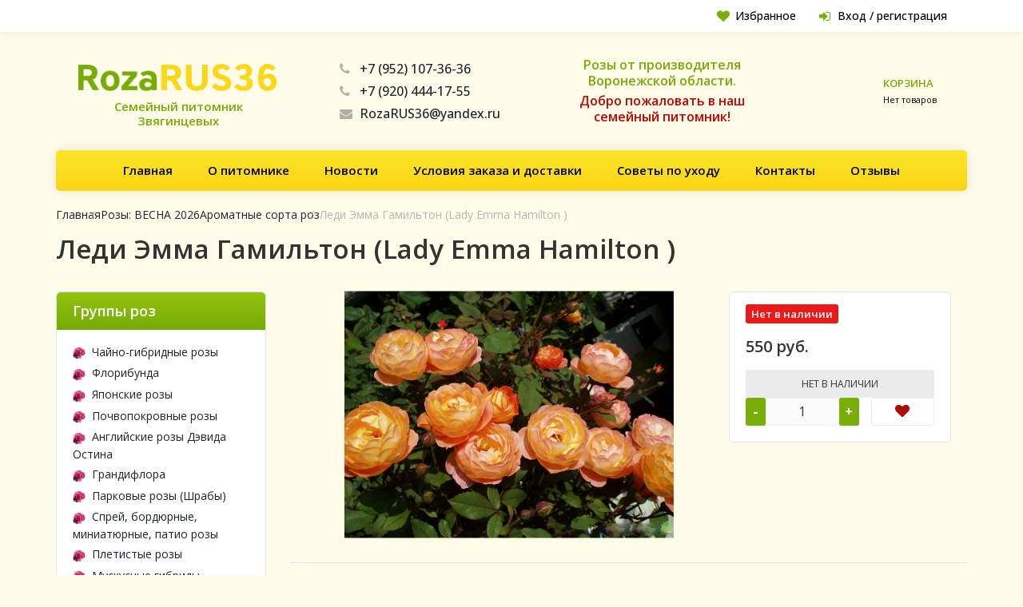

--- FILE ---
content_type: text/html; charset=UTF-8
request_url: https://rozarus36.ru/rozy/aromatnye-sorta-roz/ledi-emma-gamilton/
body_size: 19908
content:
<!DOCTYPE html>
<html>
	<head>
		<meta name="viewport" content="width=device-width, initial-scale=1, maximum-scale=1.0, user-scalable=no">
		<meta http-equiv="Content-Type" content="text/html; charset=utf-8">
		<title>Леди Эмма Гамильтон купить саженцы роз от производителя</title>
		<meta http-equiv="Content-Type" content="text/html; charset=UTF-8" />
<meta name="robots" content="index, follow" />
<meta name="keywords" content="Леди Эмма Гамильтон (Lady Emma Hamilton ) - купить саженцы роз в Воронеже, Москве, Питере, питомник роз Звягинцевых. Только лучшие сорта." />
<meta name="description" content="Саженцы роз из семейного питомника Звягинцевых. Только лучшие сорта роз с доставкой по России" />
<link rel="canonical" href="/rozy/aromatnye-sorta-roz/ledi-emma-gamilton/" />
<script data-skip-moving="true">(function(w, d, n) {var cl = "bx-core";var ht = d.documentElement;var htc = ht ? ht.className : undefined;if (htc === undefined || htc.indexOf(cl) !== -1){return;}var ua = n.userAgent;if (/(iPad;)|(iPhone;)/i.test(ua)){cl += " bx-ios";}else if (/Windows/i.test(ua)){cl += ' bx-win';}else if (/Macintosh/i.test(ua)){cl += " bx-mac";}else if (/Linux/i.test(ua) && !/Android/i.test(ua)){cl += " bx-linux";}else if (/Android/i.test(ua)){cl += " bx-android";}cl += (/(ipad|iphone|android|mobile|touch)/i.test(ua) ? " bx-touch" : " bx-no-touch");cl += w.devicePixelRatio && w.devicePixelRatio >= 2? " bx-retina": " bx-no-retina";if (/AppleWebKit/.test(ua)){cl += " bx-chrome";}else if (/Opera/.test(ua)){cl += " bx-opera";}else if (/Firefox/.test(ua)){cl += " bx-firefox";}ht.className = htc ? htc + " " + cl : cl;})(window, document, navigator);</script>


<link href="/bitrix/js/ui/design-tokens/dist/ui.design-tokens.css?176262959526358" type="text/css"  rel="stylesheet" />
<link href="/bitrix/js/ui/fonts/opensans/ui.font.opensans.css?17174806542555" type="text/css"  rel="stylesheet" />
<link href="/bitrix/js/main/popup/dist/main.popup.bundle.css?176262977631694" type="text/css"  rel="stylesheet" />
<link href="/bitrix/css/main/themes/blue/style.css?1717480660386" type="text/css"  rel="stylesheet" />
<link href="/bitrix/js/main/phonenumber/css/phonenumber.css?171748065341921" type="text/css"  rel="stylesheet" />
<link href="/bitrix/js/bxmaker/authuserphone/core/dist/index.bundle.css?176266670341554" type="text/css"  rel="stylesheet" />
<link href="/bitrix/js/bxmaker/authuserphone/enter/dist/index.bundle.css?176266670314889" type="text/css"  rel="stylesheet" />
<link href="/bitrix/cache/css/s1/rozavrn/page_dc7dad10c0090eb4983a03fa7574b55f/page_dc7dad10c0090eb4983a03fa7574b55f_v1.css?176894276045864" type="text/css"  rel="stylesheet" />
<link href="/bitrix/cache/css/s1/rozavrn/template_ae892d35dc4b33701b0b82643e8c7457/template_ae892d35dc4b33701b0b82643e8c7457_v1.css?1768942743196560" type="text/css"  data-template-style="true" rel="stylesheet" />




<script type="extension/settings" data-extension="currency.currency-core">{"region":"ru"}</script>



										<link rel="preconnect" href="https://fonts.googleapis.com">
		<link rel="preconnect" href="https://fonts.gstatic.com" crossorigin>
		<link href="https://fonts.googleapis.com/css2?family=Open+Sans:wght@400;500;600&display=swap" rel="stylesheet">
		<script src="/local/templates/rozavrn/assets/js/jquery.min.js" data-skip-moving="true"></script>
		
		<link rel="apple-touch-icon-precomposed" sizes="57x57" href="/favicon/apple-touch-icon-57x57.png" />
		<link rel="apple-touch-icon-precomposed" sizes="114x114" href="/favicon/apple-touch-icon-114x114.png" />
		<link rel="apple-touch-icon-precomposed" sizes="72x72" href="/favicon/apple-touch-icon-72x72.png" />
		<link rel="apple-touch-icon-precomposed" sizes="144x144" href="/favicon/apple-touch-icon-144x144.png" />
		<link rel="apple-touch-icon-precomposed" sizes="60x60" href="/favicon/apple-touch-icon-60x60.png" />
		<link rel="apple-touch-icon-precomposed" sizes="120x120" href="/favicon/apple-touch-icon-120x120.png" />
		<link rel="apple-touch-icon-precomposed" sizes="76x76" href="/favicon/apple-touch-icon-76x76.png" />
		<link rel="apple-touch-icon-precomposed" sizes="152x152" href="/favicon/apple-touch-icon-152x152.png" />
		<link rel="icon" type="image/png" href="/favicon/favicon-196x196.png" sizes="196x196" />
		<link rel="icon" type="image/png" href="/favicon/favicon-96x96.png" sizes="96x96" />
		<link rel="icon" type="image/png" href="/favicon/favicon-32x32.png" sizes="32x32" />
		<link rel="icon" type="image/png" href="/favicon/favicon-16x16.png" sizes="16x16" />
		<link rel="icon" type="image/png" href="/favicon/favicon-128.png" sizes="128x128" />
		<meta name="application-name" content="&nbsp;"/>
		<meta name="msapplication-TileColor" content="#FFFFFF" />
		<meta name="msapplication-TileImage" content="/favicon/mstile-144x144.png" />
		<meta name="msapplication-square70x70logo" content="/favicon/mstile-70x70.png" />
		<meta name="msapplication-square150x150logo" content="/favicon/mstile-150x150.png" />
		<meta name="msapplication-wide310x150logo" content="/favicon/mstile-310x150.png" />
		<meta name="msapplication-square310x310logo" content="/favicon/mstile-310x310.png" />
	</head>
	<body>
				<div class="header">
			<div class="container">			
				<ul>
											<li><a href="/wishlist/"><i class="fa fa-heart" aria-hidden="true"></i> Избранное
							<span id="wishlist">
								<!--'start_frame_cache_wishlist'-->																										<!--'end_frame_cache_wishlist'-->							</span>
						</a></li>
						<li><a href="#authorize-form" class="popup-with-form"><i class="fa fa-sign-in" aria-hidden="true"></i> Вход / регистрация</a></li>
															</ul>
				<div class="clearfix"> </div>
			</div>
		</div>
		<div class="container">	
			<div class="header-top">
				<div class="header-top-in">
					<div class="logo">
						<a href="/"><img src="/local/templates/rozavrn/assets/images/logo.png" alt="logo"><span>Семейный питомник Звягинцевых</span></a>
					</div>
					<div class="contact-head">
						<div class="phone_head"><a href="tel:+7 (952) 107-36-36"><i class="fa fa-phone" aria-hidden="true"></i>+7 (952) 107-36-36</a></div>
						<div class="phone_head"><a href="tel:+7 (920) 444-17-55"><i class="fa fa-phone" aria-hidden="true"></i>+7 (920) 444-17-55</a></div>
						<div class="email_head"><a href="mailto:RozaRUS36@yandex.ru" class="copymail"><i class="fa fa-envelope" aria-hidden="true"></i>RozaRUS36@yandex.ru</a></div>
					</div>
					<div class="left-head">
						<div class="text_head">
							Розы от производителя Воронежской области.
							<span>Добро пожаловать в наш семейный питомник!</span>
						</div>
					</div>
					<div class="cart-header">
						<div id="bx_basketFKauiI" class="bx-basket bx-opener"><!--'start_frame_cache_bx_basketFKauiI'--><div class="bx-hdr-profile">
	<div class="bx-basket-block">
		<a href="/personal/cart/">
								<svg><use xlink:href="/local/templates/rozavrn/components/bitrix/sale.basket.basket.line/roza/images/cart.svg#cart"></use></svg>
					<div class="shop">
						<h6>Корзина</h6>
													<p>Нет товаров</p>	
											</div>
						</a>
	</div>
</div><!--'end_frame_cache_bx_basketFKauiI'--></div>
					</div>
				</div>
				<div class="top-nav">
					<span class="menu">Меню</span>
					<ul>
						
				<li><a href="/">Главная</a></li>
						<li><a href="/o-nas/">О питомнике</a></li>
						<li><a href="/news/">Новости</a></li>
						<li><a href="/delivery/">Условия заказа и доставки</a></li>
						<li><a href="/sovety-po-uhodu/">Советы по уходу</a></li>
						<li><a href="/contact-us/">Контакты</a></li>
						<li><a href="/review/">Отзывы</a></li>
								</ul>
									</div>
								<div class="row">
					<div class="top_head_h1">
						<div class="breadcrumb-list"><ul class="breadcrumbs" itemscope="" itemtype="http://schema.org/BreadcrumbList">
			<li itemscope="" itemprop="itemListElement" itemtype="http://schema.org/ListItem">
				<a href="/" title="Главная" itemprop="url">
					Главная
					<meta itemprop="name" content="Главная">
					<meta itemprop="position" content="1">
				</a>
			</li>
			<li itemscope="" itemprop="itemListElement" itemtype="http://schema.org/ListItem">
				<a href="/rozy/" title="Розы: ВЕСНА 2026" itemprop="url">
					Розы: ВЕСНА 2026
					<meta itemprop="name" content="Розы: ВЕСНА 2026">
					<meta itemprop="position" content="2">
				</a>
			</li>
			<li itemscope="" itemprop="itemListElement" itemtype="http://schema.org/ListItem">
				<a href="/rozy/aromatnye-sorta-roz/" title="Ароматные сорта роз" itemprop="url">
					Ароматные сорта роз
					<meta itemprop="name" content="Ароматные сорта роз">
					<meta itemprop="position" content="3">
				</a>
			</li>
			<li itemscope="" itemprop="itemListElement" itemtype="http://schema.org/ListItem">
				<span itemprop="name">Леди Эмма Гамильтон (Lady Emma Hamilton )</span>
				<meta itemprop="position" content="4">
			</li></ul></div>						<h1>Леди Эмма Гамильтон (Lady Emma Hamilton )</h1>
					</div>
				<div class="single">
	<div class="col-md-9 top-in-single content-right">
		<div class='detail_product'>
		<div class="bx-catalog-element bx-blue" id="bx_117848907_1346"
	itemscope itemtype="http://schema.org/Product">
	<div class="container_detail">
		<div class="flex_detail_top">
			<div class="left_detail">
				<div class="product-item-detail-slider-container" id="bx_117848907_1346_big_slider">
					<span class="product-item-detail-slider-close" data-entity="close-popup"></span>
					<div class="product-item-detail-slider-block
						"
						data-entity="images-slider-block">
						<span class="product-item-detail-slider-left" data-entity="slider-control-left" style="display: none;"></span>
						<span class="product-item-detail-slider-right" data-entity="slider-control-right" style="display: none;"></span>
						<div class="product-item-label-text product-item-label-big product-item-label-top product-item-label-left" id="bx_117848907_1346_sticker"
							style="display: none;">
													</div>
												<div class="product-item-detail-slider-images-container" data-entity="images-container">
																<div class="product-item-detail-slider-image active" data-entity="image" data-id="2698">
										<img src="/upload/iblock/14b/kcbbiwpugwcyaslln0k0ux2y6ou1djt1.jpg" alt="Леди Эмма Гамильтон (Lady Emma Hamilton )" title="Леди Эмма Гамильтон (Lady Emma Hamilton )" itemprop="image">
									</div>
															</div>
					</div>
									</div>
			</div>
		<div class="right_detail">
			<div class="product-item-detail-pay-block">
				<div class="product-item-info-container quantity-block-limit" id="bx_117848907_1346_quant_limit">
											<div class="product-item-info-container-title red relative">
							Нет в наличии
						</div>
									</div>
				
				<div class="product-item-info-container product-item-price-container" data-entity="price-block">
					<span class="product-item-price-current" id="bx_117848907_1346_price">
						550 руб.					</span>
											<span class="product-item-price-old" id="bx_117848907_1346_old_price"
							style="display: none;">
							550 руб.						</span>
										</div>
				
				<div class="flex_button">
					<div class="product-item-info-container button-block" data-entity="main-button-container">
						<div id="bx_117848907_1346_basket_actions">
																								<div class="product-item-button-container">
										<a class="btn disable "
											id="bx_117848907_1346_not_avail" href="javascript:void(0)" rel="nofollow">
											Нет в наличии										</a>
									</div>
																					</div>
					</div>
					<div class="product-item-info-container quantity-block" data-entity="quantity-block">
						<div class="product-item-amount">
							<div class="product-item-amount-field-container">
								<span class="product-item-amount-field-btn-minus no-select" id="bx_117848907_1346_quant_down">-</span>
								<input class="product-item-amount-field" id="bx_117848907_1346_quantity" type="number"
									name="quantity"
									value="1">
								<span class="product-item-amount-field-btn-plus no-select" id="bx_117848907_1346_quant_up">+</span>
							</div>
						</div>
					</div>
					<div class="button_wish">
						<a class="btn js-wishlist" href="javascript:void(0)" onclick="addJsWishlist(this, 1346)" rel="nofollow" data-id="1346">
							<i class="fa fa-heart" aria-hidden="true"></i>
						</a>
					</div>
				</div>
				
			</div>
		</div>
	</div>
	
			<div class="description_detail">
			<div class="text-head flex">
				<h3>Описание</h3>
			</div>
			<div data-value="description" itemprop="description" id="bx_117848907_1346_description">
				<p>
 <span style="font-family: Arial, sans-serif; font-size: 13.6px; text-align: justify;">Роза достаточно необычной для английской розы окраски, но тем не менее очень приятной и подходящей для создания акцента в бордере. До того как бутоны раскроются, внешние лепестки темно-красные с оранжевыми штрихами. Полностью раскрывшиеся цветки практически мандаринового цвета с внутренней стороны лепестков, и более желтые с внешней стороны; все это на фоне очень темных, бронзового цвета листьев, которые очень медленно зеленеют с возрастом. Формирует достаточно прямостоячий, но ветвистый куст средней высоты, обильноцветущий, не болеет. Цветки сильно и приятно пахнут, запах фруктовый с тонами груш, винограда и цитруса.</span>
</p>
<p>
 <span style="font-family: Arial, sans-serif; font-size: 13.6px; text-align: justify;">Размер цветка : 10-12 см.</span>
</p>
<p>
 <span style="font-family: Arial, sans-serif; font-size: 13.6px; text-align: justify;">Высота : 100-120 см.</span>
</p>
<p>
 <span style="font-family: Arial, sans-serif; font-size: 13.6px; text-align: justify;">Ширина : 90 см.<br>
 </span><br>
</p>			</div>
		</div>
			<div class="container_slide_product">
				
<div class="line-is-text">
	<div class="text-head flex">
		<h3>Хиты продаж</h3>
	</div>
	<div class="slider-product js-slider-product">
		<div class="swiper-wrapper">
								<div class="item slide swiper-slide">
						
	<div class="product-item-container"
		id="bx_3966226736_1369_7e1b8e3524755c391129a9d7e6f2d206" data-entity="item">
		
<div class="product-item">

	<a class="product-item-image-wrapper" href="/rozy/aromatnye-sorta-roz/aleksandr-pushkin/" title="Александр Пушкин (Prince Jardinier)" data-entity="image-wrapper">
		<span class="product-item-image-original" id="bx_3966226736_1369_7e1b8e3524755c391129a9d7e6f2d206_pict"
			style="background: url('/upload/iblock/e66/2o8wywnfxb0epnqweus0jfgcicvtctro.jpg') no-repeat center;">
		</span>
							<div class="product-item-info-container-title">
				В наличии
			</div>
			</a>
	<div class="product-item-title">
		<a href="/rozy/aromatnye-sorta-roz/aleksandr-pushkin/">
			Александр Пушкин (Prince Jardinier)		</a>
	</div>

	<div class="product-item-info-container product-item-price-container" data-entity="price-block">
		<span class="product-item-price-current" id="bx_3966226736_1369_7e1b8e3524755c391129a9d7e6f2d206_price">
			550 руб.		</span>
					<span class="product-item-price-old" id="bx_3966226736_1369_7e1b8e3524755c391129a9d7e6f2d206_price_old"
				style="display: none;">
				550 руб.			</span>
				</div>

	<div class="flex_button">
		<div class="product-item-info-container button-block" data-entity="buttons-block">
												<div class="product-item-button-container" id="bx_3966226736_1369_7e1b8e3524755c391129a9d7e6f2d206_basket_actions">
						<a class="btn btn-sm" id="bx_3966226736_1369_7e1b8e3524755c391129a9d7e6f2d206_buy_link"
							href="javascript:void(0)" rel="nofollow">
							В корзину						</a>
					</div>
									</div>
	</div>
	<div class="abs_hover">
		<div class="product-item-info-container quantity-block" data-entity="quantity-block">
			<div class="product-item-amount">
				<div class="product-item-amount-field-container">
					<span class="product-item-amount-field-btn-minus no-select" id="bx_3966226736_1369_7e1b8e3524755c391129a9d7e6f2d206_quant_down">-</span>
					<input class="product-item-amount-field" id="bx_3966226736_1369_7e1b8e3524755c391129a9d7e6f2d206_quantity" type="number"
						name="quantity"
						value="1">
					<span class="product-item-amount-field-btn-plus no-select" id="bx_3966226736_1369_7e1b8e3524755c391129a9d7e6f2d206_quant_up">+</span>
				</div>
			</div>
		</div>
		<div class="button_wish">
			<a class="btn js-wishlist" href="javascript:void(0)" onclick="addJsWishlist(this, 1369)" rel="nofollow" data-id="1369">
				<i class="fa fa-heart" aria-hidden="true"></i>
			</a>
		</div>
	</div>
	

</div>			</div>
						</div>
									<div class="item slide swiper-slide">
						
	<div class="product-item-container"
		id="bx_3966226736_1324_362ce596257894d11ab5c1d73d13c755" data-entity="item">
		
<div class="product-item">

	<a class="product-item-image-wrapper" href="/rozy/anglijskie-rozy-devida-ostinaosen/alan-titchmarsh-alan-titchmarsh/" title="Алан Титчмарш (Alan Titchmarsh)" data-entity="image-wrapper">
		<span class="product-item-image-original" id="bx_3966226736_1324_362ce596257894d11ab5c1d73d13c755_pict"
			style="background: url('/upload/iblock/e86/507m8n3g3ggl1ag39k6iio2ee905w2q5.jpg') no-repeat center;">
		</span>
							<div class="product-item-info-container-title red">
				Нет в наличии
			</div>
			</a>
	<div class="product-item-title">
		<a href="/rozy/anglijskie-rozy-devida-ostinaosen/alan-titchmarsh-alan-titchmarsh/">
			Алан Титчмарш (Alan Titchmarsh)		</a>
	</div>

	<div class="product-item-info-container product-item-price-container" data-entity="price-block">
		<span class="product-item-price-current" id="bx_3966226736_1324_362ce596257894d11ab5c1d73d13c755_price">
			520 руб.		</span>
					<span class="product-item-price-old" id="bx_3966226736_1324_362ce596257894d11ab5c1d73d13c755_price_old"
				style="display: none;">
				520 руб.			</span>
				</div>

	<div class="flex_button">
		<div class="product-item-info-container button-block" data-entity="buttons-block">
												<div class="product-item-button-container">
						<a class="btn disable btn-sm"
							id="bx_3966226736_1324_362ce596257894d11ab5c1d73d13c755_not_avail" href="javascript:void(0)" rel="nofollow">
							Нет в наличии						</a>
					</div>
									</div>
	</div>
	<div class="abs_hover">
		<div class="product-item-info-container quantity-block" data-entity="quantity-block">
			<div class="product-item-amount">
				<div class="product-item-amount-field-container">
					<span class="product-item-amount-field-btn-minus no-select" id="bx_3966226736_1324_362ce596257894d11ab5c1d73d13c755_quant_down">-</span>
					<input class="product-item-amount-field" id="bx_3966226736_1324_362ce596257894d11ab5c1d73d13c755_quantity" type="number"
						name="quantity"
						value="1">
					<span class="product-item-amount-field-btn-plus no-select" id="bx_3966226736_1324_362ce596257894d11ab5c1d73d13c755_quant_up">+</span>
				</div>
			</div>
		</div>
		<div class="button_wish">
			<a class="btn js-wishlist" href="javascript:void(0)" onclick="addJsWishlist(this, 1324)" rel="nofollow" data-id="1324">
				<i class="fa fa-heart" aria-hidden="true"></i>
			</a>
		</div>
	</div>
	

</div>			</div>
						</div>
									<div class="item slide swiper-slide">
						
	<div class="product-item-container"
		id="bx_3966226736_1078_c80764dfaf26ca80162484593ec7c29b" data-entity="item">
		
<div class="product-item">

	<a class="product-item-image-wrapper" href="/rozy/chajno-gibridnye-rozyosen/avgusta-luiza-augusta-luise/" title="Августа Луиза (Augusta Luise)" data-entity="image-wrapper">
		<span class="product-item-image-original" id="bx_3966226736_1078_c80764dfaf26ca80162484593ec7c29b_pict"
			style="background: url('/upload/iblock/869/5w2s334tuzl32fv5mia4spym6uf40u39.JPG') no-repeat center;">
		</span>
							<div class="product-item-info-container-title red">
				Нет в наличии
			</div>
			</a>
	<div class="product-item-title">
		<a href="/rozy/chajno-gibridnye-rozyosen/avgusta-luiza-augusta-luise/">
			Августа Луиза (Augusta Luise)		</a>
	</div>

	<div class="product-item-info-container product-item-price-container" data-entity="price-block">
		<span class="product-item-price-current" id="bx_3966226736_1078_c80764dfaf26ca80162484593ec7c29b_price">
			570 руб.		</span>
					<span class="product-item-price-old" id="bx_3966226736_1078_c80764dfaf26ca80162484593ec7c29b_price_old"
				style="display: none;">
				570 руб.			</span>
				</div>

	<div class="flex_button">
		<div class="product-item-info-container button-block" data-entity="buttons-block">
												<div class="product-item-button-container">
						<a class="btn disable btn-sm"
							id="bx_3966226736_1078_c80764dfaf26ca80162484593ec7c29b_not_avail" href="javascript:void(0)" rel="nofollow">
							Нет в наличии						</a>
					</div>
									</div>
	</div>
	<div class="abs_hover">
		<div class="product-item-info-container quantity-block" data-entity="quantity-block">
			<div class="product-item-amount">
				<div class="product-item-amount-field-container">
					<span class="product-item-amount-field-btn-minus no-select" id="bx_3966226736_1078_c80764dfaf26ca80162484593ec7c29b_quant_down">-</span>
					<input class="product-item-amount-field" id="bx_3966226736_1078_c80764dfaf26ca80162484593ec7c29b_quantity" type="number"
						name="quantity"
						value="1">
					<span class="product-item-amount-field-btn-plus no-select" id="bx_3966226736_1078_c80764dfaf26ca80162484593ec7c29b_quant_up">+</span>
				</div>
			</div>
		</div>
		<div class="button_wish">
			<a class="btn js-wishlist" href="javascript:void(0)" onclick="addJsWishlist(this, 1078)" rel="nofollow" data-id="1078">
				<i class="fa fa-heart" aria-hidden="true"></i>
			</a>
		</div>
	</div>
	

</div>			</div>
						</div>
									</div>
		<div class="slider-prev"></div>
		<div class="slider-next"></div>
	</div>
</div>
<!-- component-end -->						
	</div>
</div>

<meta itemprop="name" content="Леди Эмма Гамильтон (Lady Emma Hamilton )" />
<meta itemprop="category" content="Розы: ВЕСНА 2026/Ароматные сорта роз" />
			<span itemprop="offers" itemscope itemtype="http://schema.org/Offer">
			<meta itemprop="price" content="550" />
			<meta itemprop="priceCurrency" content="RUB" />
			<link itemprop="availability" href="http://schema.org/OutOfStock" />
		</span>
		</div>

										</div>	</div>
	<div class="col-md-3 content-left">
					<div class="widget-left no-margin no-home">
				<div class="head_widget">Группы роз</div>
				<div class="container_widget">
					<ul>
													<li><a href="/rozy/chajno-gibridnye-rozyosen/"><i></i>Чайно-гибридные розы</a></li>
													<li><a href="/rozy/floribundaosen/"><i></i>Флорибунда</a></li>
													<li><a href="/rozy/rozy-koster-morsdagiosen/"><i></i>Японские розы</a></li>
													<li><a href="/rozy/pochvopokrovnye-rozyosen/"><i></i>Почвопокровные розы</a></li>
													<li><a href="/rozy/anglijskie-rozy-devida-ostinaosen/"><i></i>Английские розы Дэвида Остина</a></li>
													<li><a href="/rozy/serija-romantikaosen/"><i></i>Грандифлора</a></li>
													<li><a href="/rozy/parkovye-rozyosen/"><i></i>Парковые розы (Шрабы)</a></li>
													<li><a href="/rozy/sprej-bordjurnye-miniatjurnye-rozyosen/"><i></i>Спрей, бордюрные, миниатюрные, патио розы</a></li>
													<li><a href="/rozy/vjuschiesja-rozy-vjuschiesja-rozy/"><i></i>Плетистые розы</a></li>
													<li><a href="/rozy/muskusnye-gibridy/"><i></i>Мускусные гибриды</a></li>
													<li><a href="/rozy/novozelandskie-rozyosen/"><i></i>Новозеландские розы</a></li>
													<li><a href="/rozy/aromatnye-sorta-roz/"><i></i>Ароматные сорта роз</a></li>
													<li><a href="/rozy/kanadskie-rozy/"><i></i>Канадские розы</a></li>
													<li><a href="/rozy/rozy-pionovidnye-i-premium-klassa/"><i></i>Розы пионовидные и премиум класса</a></li>
											</ul>
				</div>
			</div>
				<div class="widget-left">
	<div class="head_widget">Мы в Instagram</div>
	<div class="container_widget">
		<style>.instawall-root97695{min-height:80px;margin:0 auto}</style><div id="instawall-root97695" class="instawall instawall-root97695"></div><style>.tabs-mside{display:none}</style><div class="tabs-mside"><a href="https://pozdravsearch.ru/">поздравления</a></div>
	</div>
</div>		<div class="widget-left">
	<div class="head_widget">Мы ВКонтакте</div>
	<div class="container_widget">
				<div id="vk_groups"></div>
			</div>
</div>		<div class="widget-left">
	<div class="head_widget">Мы в Одноклассниках</div>
	<div class="container_widget padding">
		<div id="ok_group_widget"></div>
			</div>
</div>		<div class="widget-left">
	<div class="head_widget">Мы в Youtube</div>
	<div class="container_widget padding">
				<div class="g-ytsubscribe" data-channelid="UCO1YX8_hOtw_w7ioONHImXQ" data-layout="full" data-count="default"></div>
	</div>
</div>	</div>
	<div class="clearfix"> </div>
</div>
					</div>
				<div class="footer_cont">	
			<div class="subscribe_form">
								<div id="comp_853e43c8dccd7a4583a59b197816d48f"><div class="bx-subscribe"  id="sender-subscribe">
<!--'start_frame_cache_sender-subscribe'-->	
		
<form id="bx_subscribe_subform_sljzMT" role="form" method="post" action="/rozy/aromatnye-sorta-roz/ledi-emma-gamilton/"><input type="hidden" name="bxajaxid" id="bxajaxid_853e43c8dccd7a4583a59b197816d48f_8BACKi" value="853e43c8dccd7a4583a59b197816d48f" /><input type="hidden" name="AJAX_CALL" value="Y" />		<div class="text_subscribe">
			Подпишитесь на нашу новостную рассылку
		</div>
		<input type="hidden" name="sessid" id="sessid" value="cab959ae22c8afe1f50b37d3ba99cb07" />		<input type="hidden" name="sender_subscription" value="add">

		<div class="bx-input-group">
			<input class="bx-form-control" type="email" name="SENDER_SUBSCRIBE_EMAIL" value="" title="Введите ваш e-mail" placeholder="Введите ваш e-mail">
		</div>

		<div style="display: none;">
							<div class="bx-subscribe-desc">Выберите рассылку</div>
									<div class="bx_subscribe_checkbox_container">
				<input type="checkbox" name="SENDER_SUBSCRIBE_RUB_ID[]" id="SENDER_SUBSCRIBE_RUB_ID_1" value="1" checked>
				<label for="SENDER_SUBSCRIBE_RUB_ID_1">Последние новости</label>
			</div>
					</div>

		
		<div class="bx_subscribe_submit_container">
			<button class="sender-btn btn-subscribe" id="bx_subscribe_btn_sljzMT"><span>Подписаться</span></button>
		</div>
	</form>
<!--'end_frame_cache_sender-subscribe'--></div></div>			</div>
			<div class="footer">
				<div class="footer-top">
					<ul class="footer-bottom" style="text-align: center; float: none;">
						
				<li><a href="/">Главная</a><span>|</span></li>
						<li><a href="/o-nas/">О питомнике</a><span>|</span></li>
						<li><a href="/news/">Новости</a><span>|</span></li>
						<li><a href="/delivery/">Условия заказа и доставки</a><span>|</span></li>
						<li><a href="/sovety-po-uhodu/">Советы по уходу</a><span>|</span></li>
						<li><a href="/contact-us/">Контакты</a><span>|</span></li>
						<li><a href="/review/">Отзывы</a></li>
									<li><span>|</span><a href="/publichnaya-oferta/">Публичная оферта</a></li>
					</ul>
					<div class="clearfix"> </div>
				</div>
				<p style="padding: 15px 0; text-align: center;">© 2021-2026 Семейный питомник Звягинцевых</p>
			</div>
		</div>
	</div>
</div>
		<div id="authorize-form" class="white-popup-block mfp-hide">
			<div class="cont_popup_authorize">
				<style>
.main-phonenumber-country-separator ~ .main-phonenumber-country {
    display: none;
}
.main-phonenumber-country-separator {
    display: none;
}
#phoneNumberInputSelectCountry {
    height:auto !important;
}
</style>
<div id="bxmaker-authuserphone-enter__uB8qD7">
    <div class="bxmaker-authuserphone-loader"></div>
</div>

<!--'start_frame_cache_bxmaker-authuserphone-enter__uB8qD7-frame'-->
<!--'end_frame_cache_bxmaker-authuserphone-enter__uB8qD7-frame'-->
			</div>
		</div>
				<!-- Yandex.Metrika counter -->  <noscript><div><img src="https://mc.yandex.ru/watch/42270844" style="position:absolute; left:-9999px;" alt="" /></div></noscript> <!-- /Yandex.Metrika counter -->
	<script>if(!window.BX)window.BX={};if(!window.BX.message)window.BX.message=function(mess){if(typeof mess==='object'){for(let i in mess) {BX.message[i]=mess[i];} return true;}};</script>
<script>(window.BX||top.BX).message({"JS_CORE_LOADING":"Загрузка...","JS_CORE_NO_DATA":"- Нет данных -","JS_CORE_WINDOW_CLOSE":"Закрыть","JS_CORE_WINDOW_EXPAND":"Развернуть","JS_CORE_WINDOW_NARROW":"Свернуть в окно","JS_CORE_WINDOW_SAVE":"Сохранить","JS_CORE_WINDOW_CANCEL":"Отменить","JS_CORE_WINDOW_CONTINUE":"Продолжить","JS_CORE_H":"ч","JS_CORE_M":"м","JS_CORE_S":"с","JSADM_AI_HIDE_EXTRA":"Скрыть лишние","JSADM_AI_ALL_NOTIF":"Показать все","JSADM_AUTH_REQ":"Требуется авторизация!","JS_CORE_WINDOW_AUTH":"Войти","JS_CORE_IMAGE_FULL":"Полный размер"});</script><script src="/bitrix/js/main/core/core.js?1762630242511455"></script><script>BX.Runtime.registerExtension({"name":"main.core","namespace":"BX","loaded":true});</script>
<script>BX.setJSList(["\/bitrix\/js\/main\/core\/core_ajax.js","\/bitrix\/js\/main\/core\/core_promise.js","\/bitrix\/js\/main\/polyfill\/promise\/js\/promise.js","\/bitrix\/js\/main\/loadext\/loadext.js","\/bitrix\/js\/main\/loadext\/extension.js","\/bitrix\/js\/main\/polyfill\/promise\/js\/promise.js","\/bitrix\/js\/main\/polyfill\/find\/js\/find.js","\/bitrix\/js\/main\/polyfill\/includes\/js\/includes.js","\/bitrix\/js\/main\/polyfill\/matches\/js\/matches.js","\/bitrix\/js\/ui\/polyfill\/closest\/js\/closest.js","\/bitrix\/js\/main\/polyfill\/fill\/main.polyfill.fill.js","\/bitrix\/js\/main\/polyfill\/find\/js\/find.js","\/bitrix\/js\/main\/polyfill\/matches\/js\/matches.js","\/bitrix\/js\/main\/polyfill\/core\/dist\/polyfill.bundle.js","\/bitrix\/js\/main\/core\/core.js","\/bitrix\/js\/main\/polyfill\/intersectionobserver\/js\/intersectionobserver.js","\/bitrix\/js\/main\/lazyload\/dist\/lazyload.bundle.js","\/bitrix\/js\/main\/polyfill\/core\/dist\/polyfill.bundle.js","\/bitrix\/js\/main\/parambag\/dist\/parambag.bundle.js"]);
</script>
<script>BX.Runtime.registerExtension({"name":"ui.design-tokens","namespace":"window","loaded":true});</script>
<script>BX.Runtime.registerExtension({"name":"ui.fonts.opensans","namespace":"window","loaded":true});</script>
<script>BX.Runtime.registerExtension({"name":"main.popup","namespace":"BX.Main","loaded":true});</script>
<script>BX.Runtime.registerExtension({"name":"popup","namespace":"window","loaded":true});</script>
<script>BX.Runtime.registerExtension({"name":"fx","namespace":"window","loaded":true});</script>
<script>BX.Runtime.registerExtension({"name":"currency.currency-core","namespace":"BX.Currency","loaded":true});</script>
<script>BX.Runtime.registerExtension({"name":"currency","namespace":"window","loaded":true});</script>
<script>(window.BX||top.BX).message({"phone_number_default_country":"RU","user_default_country":""});</script>
<script>BX.Runtime.registerExtension({"name":"phone_number","namespace":"window","loaded":true});</script>
<script>BX.Runtime.registerExtension({"name":"ui.vue","namespace":"BX","loaded":true});</script>
<script>(window.BX||top.BX).message({"BXMAKER_AUTHUSERPHONE_CORE_USER_CALLTO_PLACEHOLDER":"-----------","BXMAKER_AUTHUSERPHONE_CORE_CONSENT_LABEL":"Нажимая кнопку «#button#», я даю свое согласие на обработку моих персональных данных, в соответствии с Федеральным законом от 27.07.2006 года №152-ФЗ «О персональных данных», на условиях и для целей, определенных в Согласии на обработку персональных данных","BXMAKER_AUTHUSERPHONE_CORE_CONSENT_POPUP_TITLE":"Согласие на обработку персональных данных","BXMAKER_AUTHUSERPHONE_CORE_CONSENT_POPUP_BUTTON_AGREE":"Принимаю","BXMAKER_AUTHUSERPHONE_CORE_CONSENT_POPUP_BUTTON_DISAGREE":"Не принимаю","BXMAKER_AUTHUSERPHONE_CORE_NOT_FOUND_ANYTHING":"ничего не найдено","BXMAKER_AUTHUSERPHONE_CORE_CAPTCHA_BITRIX_REFRESH":"Заменить картинку","BXMAKER_AUTHUSERPHONE_CORE_CAPTCHA_BITRIX_INPUT_TITLE":"Код с картинки"});</script>
<script>BX.Runtime.registerExtension({"name":"bxmaker.authuserphone.core","namespace":"BXmaker.Authuserphone.Core","loaded":true});</script>
<script>(window.BX||top.BX).message({"BXMAKER_AUTHUSERPHONE_ENTER_USER_CALL_TITLE":"Позвоните по номеру","BXMAKER_AUTHUSERPHONE_ENTER_USER_CALL_TIMEOUT_TITLE":"Запросить номер телефона повторно можно","BXMAKER_AUTHUSERPHONE_ENTER_USER_CALL_TIMEOUT_SUBTITLE":"через","BXMAKER_AUTHUSERPHONE_ENTER_USER_CALL_NOTICE":"Сделайте бесплатный звонок (будет сброшен) с номера ","BXMAKER_AUTHUSERPHONE_ENTER_USER_CALL_GET_NEW":"Получить номер","BXMAKER_AUTHUSERPHONE_ENTER_USER_CALL_CHANGE_PHONE":"Изменить","BXMAKER_AUTHUSERPHONE_ENTER_USER_CALL_BUTTON_CHECK":"Готово","BXMAKER_AUTHUSERPHONE_ENTER_TO_REGISTRATION":"Зарегистрироваться","BXMAKER_AUTHUSERPHONE_ENTER_TO_AUTH":"Авторизоваться","BXMAKER_AUTHUSERPHONE_ENTER_TELEGRAM_CODE_TITLE":"Введите проверочный код","BXMAKER_AUTHUSERPHONE_ENTER_TELEGRAM_CODE_TIMEOUT_TITLE":"Запросить код повторно можно","BXMAKER_AUTHUSERPHONE_ENTER_TELEGRAM_CODE_TIMEOUT_SUBTITLE":"через","BXMAKER_AUTHUSERPHONE_ENTER_TELEGRAM_CODE_NOTICE2":"Telegram на номер ","BXMAKER_AUTHUSERPHONE_ENTER_TELEGRAM_CODE_NOTICE":"Мы отправили проверочный код в ","BXMAKER_AUTHUSERPHONE_ENTER_TELEGRAM_CODE_GET_NEW":"Запросить новый код","BXMAKER_AUTHUSERPHONE_ENTER_TELEGRAM_CODE_CHANGE_PHONE":"Изменить","BXMAKER_AUTHUSERPHONE_ENTER_SMS_CODE_TITLE":"Введите код","BXMAKER_AUTHUSERPHONE_ENTER_SMS_CODE_TIMEOUT_TITLE":"Получить новый код можно","BXMAKER_AUTHUSERPHONE_ENTER_SMS_CODE_TIMEOUT_SUBTITLE":"через","BXMAKER_AUTHUSERPHONE_ENTER_SMS_CODE_NOTICE":"Мы отправили код подтверждения на номер ","BXMAKER_AUTHUSERPHONE_ENTER_SMS_CODE_GET_NEW":"Получить новый код","BXMAKER_AUTHUSERPHONE_ENTER_SMS_CODE_CHANGE_PHONE":"Изменить","BXMAKER_AUTHUSERPHONE_ENTER_SIM_PUSH_TITLE":"Нажмите кнопку «Принять»","BXMAKER_AUTHUSERPHONE_ENTER_SIM_PUSH_TIMEOUT_TITLE":"Отправить запрос на подтверждение","BXMAKER_AUTHUSERPHONE_ENTER_SIM_PUSH_TIMEOUT_SUBTITLE":"повторно можно через","BXMAKER_AUTHUSERPHONE_ENTER_SIM_PUSH_NOTICE":"На ваш телефон отправлен запрос подтверждения номера телефона ","BXMAKER_AUTHUSERPHONE_ENTER_SIM_PUSH_GET_NEW":"Отправить запрос","BXMAKER_AUTHUSERPHONE_ENTER_SIM_PUSH_CHANGE_PHONE":"Изменить","BXMAKER_AUTHUSERPHONE_ENTER_SIM_PUSH_BUTTON_CHECK":"Готово","BXMAKER_AUTHUSERPHONE_ENTER_REG_FORM_SECOND_NAME":"Отчество","BXMAKER_AUTHUSERPHONE_ENTER_REG_FORM_PHONE":"Телефон","BXMAKER_AUTHUSERPHONE_ENTER_REG_FORM_PASSWORD":"Пароль","BXMAKER_AUTHUSERPHONE_ENTER_REG_FORM_LOGIN":"Логин","BXMAKER_AUTHUSERPHONE_ENTER_REG_FORM_LOCATION":"Город","BXMAKER_AUTHUSERPHONE_ENTER_REG_FORM_LAST_NAME":"Фамилия","BXMAKER_AUTHUSERPHONE_ENTER_REG_FORM_FIRST_NAME":"Имя","BXMAKER_AUTHUSERPHONE_ENTER_REG_FORM_FIO":"ФИО","BXMAKER_AUTHUSERPHONE_ENTER_REG_FORM_EMAIL":"Email","BXMAKER_AUTHUSERPHONE_ENTER_REG_FORM_BUTTON":"Продолжить","BXMAKER_AUTHUSERPHONE_ENTER_REG_FORM_BIRTHDAY":"Дата рождения","BXMAKER_AUTHUSERPHONE_ENTER_REGISTRATION_TITLE":"Регистрация","BXMAKER_AUTHUSERPHONE_ENTER_OTP_TITLE":"Введите одноразовый пароль","BXMAKER_AUTHUSERPHONE_ENTER_OTP_BUTTON":"Войти","BXMAKER_AUTHUSERPHONE_ENTER_OTP_BACK":"Вернуться","BXMAKER_AUTHUSERPHONE_ENTER_LOGOUT":"Выйти","BXMAKER_AUTHUSERPHONE_ENTER_IS_AUTHORIZED":"Вы авторизованы","BXMAKER_AUTHUSERPHONE_ENTER_FORGET_TITLE":"Восстановление доступа","BXMAKER_AUTHUSERPHONE_ENTER_FORGET_FORM_PHONE":"Телефон","BXMAKER_AUTHUSERPHONE_ENTER_FORGET_FORM_OR":" - или - ","BXMAKER_AUTHUSERPHONE_ENTER_FORGET_FORM_EMAIL":"Email","BXMAKER_AUTHUSERPHONE_ENTER_FORGET_FORM_BUTTON":"Далее","BXMAKER_AUTHUSERPHONE_ENTER_CHANGE_CONFIRM_TYPE":"Подтвердить иначе","BXMAKER_AUTHUSERPHONE_ENTER_BOT_SPEECH_TITLE":"Введите произнесенный код","BXMAKER_AUTHUSERPHONE_ENTER_BOT_SPEECH_TIMEOUT_TITLE":"Запросить код повторно можно","BXMAKER_AUTHUSERPHONE_ENTER_BOT_SPEECH_TIMEOUT_SUBTITLE":"через","BXMAKER_AUTHUSERPHONE_ENTER_BOT_SPEECH_NOTICE":"Робот произнесет код, позвонив на номер ","BXMAKER_AUTHUSERPHONE_ENTER_BOT_SPEECH_GET_NEW":"Запросить новый звонок","BXMAKER_AUTHUSERPHONE_ENTER_BOT_SPEECH_CHANGE_PHONE":"Изменить","BXMAKER_AUTHUSERPHONE_ENTER_BOT_CALL_TITLE":"Введите последние цифры","BXMAKER_AUTHUSERPHONE_ENTER_BOT_CALL_TIMEOUT_TITLE":"Запросить звонок повторно можно","BXMAKER_AUTHUSERPHONE_ENTER_BOT_CALL_TIMEOUT_SUBTITLE":"через","BXMAKER_AUTHUSERPHONE_ENTER_BOT_CALL_NOTICE_STOP":" номера входящего звонка. Робот произведет звонок на номер ","BXMAKER_AUTHUSERPHONE_ENTER_BOT_CALL_NOTICE_START":"Введите последние ","BXMAKER_AUTHUSERPHONE_ENTER_BOT_CALL_NOTICE_NAME_4":"цифры","BXMAKER_AUTHUSERPHONE_ENTER_BOT_CALL_NOTICE_NAME":"цифр","BXMAKER_AUTHUSERPHONE_ENTER_BOT_CALL_GET_NEW":"Запросить новый звонок","BXMAKER_AUTHUSERPHONE_ENTER_BOT_CALL_CHANGE_PHONE":"Изменить","BXMAKER_AUTHUSERPHONE_ENTER_AUTH_TITLE":"Авторизация","BXMAKER_AUTHUSERPHONE_ENTER_AUTH_FORM_PHONE":"Телефон","BXMAKER_AUTHUSERPHONE_ENTER_AUTH_FORM_BY_PHONE":"Войти по номеру телефона","BXMAKER_AUTHUSERPHONE_ENTER_AUTH_FORM_BY_PASS":"Войти с помощью пароля","BXMAKER_AUTHUSERPHONE_ENTER_AUTH_FORM_BY_EMAIL":"Войти по почте","BXMAKER_AUTHUSERPHONE_ENTER_AUTH_FORM_BUTTON":"Далее","BXMAKER_AUTHUSERPHONE_ENTER_AUTH_BY_PASSWORD_FORM_PHONE":"телефон","BXMAKER_AUTHUSERPHONE_ENTER_AUTH_BY_PASSWORD_FORM_PASSWORD":"Пароль","BXMAKER_AUTHUSERPHONE_ENTER_AUTH_BY_PASSWORD_FORM_OR":"или","BXMAKER_AUTHUSERPHONE_ENTER_AUTH_BY_PASSWORD_FORM_LOGIN":"логин","BXMAKER_AUTHUSERPHONE_ENTER_AUTH_BY_PASSWORD_FORM_EMAIL":"email","BXMAKER_AUTHUSERPHONE_ENTER_AUTH_BY_PASSWORD_FORM_BUTTON":"Войти","BXMAKER_AUTHUSERPHONE_ENTER_AUTH_BY_PASSWORD_FORGET":"Не помню пароль","BXMAKER_AUTHUSERPHONE_ENTER_AUTH_BY_PASSWORD_BACK":"Войти с помощью временного кода","BXMAKER_AUTHUSERPHONE_ENTER_AUTHBYEMAILCODE_TITLE":"Введите код","BXMAKER_AUTHUSERPHONE_ENTER_AUTHBYEMAILCODE_TIMEOUT_TITLE":"Получить новый код можно","BXMAKER_AUTHUSERPHONE_ENTER_AUTHBYEMAILCODE_TIMEOUT_SUBTITLE":"через","BXMAKER_AUTHUSERPHONE_ENTER_AUTHBYEMAILCODE_NOTICE":"Мы отправили код подтверждения на почту ","BXMAKER_AUTHUSERPHONE_ENTER_AUTHBYEMAILCODE_GET_NEW":"Получить новый код","BXMAKER_AUTHUSERPHONE_ENTER_AUTHBYEMAILCODE_FORM_TITLE":"Войдите по почте","BXMAKER_AUTHUSERPHONE_ENTER_AUTHBYEMAILCODE_FORM_SUBTITLE":"Только для зарегистрированных пользователей","BXMAKER_AUTHUSERPHONE_ENTER_AUTHBYEMAILCODE_FORM_INPUT":"Электронная почта","BXMAKER_AUTHUSERPHONE_ENTER_AUTHBYEMAILCODE_FORM_BUTTON":"Получить код","BXMAKER_AUTHUSERPHONE_ENTER_AUTHBYEMAILCODE_CHANGE_PHONE":"Изменить"});</script>
<script>BX.Runtime.registerExtension({"name":"bxmaker.authuserphone.enter","namespace":"BXmaker.Authuserphone","loaded":true});</script>
<script>(window.BX||top.BX).message({"LANGUAGE_ID":"ru","FORMAT_DATE":"DD.MM.YYYY","FORMAT_DATETIME":"DD.MM.YYYY HH:MI:SS","COOKIE_PREFIX":"BITRIX_SM","SERVER_TZ_OFFSET":"10800","UTF_MODE":"Y","SITE_ID":"s1","SITE_DIR":"\/","USER_ID":"","SERVER_TIME":1768981299,"USER_TZ_OFFSET":0,"USER_TZ_AUTO":"Y","bitrix_sessid":"cab959ae22c8afe1f50b37d3ba99cb07"});</script><script  src="/bitrix/cache/js/s1/rozavrn/kernel_main/kernel_main_v1.js?1768942967274435"></script>
<script src="/bitrix/js/main/popup/dist/main.popup.bundle.js?1762630288119952"></script>
<script src="/bitrix/js/currency/currency-core/dist/currency-core.bundle.js?17626294048800"></script>
<script src="/bitrix/js/currency/core_currency.js?17626294041181"></script>
<script src="/bitrix/js/main/phonenumber/phonenumber.js?171748065360787"></script>
<script src="/bitrix/js/ui/vue/vue2/prod/dist/vue.bundle.js?1717480655181346"></script>
<script src="/bitrix/js/bxmaker/authuserphone/core/dist/index.bundle.js?176266670345561"></script>
<script src="/bitrix/js/bxmaker/authuserphone/enter/dist/index.bundle.js?176266670394234"></script>
<script>BX.setJSList(["\/bitrix\/js\/main\/core\/core_fx.js","\/bitrix\/js\/main\/pageobject\/dist\/pageobject.bundle.js","\/bitrix\/js\/main\/core\/core_window.js","\/bitrix\/js\/main\/date\/main.date.js","\/bitrix\/js\/main\/core\/core_date.js","\/bitrix\/js\/main\/dd.js","\/bitrix\/js\/main\/core\/core_uf.js","\/bitrix\/js\/main\/core\/core_dd.js","\/bitrix\/js\/main\/core\/core_tooltip.js","\/bitrix\/js\/main\/session.js","\/local\/templates\/rozavrn\/components\/bitrix\/catalog.element\/roza\/script.js","\/local\/templates\/rozavrn\/components\/bitrix\/catalog.item\/roza\/script.js","\/local\/templates\/rozavrn\/components\/bitrix\/catalog.section\/slider_grid\/script.js","\/local\/templates\/rozavrn\/assets\/js\/widget\/swiper-bundle.min.js","\/local\/templates\/rozavrn\/components\/bitrix\/sale.basket.basket.line\/roza\/script.js","\/local\/templates\/rozavrn\/assets\/js\/widget\/jquery.magnific-popup.min.js","\/local\/templates\/rozavrn\/assets\/js\/script.js"]);</script>
<script>BX.setCSSList(["\/local\/templates\/rozavrn\/components\/bitrix\/catalog\/roza\/style.css","\/local\/templates\/rozavrn\/components\/bitrix\/catalog.element\/roza\/style.css","\/local\/templates\/rozavrn\/components\/bitrix\/catalog.item\/roza\/style.css","\/local\/templates\/rozavrn\/assets\/css\/widget\/swiper-bundle.min.css","\/local\/templates\/rozavrn\/components\/bitrix\/catalog.section\/slider_grid\/themes\/blue\/style.css","\/local\/templates\/rozavrn\/components\/bitrix\/catalog.element\/roza\/themes\/blue\/style.css","\/local\/templates\/rozavrn\/assets\/css\/bootstrap.css","\/local\/templates\/rozavrn\/assets\/css\/widget\/mfp.css","\/local\/templates\/rozavrn\/assets\/css\/style.css","\/local\/templates\/rozavrn\/components\/bitrix\/sale.basket.basket.line\/roza\/style.css","\/local\/templates\/rozavrn\/components\/bitrix\/sender.subscribe\/roza\/style.css"]);</script>
<script type='text/javascript'>window['recaptchaFreeOptions']={'size':'normal','theme':'light','badge':'bottomright','version':'','action':'','lang':'ru','key':'6LdEx8EfAAAAACFmFPbtKlh9lP_5ojCPSDo7wJSZ'};</script>
<script type="text/javascript">/**
*   ReCaptcha 2.0 Google js
*	Shevtcoff S.V. 
*	date 25.08.19
*	time 12:10
*/
;
"use strict";

(function(window, document){
    
    var Recaptchafree = Recaptchafree || {};
    Recaptchafree.form_submit;
    var settigs = window['recaptchaFreeOptions'];
    Recaptchafree.loadApi = function(){
        var detectRecaptchaApi = document.getElementById("recaptchaApi");
        if(!detectRecaptchaApi){
            var script = document.createElement('script');
            script.async = true;
            script.id = "recaptchaApi";
            script.src = "//www.google.com/recaptcha/api.js?onload=RecaptchafreeLoaded&render=explicit&hl=" + settigs["lang"];
            script.onerror = function() {
              console.error("Failed to load \"www.google.com/recaptcha/api.js\"");
            };
            document.getElementsByTagName("head")[0].appendChild(script); 
        } 
        return true;
    };

    Recaptchafree.loaded = function(){
        Recaptchafree.renderById = Recaptchafree.renderByIdAfterLoad;
        Recaptchafree.renderAll();
        /* If invisible recaptcha on the page */
        if(settigs["size"] === "invisible") {
            document.addEventListener('submit',function(e){
                if(e.target && e.target.tagName === "FORM"){
                    var g_recaptcha = e.target.querySelector('div.g-recaptcha');
                    var widget_id = g_recaptcha.getAttribute("data-widget");
                    grecaptcha.execute(widget_id);
                    Recaptchafree.form_submit = e.target;
                    e.preventDefault();    
                } 
            }, false);
            /* hide grecaptcha-badge, if multi invisible recaptcha */
            var badges = document.querySelectorAll('.grecaptcha-badge'); 
            for (var i = 1; i < badges.length; i++) {
                badges[i].style.display="none";
            }
        }
        /* update after ajax jQuery */
        if (window.jQuery){
            jQuery(document).ajaxComplete(function() {
                Recaptchafree.reset();
            });
        }
        /* update after ajax BX  */
        if (typeof window.BX.addCustomEvent !== "undefined"){
            window.BX.addCustomEvent('onAjaxSuccess', function () {
                Recaptchafree.reset();   
            });
        }
    };

    Recaptchafree.renderAll = function() { 
        var elements = document.querySelectorAll('div.g-recaptcha');
        for (var i = 0; i < elements.length; i++) {
            if(!elements[i].hasAttribute("data-widget")) {
                Recaptchafree.renderById(elements[i].getAttribute("id"));
            } 
        }
    };

    Recaptchafree.renderByIdAfterLoad = function(id) { 
        var el = document.getElementById(id);
        var widget = grecaptcha.render(el, {
            'sitekey'   : el.hasAttribute("data-sitekey") ? el.getAttribute("data-sitekey") : settigs["key"],
            'theme'     : el.hasAttribute("data-theme") ? el.getAttribute("data-theme") : settigs["theme"],
            'size'      : el.hasAttribute("data-size") ? el.getAttribute("data-size") : settigs["size"],
            'callback'  : el.hasAttribute("data-callback") ? el.getAttribute("data-callback") : settigs["callback"],
            'badge'     : el.hasAttribute("data-badge") ? el.getAttribute("data-badge") : settigs["badge"]
        });
        el.setAttribute("data-widget", widget);
    };

    Recaptchafree.reset = function() { 
        Recaptchafree.renderAll(); 
        var elements = document.querySelectorAll('div.g-recaptcha[data-widget]');
        for (var i = 0; i < elements.length; i++) {
            var id = elements[i].getAttribute('data-widget');
            if(window.grecaptcha){
                grecaptcha.reset(id);
            }
        }
    };

    Recaptchafree.submitForm = function(token){
        if(Recaptchafree.form_submit !== undefined){
            var x = document.createElement("INPUT"); /* create token input  */
            x.setAttribute("type", "hidden");  
            x.name = "g-recaptcha-response";
            x.value = token;
            Recaptchafree.form_submit.appendChild(x);  /* append current form  */
            var elements = Recaptchafree.form_submit.elements;
            for (var i = 0; i < elements.length; i++) {
                if(elements[i].getAttribute("type") === "submit")  {
                    var submit_hidden = document.createElement("INPUT"); /* create submit input hidden  */
                    submit_hidden.setAttribute("type", "hidden");  
                    submit_hidden.name = elements[i].name;
                    submit_hidden.value = elements[i].value;
                    Recaptchafree.form_submit.appendChild(submit_hidden);  /* append current form  */
                }
            }
            document.createElement('form').submit.call(Recaptchafree.form_submit); /* submit form  */
        }       
    };

    Recaptchafree.throttle = function(func, wait, options) {
        var context, args, result;
        var timeout = null;
        var previous = 0;
        if (!options) options = {};
        var later = function() {
          previous = options.leading === false ? 0 : new Date().getTime();
          timeout = null;
          result = func.apply(context, args);
          if (!timeout) context = args = null;
        };
        return function() {
          var now = new Date().getTime();
          if (!previous && options.leading === false) previous = now;
          var remaining = wait - (now - previous);
          context = this;
          args = arguments;
          if (remaining <= 0 || remaining > wait) {
            if (timeout) {
              clearTimeout(timeout);
              timeout = null;
            }
            previous = now;
            result = func.apply(context, args);
            if (!timeout) context = args = null;
          } else if (!timeout && options.trailing !== false) {
            timeout = setTimeout(later, remaining);
          }
          return result;
        };
    };

    Recaptchafree.replaceCaptchaBx = function(){
        var images = document.body.querySelectorAll('form img');
        var src = '[data-uri]';
        Recaptchafree.renderAll();
        for (var i = 0; i < images.length; i++) {
            var img = images[i];
            if (/\/bitrix\/tools\/captcha\.php\?(captcha_code|captcha_sid)=[0-9a-z]+/i.test(img.src)) {
                img['src'] = src;
                img.removeAttribute("width");
                img.removeAttribute('height');
                img.style.display = 'none';
                if(!img.parentNode.querySelector(".g-recaptcha")){
                    var recaptchaId = 'd_recaptcha_' +Math.floor(Math.random()*16777215).toString(16);
                    var replacement = document.createElement('div');
                    replacement['id'] = recaptchaId;
                    replacement['className'] = 'g-recaptcha';
                    img.parentNode.appendChild(replacement);
                    Recaptchafree.renderById(recaptchaId);
                }    
            }
        }
        var inputs = document.querySelectorAll('form input[name="captcha_word"]');
        for (var i = 0; i < inputs.length; i++) {
            var inp = inputs[i];
            if (inp.style.display !== "none") {
                inp.style.display = "none";
            } 
            inp.value = "";
        }  
    };

    Recaptchafree.init = function(){
        Recaptchafree.renderById = Recaptchafree.loadApi;
        document.addEventListener("DOMContentLoaded", function () {
            Recaptchafree.renderAll();
            Recaptchafree.replaceCaptchaBx();
            var throttled = Recaptchafree.throttle(Recaptchafree.replaceCaptchaBx, 200);
            var MutationObserver = window.MutationObserver
                || window.WebKitMutationObserver
                || window.MozMutationObserver;

            if (!!MutationObserver) {
                var observer = new MutationObserver(function(mutations) {
                    mutations.forEach(function(mutation) {
                       if(mutation.type === 'childList' && mutation.addedNodes.length > 0 && mutation.addedNodes[0].tagName !== "IFRAME"){
                        throttled();  
                       }
                    });
                });
                observer.observe(document.body, {
                    attributes: false,
                    characterData: false,
                    childList: true,
                    subtree: true,
                    attributeOldValue: false,
                    characterDataOldValue: false
                });
            } else {
                document.addEventListener('DOMNodeInserted', function(mutation) {
                    throttled();
                });
            }
        });
    };
    
    Recaptchafree.init(); 
    window.Recaptchafree = Recaptchafree;
    window.RecaptchafreeLoaded = Recaptchafree.loaded;
    window.RecaptchafreeSubmitForm = Recaptchafree.submitForm;

})(window, document);</script>
<script>
					(function () {
						"use strict";

						var counter = function ()
						{
							var cookie = (function (name) {
								var parts = ("; " + document.cookie).split("; " + name + "=");
								if (parts.length == 2) {
									try {return JSON.parse(decodeURIComponent(parts.pop().split(";").shift()));}
									catch (e) {}
								}
							})("BITRIX_CONVERSION_CONTEXT_s1");

							if (cookie && cookie.EXPIRE >= BX.message("SERVER_TIME"))
								return;

							var request = new XMLHttpRequest();
							request.open("POST", "/bitrix/tools/conversion/ajax_counter.php", true);
							request.setRequestHeader("Content-type", "application/x-www-form-urlencoded");
							request.send(
								"SITE_ID="+encodeURIComponent("s1")+
								"&sessid="+encodeURIComponent(BX.bitrix_sessid())+
								"&HTTP_REFERER="+encodeURIComponent(document.referrer)
							);
						};

						if (window.frameRequestStart === true)
							BX.addCustomEvent("onFrameDataReceived", counter);
						else
							BX.ready(counter);
					})();
				</script>



<script  src="/bitrix/cache/js/s1/rozavrn/template_7aa18fba08ed6c408c6fe0d781ac325e/template_7aa18fba08ed6c408c6fe0d781ac325e_v1.js?176894274329590"></script>
<script  src="/bitrix/cache/js/s1/rozavrn/page_89dfef576dd58c18fd0591e7194cb0c1/page_89dfef576dd58c18fd0591e7194cb0c1_v1.js?1768942760286330"></script>

<script src="https://use.fontawesome.com/00fe33f9e7.js"></script>
<script>
var bx_basketFKauiI = new BitrixSmallCart;
</script>
<script type="text/javascript">
	bx_basketFKauiI.siteId       = 's1';
	bx_basketFKauiI.cartId       = 'bx_basketFKauiI';
	bx_basketFKauiI.ajaxPath     = '/bitrix/components/bitrix/sale.basket.basket.line/ajax.php';
	bx_basketFKauiI.templateName = 'roza';
	bx_basketFKauiI.arParams     =  {'COMPONENT_TEMPLATE':'roza','PATH_TO_BASKET':'/personal/cart/','PATH_TO_ORDER':'/personal/cart/','SHOW_NUM_PRODUCTS':'Y','SHOW_TOTAL_PRICE':'Y','SHOW_EMPTY_VALUES':'Y','SHOW_PERSONAL_LINK':'N','PATH_TO_PERSONAL':'/personal/','SHOW_AUTHOR':'N','PATH_TO_AUTHORIZE':'/login/','SHOW_REGISTRATION':'N','PATH_TO_REGISTER':'/login/','PATH_TO_PROFILE':'/personal/','SHOW_PRODUCTS':'Y','SHOW_DELAY':'N','SHOW_NOTAVAIL':'N','SHOW_IMAGE':'Y','SHOW_PRICE':'Y','SHOW_SUMMARY':'N','POSITION_FIXED':'N','HIDE_ON_BASKET_PAGES':'N','MAX_IMAGE_SIZE':'70','CACHE_TYPE':'A','POSITION_VERTICAL':'top','POSITION_HORIZONTAL':'right','AJAX':'N','~COMPONENT_TEMPLATE':'roza','~PATH_TO_BASKET':'/personal/cart/','~PATH_TO_ORDER':'/personal/cart/','~SHOW_NUM_PRODUCTS':'Y','~SHOW_TOTAL_PRICE':'Y','~SHOW_EMPTY_VALUES':'Y','~SHOW_PERSONAL_LINK':'N','~PATH_TO_PERSONAL':'/personal/','~SHOW_AUTHOR':'N','~PATH_TO_AUTHORIZE':'/login/','~SHOW_REGISTRATION':'N','~PATH_TO_REGISTER':'/login/','~PATH_TO_PROFILE':'/personal/','~SHOW_PRODUCTS':'Y','~SHOW_DELAY':'N','~SHOW_NOTAVAIL':'N','~SHOW_IMAGE':'Y','~SHOW_PRICE':'Y','~SHOW_SUMMARY':'N','~POSITION_FIXED':'N','~HIDE_ON_BASKET_PAGES':'N','~MAX_IMAGE_SIZE':'70','~CACHE_TYPE':'A','~POSITION_VERTICAL':'top','~POSITION_HORIZONTAL':'right','~AJAX':'N','cartId':'bx_basketFKauiI'}; // TODO \Bitrix\Main\Web\Json::encode
	bx_basketFKauiI.closeMessage = 'Скрыть';
	bx_basketFKauiI.openMessage  = 'Раскрыть';
	bx_basketFKauiI.activate();
</script>
<script>
						$("span.menu").click(function(){
							$(".top-nav ul").slideToggle(500, function(){
							});
						});
					</script>
<script>
			var obbx_3966226736_1369_7e1b8e3524755c391129a9d7e6f2d206 = new JCCatalogItem({'PRODUCT_TYPE':'1','SHOW_QUANTITY':true,'SHOW_ADD_BASKET_BTN':false,'SHOW_BUY_BTN':true,'SHOW_ABSENT':true,'SHOW_OLD_PRICE':true,'ADD_TO_BASKET_ACTION':'ADD','SHOW_CLOSE_POPUP':false,'SHOW_DISCOUNT_PERCENT':true,'DISPLAY_COMPARE':false,'BIG_DATA':false,'TEMPLATE_THEME':'blue','VIEW_MODE':'card','USE_SUBSCRIBE':false,'PRODUCT':{'ID':'1369','NAME':'Александр Пушкин (Prince Jardinier)','DETAIL_PAGE_URL':'/rozy/aromatnye-sorta-roz/aleksandr-pushkin/','PICT':{'ID':'2744','SRC':'/upload/iblock/762/xb42mnqrg1oua4lm7wl9967dbxdngiyf.jpg','WIDTH':'529','HEIGHT':'353'},'CAN_BUY':true,'CHECK_QUANTITY':true,'MAX_QUANTITY':'10','STEP_QUANTITY':'1','QUANTITY_FLOAT':true,'ITEM_PRICE_MODE':'S','ITEM_PRICES':[{'UNROUND_BASE_PRICE':'550','UNROUND_PRICE':'550','BASE_PRICE':'550','PRICE':'550','ID':'1339','PRICE_TYPE_ID':'1','CURRENCY':'RUB','DISCOUNT':'0','PERCENT':'0','QUANTITY_FROM':'','QUANTITY_TO':'','QUANTITY_HASH':'ZERO-INF','MEASURE_RATIO_ID':'','PRINT_BASE_PRICE':'550 руб.','RATIO_BASE_PRICE':'550','PRINT_RATIO_BASE_PRICE':'550 руб.','PRINT_PRICE':'550 руб.','RATIO_PRICE':'550','PRINT_RATIO_PRICE':'550 руб.','PRINT_DISCOUNT':'0 руб.','RATIO_DISCOUNT':'0','PRINT_RATIO_DISCOUNT':'0 руб.','MIN_QUANTITY':'1'}],'ITEM_PRICE_SELECTED':'0','ITEM_QUANTITY_RANGES':{'ZERO-INF':{'HASH':'ZERO-INF','QUANTITY_FROM':'','QUANTITY_TO':'','SORT_FROM':'0','SORT_TO':'INF'}},'ITEM_QUANTITY_RANGE_SELECTED':'ZERO-INF','ITEM_MEASURE_RATIOS':{'1338':{'ID':'1338','RATIO':'1','IS_DEFAULT':'Y','PRODUCT_ID':'1369'}},'ITEM_MEASURE_RATIO_SELECTED':'1338','MORE_PHOTO':'','MORE_PHOTO_COUNT':''},'BASKET':{'ADD_PROPS':true,'QUANTITY':'quantity','PROPS':'prop','EMPTY_PROPS':true,'BASKET_URL':'/personal/cart/','ADD_URL_TEMPLATE':'/rozy/aromatnye-sorta-roz/ledi-emma-gamilton/?action=ADD2BASKET&id=#ID#','BUY_URL_TEMPLATE':'/rozy/aromatnye-sorta-roz/ledi-emma-gamilton/?action=BUY&id=#ID#'},'VISUAL':{'ID':'bx_3966226736_1369_7e1b8e3524755c391129a9d7e6f2d206','PICT_ID':'bx_3966226736_1369_7e1b8e3524755c391129a9d7e6f2d206_secondpict','PICT_SLIDER_ID':'bx_3966226736_1369_7e1b8e3524755c391129a9d7e6f2d206_pict_slider','QUANTITY_ID':'bx_3966226736_1369_7e1b8e3524755c391129a9d7e6f2d206_quantity','QUANTITY_UP_ID':'bx_3966226736_1369_7e1b8e3524755c391129a9d7e6f2d206_quant_up','QUANTITY_DOWN_ID':'bx_3966226736_1369_7e1b8e3524755c391129a9d7e6f2d206_quant_down','PRICE_ID':'bx_3966226736_1369_7e1b8e3524755c391129a9d7e6f2d206_price','PRICE_OLD_ID':'bx_3966226736_1369_7e1b8e3524755c391129a9d7e6f2d206_price_old','PRICE_TOTAL_ID':'bx_3966226736_1369_7e1b8e3524755c391129a9d7e6f2d206_price_total','BUY_ID':'bx_3966226736_1369_7e1b8e3524755c391129a9d7e6f2d206_buy_link','BASKET_PROP_DIV':'bx_3966226736_1369_7e1b8e3524755c391129a9d7e6f2d206_basket_prop','BASKET_ACTIONS_ID':'bx_3966226736_1369_7e1b8e3524755c391129a9d7e6f2d206_basket_actions','NOT_AVAILABLE_MESS':'bx_3966226736_1369_7e1b8e3524755c391129a9d7e6f2d206_not_avail','COMPARE_LINK_ID':'bx_3966226736_1369_7e1b8e3524755c391129a9d7e6f2d206_compare_link','SUBSCRIBE_ID':'bx_3966226736_1369_7e1b8e3524755c391129a9d7e6f2d206_subscribe'},'PRODUCT_DISPLAY_MODE':'N','USE_ENHANCED_ECOMMERCE':'N','DATA_LAYER_NAME':'dataLayer','BRAND_PROPERTY':''});
		</script>
<script>
			var obbx_3966226736_1324_362ce596257894d11ab5c1d73d13c755 = new JCCatalogItem({'PRODUCT_TYPE':'1','SHOW_QUANTITY':true,'SHOW_ADD_BASKET_BTN':false,'SHOW_BUY_BTN':true,'SHOW_ABSENT':true,'SHOW_OLD_PRICE':true,'ADD_TO_BASKET_ACTION':'ADD','SHOW_CLOSE_POPUP':false,'SHOW_DISCOUNT_PERCENT':true,'DISPLAY_COMPARE':false,'BIG_DATA':false,'TEMPLATE_THEME':'blue','VIEW_MODE':'card','USE_SUBSCRIBE':false,'PRODUCT':{'ID':'1324','NAME':'Алан Титчмарш (Alan Titchmarsh)','DETAIL_PAGE_URL':'/rozy/anglijskie-rozy-devida-ostinaosen/alan-titchmarsh-alan-titchmarsh/','PICT':{'ID':'2654','SRC':'/upload/iblock/fe7/k0bjjyys73fcv406cr460upl9eiiyl3h.jpg','WIDTH':'799','HEIGHT':'567'},'CAN_BUY':false,'CHECK_QUANTITY':true,'MAX_QUANTITY':'0','STEP_QUANTITY':'1','QUANTITY_FLOAT':true,'ITEM_PRICE_MODE':'S','ITEM_PRICES':[{'UNROUND_BASE_PRICE':'520','UNROUND_PRICE':'520','BASE_PRICE':'520','PRICE':'520','ID':'1294','PRICE_TYPE_ID':'1','CURRENCY':'RUB','DISCOUNT':'0','PERCENT':'0','QUANTITY_FROM':'','QUANTITY_TO':'','QUANTITY_HASH':'ZERO-INF','MEASURE_RATIO_ID':'','PRINT_BASE_PRICE':'520 руб.','RATIO_BASE_PRICE':'520','PRINT_RATIO_BASE_PRICE':'520 руб.','PRINT_PRICE':'520 руб.','RATIO_PRICE':'520','PRINT_RATIO_PRICE':'520 руб.','PRINT_DISCOUNT':'0 руб.','RATIO_DISCOUNT':'0','PRINT_RATIO_DISCOUNT':'0 руб.','MIN_QUANTITY':'1'}],'ITEM_PRICE_SELECTED':'0','ITEM_QUANTITY_RANGES':{'ZERO-INF':{'HASH':'ZERO-INF','QUANTITY_FROM':'','QUANTITY_TO':'','SORT_FROM':'0','SORT_TO':'INF'}},'ITEM_QUANTITY_RANGE_SELECTED':'ZERO-INF','ITEM_MEASURE_RATIOS':{'1293':{'ID':'1293','RATIO':'1','IS_DEFAULT':'Y','PRODUCT_ID':'1324'}},'ITEM_MEASURE_RATIO_SELECTED':'1293','MORE_PHOTO':'','MORE_PHOTO_COUNT':''},'BASKET':{'ADD_PROPS':true,'QUANTITY':'quantity','PROPS':'prop','EMPTY_PROPS':true,'BASKET_URL':'/personal/cart/','ADD_URL_TEMPLATE':'/rozy/aromatnye-sorta-roz/ledi-emma-gamilton/?action=ADD2BASKET&id=#ID#','BUY_URL_TEMPLATE':'/rozy/aromatnye-sorta-roz/ledi-emma-gamilton/?action=BUY&id=#ID#'},'VISUAL':{'ID':'bx_3966226736_1324_362ce596257894d11ab5c1d73d13c755','PICT_ID':'bx_3966226736_1324_362ce596257894d11ab5c1d73d13c755_secondpict','PICT_SLIDER_ID':'bx_3966226736_1324_362ce596257894d11ab5c1d73d13c755_pict_slider','QUANTITY_ID':'bx_3966226736_1324_362ce596257894d11ab5c1d73d13c755_quantity','QUANTITY_UP_ID':'bx_3966226736_1324_362ce596257894d11ab5c1d73d13c755_quant_up','QUANTITY_DOWN_ID':'bx_3966226736_1324_362ce596257894d11ab5c1d73d13c755_quant_down','PRICE_ID':'bx_3966226736_1324_362ce596257894d11ab5c1d73d13c755_price','PRICE_OLD_ID':'bx_3966226736_1324_362ce596257894d11ab5c1d73d13c755_price_old','PRICE_TOTAL_ID':'bx_3966226736_1324_362ce596257894d11ab5c1d73d13c755_price_total','BUY_ID':'bx_3966226736_1324_362ce596257894d11ab5c1d73d13c755_buy_link','BASKET_PROP_DIV':'bx_3966226736_1324_362ce596257894d11ab5c1d73d13c755_basket_prop','BASKET_ACTIONS_ID':'bx_3966226736_1324_362ce596257894d11ab5c1d73d13c755_basket_actions','NOT_AVAILABLE_MESS':'bx_3966226736_1324_362ce596257894d11ab5c1d73d13c755_not_avail','COMPARE_LINK_ID':'bx_3966226736_1324_362ce596257894d11ab5c1d73d13c755_compare_link','SUBSCRIBE_ID':'bx_3966226736_1324_362ce596257894d11ab5c1d73d13c755_subscribe'},'PRODUCT_DISPLAY_MODE':'N','USE_ENHANCED_ECOMMERCE':'N','DATA_LAYER_NAME':'dataLayer','BRAND_PROPERTY':''});
		</script>
<script>
			var obbx_3966226736_1078_c80764dfaf26ca80162484593ec7c29b = new JCCatalogItem({'PRODUCT_TYPE':'1','SHOW_QUANTITY':true,'SHOW_ADD_BASKET_BTN':false,'SHOW_BUY_BTN':true,'SHOW_ABSENT':true,'SHOW_OLD_PRICE':true,'ADD_TO_BASKET_ACTION':'ADD','SHOW_CLOSE_POPUP':false,'SHOW_DISCOUNT_PERCENT':true,'DISPLAY_COMPARE':false,'BIG_DATA':false,'TEMPLATE_THEME':'blue','VIEW_MODE':'card','USE_SUBSCRIBE':false,'PRODUCT':{'ID':'1078','NAME':'Августа Луиза (Augusta Luise)','DETAIL_PAGE_URL':'/rozy/chajno-gibridnye-rozyosen/avgusta-luiza-augusta-luise/','PICT':{'ID':'3493','SRC':'/upload/iblock/fc1/qd6kzjj01wersrcl49e3e5j10elib1oy.JPG','WIDTH':'1033','HEIGHT':'832'},'CAN_BUY':false,'CHECK_QUANTITY':true,'MAX_QUANTITY':'0','STEP_QUANTITY':'1','QUANTITY_FLOAT':true,'ITEM_PRICE_MODE':'S','ITEM_PRICES':[{'UNROUND_BASE_PRICE':'570','UNROUND_PRICE':'570','BASE_PRICE':'570','PRICE':'570','ID':'1048','PRICE_TYPE_ID':'1','CURRENCY':'RUB','DISCOUNT':'0','PERCENT':'0','QUANTITY_FROM':'','QUANTITY_TO':'','QUANTITY_HASH':'ZERO-INF','MEASURE_RATIO_ID':'','PRINT_BASE_PRICE':'570 руб.','RATIO_BASE_PRICE':'570','PRINT_RATIO_BASE_PRICE':'570 руб.','PRINT_PRICE':'570 руб.','RATIO_PRICE':'570','PRINT_RATIO_PRICE':'570 руб.','PRINT_DISCOUNT':'0 руб.','RATIO_DISCOUNT':'0','PRINT_RATIO_DISCOUNT':'0 руб.','MIN_QUANTITY':'1'}],'ITEM_PRICE_SELECTED':'0','ITEM_QUANTITY_RANGES':{'ZERO-INF':{'HASH':'ZERO-INF','QUANTITY_FROM':'','QUANTITY_TO':'','SORT_FROM':'0','SORT_TO':'INF'}},'ITEM_QUANTITY_RANGE_SELECTED':'ZERO-INF','ITEM_MEASURE_RATIOS':{'1047':{'ID':'1047','RATIO':'1','IS_DEFAULT':'Y','PRODUCT_ID':'1078'}},'ITEM_MEASURE_RATIO_SELECTED':'1047','MORE_PHOTO':'','MORE_PHOTO_COUNT':''},'BASKET':{'ADD_PROPS':true,'QUANTITY':'quantity','PROPS':'prop','EMPTY_PROPS':true,'BASKET_URL':'/personal/cart/','ADD_URL_TEMPLATE':'/rozy/aromatnye-sorta-roz/ledi-emma-gamilton/?action=ADD2BASKET&id=#ID#','BUY_URL_TEMPLATE':'/rozy/aromatnye-sorta-roz/ledi-emma-gamilton/?action=BUY&id=#ID#'},'VISUAL':{'ID':'bx_3966226736_1078_c80764dfaf26ca80162484593ec7c29b','PICT_ID':'bx_3966226736_1078_c80764dfaf26ca80162484593ec7c29b_secondpict','PICT_SLIDER_ID':'bx_3966226736_1078_c80764dfaf26ca80162484593ec7c29b_pict_slider','QUANTITY_ID':'bx_3966226736_1078_c80764dfaf26ca80162484593ec7c29b_quantity','QUANTITY_UP_ID':'bx_3966226736_1078_c80764dfaf26ca80162484593ec7c29b_quant_up','QUANTITY_DOWN_ID':'bx_3966226736_1078_c80764dfaf26ca80162484593ec7c29b_quant_down','PRICE_ID':'bx_3966226736_1078_c80764dfaf26ca80162484593ec7c29b_price','PRICE_OLD_ID':'bx_3966226736_1078_c80764dfaf26ca80162484593ec7c29b_price_old','PRICE_TOTAL_ID':'bx_3966226736_1078_c80764dfaf26ca80162484593ec7c29b_price_total','BUY_ID':'bx_3966226736_1078_c80764dfaf26ca80162484593ec7c29b_buy_link','BASKET_PROP_DIV':'bx_3966226736_1078_c80764dfaf26ca80162484593ec7c29b_basket_prop','BASKET_ACTIONS_ID':'bx_3966226736_1078_c80764dfaf26ca80162484593ec7c29b_basket_actions','NOT_AVAILABLE_MESS':'bx_3966226736_1078_c80764dfaf26ca80162484593ec7c29b_not_avail','COMPARE_LINK_ID':'bx_3966226736_1078_c80764dfaf26ca80162484593ec7c29b_compare_link','SUBSCRIBE_ID':'bx_3966226736_1078_c80764dfaf26ca80162484593ec7c29b_subscribe'},'PRODUCT_DISPLAY_MODE':'N','USE_ENHANCED_ECOMMERCE':'N','DATA_LAYER_NAME':'dataLayer','BRAND_PROPERTY':''});
		</script>
<script>
	BX.message({
		BTN_MESSAGE_BASKET_REDIRECT: 'Перейти в корзину',
		BASKET_URL: '/personal/cart/',
		ADD_TO_BASKET_OK: 'Товар добавлен в корзину',
		TITLE_ERROR: 'Ошибка',
		TITLE_BASKET_PROPS: 'Свойства товара, добавляемые в корзину',
		TITLE_SUCCESSFUL: 'Товар добавлен в корзину',
		BASKET_UNKNOWN_ERROR: 'Неизвестная ошибка при добавлении товара в корзину',
		BTN_MESSAGE_SEND_PROPS: 'Выбрать',
		BTN_MESSAGE_CLOSE: 'Закрыть',
		BTN_MESSAGE_CLOSE_POPUP: 'Продолжить покупки',
		COMPARE_MESSAGE_OK: 'Товар добавлен в список сравнения',
		COMPARE_UNKNOWN_ERROR: 'При добавлении товара в список сравнения произошла ошибка',
		COMPARE_TITLE: 'Сравнение товаров',
		PRICE_TOTAL_PREFIX: 'на сумму',
		RELATIVE_QUANTITY_MANY: 'много',
		RELATIVE_QUANTITY_FEW: 'мало',
		BTN_MESSAGE_COMPARE_REDIRECT: 'Перейти в список сравнения',
		BTN_MESSAGE_LAZY_LOAD: 'Показать ещё',
		BTN_MESSAGE_LAZY_LOAD_WAITER: 'Загрузка',
		SITE_ID: 's1'
	});
	var obbx_3966226736_ebsroh = new JCCatalogSectionComponent({
		siteId: 's1',
		componentPath: '/bitrix/components/bitrix/catalog.section',
		navParams: {'NavPageCount':'','NavPageNomer':'','NavNum':'ebsroh'},
		deferredLoad: false, // enable it for deferred load
		initiallyShowHeader: '1',
		bigData: {'enabled':false},
		lazyLoad: !!'',
		loadOnScroll: !!'',
		template: '',
		ajaxId: '',
		parameters: '',
		container: 'container-ebsroh'
	});
</script>
<script>
			BX.Currency.setCurrencies([{'CURRENCY':'RUB','FORMAT':{'FORMAT_STRING':'# руб.','DEC_POINT':',','THOUSANDS_SEP':' ','DECIMALS':0,'THOUSANDS_VARIANT':'S','HIDE_ZERO':'Y'}}]);
		</script>
<script>
	BX.message({
		ECONOMY_INFO_MESSAGE: 'Скидка #ECONOMY#',
		TITLE_ERROR: 'Ошибка',
		TITLE_BASKET_PROPS: 'Свойства товара, добавляемые в корзину',
		BASKET_UNKNOWN_ERROR: 'Неизвестная ошибка при добавлении товара в корзину',
		BTN_SEND_PROPS: 'Выбрать',
		BTN_MESSAGE_DETAIL_BASKET_REDIRECT: 'Перейти в корзину',
		BTN_MESSAGE_CLOSE: 'Закрыть',
		BTN_MESSAGE_DETAIL_CLOSE_POPUP: 'Продолжить покупки',
		TITLE_SUCCESSFUL: 'Товар добавлен в корзину',
		COMPARE_MESSAGE_OK: 'Товар добавлен в список сравнения',
		COMPARE_UNKNOWN_ERROR: 'При добавлении товара в список сравнения произошла ошибка',
		COMPARE_TITLE: 'Сравнение товаров',
		BTN_MESSAGE_COMPARE_REDIRECT: 'Перейти в список сравнения',
		PRODUCT_GIFT_LABEL: 'Подарок',
		PRICE_TOTAL_PREFIX: 'на сумму',
		RELATIVE_QUANTITY_MANY: 'много',
		RELATIVE_QUANTITY_FEW: 'мало',
		SITE_ID: 's1'
	});

	var obbx_117848907_1346 = new JCCatalogElement({'CONFIG':{'USE_CATALOG':true,'SHOW_QUANTITY':true,'SHOW_PRICE':true,'SHOW_DISCOUNT_PERCENT':true,'SHOW_OLD_PRICE':true,'USE_PRICE_COUNT':false,'DISPLAY_COMPARE':false,'MAIN_PICTURE_MODE':['POPUP','MAGNIFIER'],'ADD_TO_BASKET_ACTION':['ADD'],'SHOW_CLOSE_POPUP':false,'SHOW_MAX_QUANTITY':'Y','RELATIVE_QUANTITY_FACTOR':'5','TEMPLATE_THEME':'blue','USE_STICKERS':true,'USE_SUBSCRIBE':false,'SHOW_SLIDER':'N','SLIDER_INTERVAL':'5000','ALT':'Леди Эмма Гамильтон (Lady Emma Hamilton )','TITLE':'Леди Эмма Гамильтон (Lady Emma Hamilton )','MAGNIFIER_ZOOM_PERCENT':'200','USE_ENHANCED_ECOMMERCE':'Y','DATA_LAYER_NAME':'dataLayer','BRAND_PROPERTY':''},'VISUAL':{'ID':'bx_117848907_1346','DISCOUNT_PERCENT_ID':'bx_117848907_1346_dsc_pict','STICKER_ID':'bx_117848907_1346_sticker','BIG_SLIDER_ID':'bx_117848907_1346_big_slider','BIG_IMG_CONT_ID':'bx_117848907_1346_bigimg_cont','SLIDER_CONT_ID':'bx_117848907_1346_slider_cont','OLD_PRICE_ID':'bx_117848907_1346_old_price','PRICE_ID':'bx_117848907_1346_price','DESCRIPTION_ID':'bx_117848907_1346_description','DISCOUNT_PRICE_ID':'bx_117848907_1346_price_discount','PRICE_TOTAL':'bx_117848907_1346_price_total','SLIDER_CONT_OF_ID':'bx_117848907_1346_slider_cont_','QUANTITY_ID':'bx_117848907_1346_quantity','QUANTITY_DOWN_ID':'bx_117848907_1346_quant_down','QUANTITY_UP_ID':'bx_117848907_1346_quant_up','QUANTITY_MEASURE':'bx_117848907_1346_quant_measure','QUANTITY_LIMIT':'bx_117848907_1346_quant_limit','BUY_LINK':'bx_117848907_1346_buy_link','ADD_BASKET_LINK':'bx_117848907_1346_add_basket_link','BASKET_ACTIONS_ID':'bx_117848907_1346_basket_actions','NOT_AVAILABLE_MESS':'bx_117848907_1346_not_avail','COMPARE_LINK':'bx_117848907_1346_compare_link','TREE_ID':'bx_117848907_1346_skudiv','DISPLAY_PROP_DIV':'bx_117848907_1346_sku_prop','DISPLAY_MAIN_PROP_DIV':'bx_117848907_1346_main_sku_prop','OFFER_GROUP':'bx_117848907_1346_set_group_','BASKET_PROP_DIV':'bx_117848907_1346_basket_prop','SUBSCRIBE_LINK':'bx_117848907_1346_subscribe','TABS_ID':'bx_117848907_1346_tabs','TAB_CONTAINERS_ID':'bx_117848907_1346_tab_containers','SMALL_CARD_PANEL_ID':'bx_117848907_1346_small_card_panel','TABS_PANEL_ID':'bx_117848907_1346_tabs_panel'},'PRODUCT_TYPE':'1','PRODUCT':{'ID':'1346','ACTIVE':'Y','PICT':{'ID':'2698','SRC':'/upload/iblock/14b/kcbbiwpugwcyaslln0k0ux2y6ou1djt1.jpg','WIDTH':'727','HEIGHT':'545'},'NAME':'Леди Эмма Гамильтон (Lady Emma Hamilton )','SUBSCRIPTION':true,'ITEM_PRICE_MODE':'S','ITEM_PRICES':[{'UNROUND_BASE_PRICE':'550','UNROUND_PRICE':'550','BASE_PRICE':'550','PRICE':'550','ID':'1316','PRICE_TYPE_ID':'1','CURRENCY':'RUB','DISCOUNT':'0','PERCENT':'0','QUANTITY_FROM':'','QUANTITY_TO':'','QUANTITY_HASH':'ZERO-INF','MEASURE_RATIO_ID':'','PRINT_BASE_PRICE':'550 руб.','RATIO_BASE_PRICE':'550','PRINT_RATIO_BASE_PRICE':'550 руб.','PRINT_PRICE':'550 руб.','RATIO_PRICE':'550','PRINT_RATIO_PRICE':'550 руб.','PRINT_DISCOUNT':'0 руб.','RATIO_DISCOUNT':'0','PRINT_RATIO_DISCOUNT':'0 руб.','MIN_QUANTITY':'1'}],'ITEM_PRICE_SELECTED':'0','ITEM_QUANTITY_RANGES':{'ZERO-INF':{'HASH':'ZERO-INF','QUANTITY_FROM':'','QUANTITY_TO':'','SORT_FROM':'0','SORT_TO':'INF'}},'ITEM_QUANTITY_RANGE_SELECTED':'ZERO-INF','ITEM_MEASURE_RATIOS':{'1315':{'ID':'1315','RATIO':'1','IS_DEFAULT':'Y','PRODUCT_ID':'1346'}},'ITEM_MEASURE_RATIO_SELECTED':'1315','SLIDER_COUNT':'1','SLIDER':[{'ID':'2698','SRC':'/upload/iblock/14b/kcbbiwpugwcyaslln0k0ux2y6ou1djt1.jpg','WIDTH':'727','HEIGHT':'545'}],'CAN_BUY':false,'CHECK_QUANTITY':true,'QUANTITY_FLOAT':true,'MAX_QUANTITY':'0','STEP_QUANTITY':'1','CATEGORY':'Розы: ВЕСНА 2026/Ароматные сорта роз'},'BASKET':{'ADD_PROPS':true,'QUANTITY':'quantity','PROPS':'prop','EMPTY_PROPS':true,'BASKET_URL':'/personal/cart/','ADD_URL_TEMPLATE':'/rozy/aromatnye-sorta-roz/ledi-emma-gamilton/?action=ADD2BASKET&id=#ID#','BUY_URL_TEMPLATE':'/rozy/aromatnye-sorta-roz/ledi-emma-gamilton/?action=BUY&id=#ID#'}});
</script>
<script>
			BX.Currency.setCurrencies([{'CURRENCY':'RUB','FORMAT':{'FORMAT_STRING':'# руб.','DEC_POINT':',','THOUSANDS_SEP':' ','DECIMALS':0,'THOUSANDS_VARIANT':'S','HIDE_ZERO':'Y'}}]);
		</script>
<script>
			BX.Currency.setCurrencies([{'CURRENCY':'RUB','FORMAT':{'FORMAT_STRING':'# руб.','DEC_POINT':',','THOUSANDS_SEP':' ','DECIMALS':0,'THOUSANDS_VARIANT':'S','HIDE_ZERO':'Y'}}]);
		</script>
<script>
		BX.ready(BX.defer(function(){
			if (!!window.obbx_117848907_1346)
			{
				window.obbx_117848907_1346.allowViewedCount(true);
			}
		}));
	</script>

<script>window['instawall97695']={"token":"EZGrGkgKbjJH5XMysKn1hAbR1AeMI+LfR4U9RTpaT0D90jUwLP19nuvQFGg9lmFv0NvbmtZhEFRyKRmk8JVCYT9Uf4RbvTNrcAPR0vI/+h0fS9o8","root_tagid":"instawall-root97695","card_count":"3","layout_max_width":"1128","count_post":"6","header_text_size":"20","header_text_color":"#000000","header_logo_size":"50","header_button_text":"Подписаться","header_button_text_size":"12","header_button_text_color":"#ffffff","header_button_background_color":"#82b709","hide_groupname":"1","hide_text":"1","hide_shadow":"1","show_header":"1","show_header_logo":"1","show_header_button":"1"};</script><script>(function(d, s, id){ var js, dfjs = d.getElementsByTagName(s)[0]; if (d.getElementById(id)) {return;} js = d.createElement(s); js.id = id; js.setAttribute("data-scriptid", "97695"); js.src = "https://socactive.com/widgets/instawall/i.js?id=97695&r="+Math.random(); dfjs.parentNode.insertBefore(js, dfjs); }(document, "script", "instawall-export97695"));</script><script type="text/javascript" src="//vk.com/js/api/openapi.js?121"></script>
<script type="text/javascript">
		VK.Widgets.Group("vk_groups", {mode: 0, width: "auto", height: "200", color1: 'FFFFFF', color2: '2B587A', color3: '5B7FA6'}, 201879006);
		</script>
<script>
		!function (d, id, did, st) {
		  var js = d.createElement("script");
		  js.src = "https://connect.ok.ru/connect.js";
		  js.onload = js.onreadystatechange = function () {
		  if (!this.readyState || this.readyState == "loaded" || this.readyState == "complete") {
			if (!this.executed) {
			  this.executed = true;
			  setTimeout(function () {
				OK.CONNECT.insertGroupWidget(id,did,st);
			  }, 0);
			}
		  }};
		  d.documentElement.appendChild(js);
		}(document,"ok_group_widget","52629028143179",'{"width":305,"height":230,"border":0}');
		</script>
<script src="https://apis.google.com/js/platform.js"></script>
<script>if (window.location.hash != '' && window.location.hash != '#') top.BX.ajax.history.checkRedirectStart('bxajaxid', '853e43c8dccd7a4583a59b197816d48f')</script><script>
		(function () {
			var btn = BX('bx_subscribe_btn_sljzMT');
			var form = BX('bx_subscribe_subform_sljzMT');

			if(!btn)
			{
				return;
			}

			function mailSender()
			{
				setTimeout(function() {
					if(!btn)
					{
						return;
					}
					var btn_span = btn.querySelector("span");
					var btn_subscribe_width = btn_span.style.width;
					BX.addClass(btn, "send");
					btn_span.outterHTML = "<span><i class='fa fa-check'></i> ГОТОВО</span>";
					if(btn_subscribe_width)
					{
						btn.querySelector("span").style["min-width"] = btn_subscribe_width+"px";
					}
				}, 400);
			}

			BX.ready(function()
			{
				BX.bind(btn, 'click', function() {
					setTimeout(mailSender, 250);
					return false;
				});
			});

			BX.bind(form, 'submit', function () {
				btn.disabled=true;
				setTimeout(function () {
					btn.disabled=false;
				}, 2000);

				return true;
			});
		})();
	</script>

<script>
function _processform_8BACKi(){
	if (BX('bxajaxid_853e43c8dccd7a4583a59b197816d48f_8BACKi'))
	{
		var obForm = BX('bxajaxid_853e43c8dccd7a4583a59b197816d48f_8BACKi').form;
		BX.bind(obForm, 'submit', function() {BX.ajax.submitComponentForm(this, 'comp_853e43c8dccd7a4583a59b197816d48f', true)});
	}
	BX.removeCustomEvent('onAjaxSuccess', _processform_8BACKi);
}
if (BX('bxajaxid_853e43c8dccd7a4583a59b197816d48f_8BACKi'))
	_processform_8BACKi();
else
	BX.addCustomEvent('onAjaxSuccess', _processform_8BACKi);
</script>
<script>if (top.BX.ajax.history.bHashCollision) top.BX.ajax.history.checkRedirectFinish('bxajaxid', '853e43c8dccd7a4583a59b197816d48f');</script><script>top.BX.ready(BX.defer(function() {window.AJAX_PAGE_STATE = new top.BX.ajax.component('comp_853e43c8dccd7a4583a59b197816d48f'); top.BX.ajax.history.init(window.AJAX_PAGE_STATE);}))</script><script type="text/javascript" class="bxmaker-jsdata">
    var BXmakerAuthuserphoneEnterParams__uB8qD7 = {"template":".default.af46198ff70ebf3bc1899d79795860f027ef51c6e6e91f002d797a3881a72a64","parameters":"YToxOntzOjEwOiJDQUNIRV9UWVBFIjtzOjE6IkEiO30=.d178cae8d08d97716fd09e6160ced9706d649c5fbe3fc189c79279999b6c2ecc","siteId":"s1","rand":"uB8qD7","ajaxUrl":"\/bitrix\/components\/bxmaker\/authuserphone.enter\/ajax.php","ajaxTimeout":30,"pullConfig":null,"isAuthorized":false,"confirmQueue":[2,3,1,4,5,6],"isEnabledConfirmBySmsCode":true,"isEnabledConfirmByUserCall":true,"isEnabledConfirmByBotCall":false,"isEnabledConfirmByBotSpeech":false,"isEnabledConfirmBySimPush":false,"isEnabledConfirmByEmailCode":false,"isEnabledConfirmByTelegramCode":false,"isEnabledReloadAfterAuth":true,"isEnabledRegister":true,"isEnabledAuthByPasswordFirst":false,"isEnabledAuthByLogin":true,"isEnabledAuthByEmail":true,"isEnabledRegisterFIO":true,"isEnabledRegisterFIOSplit":true,"isEnabledRegisterLastName":true,"isEnabledRegisterFirstName":true,"isEnabledRegisterSecondName":true,"isEnabledRegisterBirthday":false,"isEnabledRegisterLocation":false,"isEnabledRegisterLogin":false,"isEnabledRegisterEmail":true,"isEnabledRegisterPassword":true,"isEnabledRestoreByEmail":true,"isEnabledRequestConsent":true,"isEnabledAdsAgreement":false,"adsAgreementLabel":"","adsAgreementId":"","registerTextBeforeButton":"","phoneMaskParams":{"type":"bitrix","onlySelected":true,"defaultCountry":"RU","countryTopList":["RU"]},"dadataToken":"","isEnabledCheckRegistrationForAuthByEmail":false};
    (function () {
        function init() {
            var count = 0;
            var interval = setInterval(function () {
                if (count++ > 30) {
                    clearInterval(interval);
                }
                if (!!document.getElementById('bxmaker-authuserphone-enter__uB8qD7')) {
                    clearInterval(interval);
                    window.BXmakerAuthuserphoneEnter__uB8qD7 = new window.BXmaker.Authuserphone.Enter( 'bxmaker-authuserphone-enter__uB8qD7', BXmakerAuthuserphoneEnterParams__uB8qD7 );
                }
            }, 100);
        }

        if (!!window.BXmaker && !!window.BXmaker.Authuserphone && !!window.BXmaker.Authuserphone.Enter) {
            init();
        } else {
            BX.loadExt('bxmaker.authuserphone.enter').then(function () {
                init();
            });
        }
    })();
</script>

<script type="text/javascript" > (function(m,e,t,r,i,k,a){m[i]=m[i]||function(){(m[i].a=m[i].a||[]).push(arguments)}; m[i].l=1*new Date();k=e.createElement(t),a=e.getElementsByTagName(t)[0],k.async=1,k.src=r,a.parentNode.insertBefore(k,a)}) (window, document, "script", "https://mc.yandex.ru/metrika/tag.js", "ym"); ym(42270844, "init", { clickmap:true, trackLinks:true, accurateTrackBounce:true, webvisor:true }); </script></body>
</html>

--- FILE ---
content_type: text/html; charset=utf-8
request_url: https://accounts.google.com/o/oauth2/postmessageRelay?parent=https%3A%2F%2Frozarus36.ru&jsh=m%3B%2F_%2Fscs%2Fabc-static%2F_%2Fjs%2Fk%3Dgapi.lb.en.2kN9-TZiXrM.O%2Fd%3D1%2Frs%3DAHpOoo_B4hu0FeWRuWHfxnZ3V0WubwN7Qw%2Fm%3D__features__
body_size: 163
content:
<!DOCTYPE html><html><head><title></title><meta http-equiv="content-type" content="text/html; charset=utf-8"><meta http-equiv="X-UA-Compatible" content="IE=edge"><meta name="viewport" content="width=device-width, initial-scale=1, minimum-scale=1, maximum-scale=1, user-scalable=0"><script src='https://ssl.gstatic.com/accounts/o/2580342461-postmessagerelay.js' nonce="zgHx2TSj6ojNOyArRzYzSA"></script></head><body><script type="text/javascript" src="https://apis.google.com/js/rpc:shindig_random.js?onload=init" nonce="zgHx2TSj6ojNOyArRzYzSA"></script></body></html>

--- FILE ---
content_type: text/css
request_url: https://rozarus36.ru/bitrix/cache/css/s1/rozavrn/template_ae892d35dc4b33701b0b82643e8c7457/template_ae892d35dc4b33701b0b82643e8c7457_v1.css?1768942743196560
body_size: 34297
content:


/* Start:/local/templates/rozavrn/assets/css/bootstrap.css?1717480666121261*/
/*!
 * Bootstrap v3.1.1 (http://getbootstrap.com)
 * Copyright 2011-2014 Twitter, Inc.
 * Licensed under MIT (https://github.com/twbs/bootstrap/blob/master/LICENSE)
 */

/*! normalize.css v3.0.0 | MIT License | git.io/normalize */
html {
  font-family: sans-serif;
  -webkit-text-size-adjust: 100%;
      -ms-text-size-adjust: 100%;
}
body {
  margin: 0;
}
article,
aside,
details,
figcaption,
figure,
footer,
header,
hgroup,
main,
nav,
section,
summary {
  display: block;
}
audio,
canvas,
progress,
video {
  display: inline-block;
  vertical-align: baseline;
}
audio:not([controls]) {
  display: none;
  height: 0;
}
[hidden],
template {
  display: none;
}
a {
  background: transparent;
}
a:active,
a:hover {
  outline: 0;
}
abbr[title] {
  border-bottom: 1px dotted;
}
b,
strong {
  font-weight: bold;
}
dfn {
  font-style: italic;
}
h1 {
  margin: .67em 0;
  font-size: 2em;
}
mark {
  color: #000;
  background: #ff0;
}
small {
  font-size: 80%;
}
sub,
sup {
  position: relative;
  font-size: 75%;
  line-height: 0;
  vertical-align: baseline;
}
sup {
  top: -.5em;
}
sub {
  bottom: -.25em;
}
img {
  border: 0;
}
svg:not(:root) {
  overflow: hidden;
}
figure {
  margin: 1em 40px;
}
hr {
  height: 0;
  -moz-box-sizing: content-box;
       box-sizing: content-box;
}
pre {
  overflow: auto;
}
code,
kbd,
pre,
samp {
  font-family: monospace, monospace;
  font-size: 1em;
}
button,
input,
optgroup,
select,
textarea {
  margin: 0;
  font: inherit;
  color: inherit;
}
button {
  overflow: visible;
}
button,
select {
  text-transform: none;
}
button,
html input[type="button"],
input[type="reset"],
input[type="submit"] {
  -webkit-appearance: button;
  cursor: pointer;
}
button[disabled],
html input[disabled] {
  cursor: default;
}
button::-moz-focus-inner,
input::-moz-focus-inner {
  padding: 0;
  border: 0;
}
input {
  line-height: normal;
}
input[type="checkbox"],
input[type="radio"] {
  box-sizing: border-box;
  padding: 0;
}
input[type="number"]::-webkit-inner-spin-button,
input[type="number"]::-webkit-outer-spin-button {
  height: auto;
}
input[type="search"] {
  -webkit-box-sizing: content-box;
     -moz-box-sizing: content-box;
          box-sizing: content-box;
  -webkit-appearance: textfield;
}
input[type="search"]::-webkit-search-cancel-button,
input[type="search"]::-webkit-search-decoration {
  -webkit-appearance: none;
}
fieldset {
  padding: .35em .625em .75em;
  margin: 0 2px;
  border: 1px solid #c0c0c0;
}
legend {
  padding: 0;
  border: 0;
}
textarea {
  overflow: auto;
}
optgroup {
  font-weight: bold;
}
table {
  border-spacing: 0;
  border-collapse: collapse;
}
td,
th {
  padding: 0;
}
@media print {
  * {
    color: #000 !important;
    text-shadow: none !important;
    background: transparent !important;
    box-shadow: none !important;
  }
  a,
  a:visited {
    text-decoration: underline;
  }
  a[href]:after {
    content: " (" attr(href) ")";
  }
  abbr[title]:after {
    content: " (" attr(title) ")";
  }
  a[href^="javascript:"]:after,
  a[href^="#"]:after {
    content: "";
  }
  pre,
  blockquote {
    border: 1px solid #999;

    page-break-inside: avoid;
  }
  thead {
    display: table-header-group;
  }
  tr,
  img {
    page-break-inside: avoid;
  }
  img {
    max-width: 100% !important;
  }
  p,
  h2,
  h3 {
    orphans: 3;
    widows: 3;
  }
  h2,
  h3 {
    page-break-after: avoid;
  }
  select {
    background: #fff !important;
  }
  .navbar {
    display: none;
  }
  .table td,
  .table th {
    background-color: #fff !important;
  }
  .btn > .caret,
  .dropup > .btn > .caret {
    border-top-color: #000 !important;
  }
  .label {
    border: 1px solid #000;
  }
  .table {
    border-collapse: collapse !important;
  }
  .table-bordered th,
  .table-bordered td {
    border: 1px solid #ddd !important;
  }
}
* {
  -webkit-box-sizing: border-box;
     -moz-box-sizing: border-box;
          box-sizing: border-box;
}
*:before,
*:after {
  -webkit-box-sizing: border-box;
     -moz-box-sizing: border-box;
          box-sizing: border-box;
}
html {
  font-size: 62.5%;

  -webkit-tap-highlight-color: rgba(0, 0, 0, 0);
}
body {
  font-family: "Helvetica Neue", Helvetica, Arial, sans-serif;
  font-size: 14px;
  line-height: 1.42857143;
  color: #333;
  background-color: #fff;
}
input,
button,
select,
textarea {
  font-family: inherit;
  font-size: inherit;
  line-height: inherit;
}
a {
  color: #1B242F;
  text-decoration: none;
}
a:hover,
a:focus {
  color: #E74C3C;
  text-decoration: underline;
}
a:focus {
  outline: thin dotted;
  outline: 5px auto -webkit-focus-ring-color;
  outline-offset: -2px;
}
figure {
  margin: 0;
}
img {
  vertical-align: middle;
}
.img-responsive,
.thumbnail > img,
.thumbnail a > img,
.carousel-inner > .item > img,
.carousel-inner > .item > a > img {
  display: block;
  max-width: 100%;
  height: auto;
}
.img-rounded {
  border-radius: 6px;
}
.img-thumbnail {
  display: inline-block;
  max-width: 100%;
  height: auto;
  padding: 4px;
  line-height: 1.42857143;
  background-color: #fff;
  border: 1px solid #ddd;
  border-radius: 4px;
  -webkit-transition: all .2s ease-in-out;
          transition: all .2s ease-in-out;
}
.img-circle {
  border-radius: 50%;
}
hr {
  margin-top: 20px;
  margin-bottom: 20px;
  border: 0;
  border-top: 1px solid none;
}
.sr-only {
  position: absolute;
  width: 1px;
  height: 1px;
  padding: 0;
  margin: -1px;
  overflow: hidden;
  clip: rect(0, 0, 0, 0);
  border: 0;
}
h1,
h2,
h3,
h4,
h5,
h6,
.h1,
.h2,
.h3,
.h4,
.h5,
.h6 {
  font-family: inherit;
  font-weight: 500;
  line-height: 1.1;
  color: inherit;
}
h1 small,
h2 small,
h3 small,
h4 small,
h5 small,
h6 small,
.h1 small,
.h2 small,
.h3 small,
.h4 small,
.h5 small,
.h6 small,
h1 .small,
h2 .small,
h3 .small,
h4 .small,
h5 .small,
h6 .small,
.h1 .small,
.h2 .small,
.h3 .small,
.h4 .small,
.h5 .small,
.h6 .small {
  font-weight: normal;
  line-height: 1;
  color: #999;
}
h1,
.h1,
h2,
.h2,
h3,
.h3 {
  margin-top: 20px;
  margin-bottom: 10px;
}
h1 small,
.h1 small,
h2 small,
.h2 small,
h3 small,
.h3 small,
h1 .small,
.h1 .small,
h2 .small,
.h2 .small,
h3 .small,
.h3 .small {
  font-size: 65%;
}
h4,
.h4,
h5,
.h5,
h6,
.h6 {
  margin-top: 10px;
  margin-bottom: 10px;
}
h4 small,
.h4 small,
h5 small,
.h5 small,
h6 small,
.h6 small,
h4 .small,
.h4 .small,
h5 .small,
.h5 .small,
h6 .small,
.h6 .small {
  font-size: 75%;
}
h1,
.h1 {
  font-size: 36px;
}
h2,
.h2 {
  font-size: 30px;
}
h3,
.h3 {
  font-size: 24px;
}
h4,
.h4 {
  font-size: 18px;
}
h5,
.h5 {
  font-size: 14px;
}
h6,
.h6 {
  font-size: 12px;
}
p {
  margin: 0 0 10px;
}
.lead {
  margin-bottom: 20px;
  font-size: 16px;
  font-weight: 200;
  line-height: 1.4;
}
@media (min-width: 768px) {
  .lead {
    font-size: 21px;
  }
}
small,
.small {
  font-size: 85%;
}
cite {
  font-style: normal;
}
.text-left {
  text-align: left;
}
.text-right {
  text-align: right;
}
.text-center {
  text-align: center;
}
.text-justify {
  text-align: justify;
}
.text-muted {
  color: #999;
}
.text-primary {
  color: #1B242F;
}
a.text-primary:hover {
  color: #3071a9;
}
.text-success {
  color: #3c763d;
}
a.text-success:hover {
  color: #2b542c;
}
.text-info {
  color: #31708f;
}
a.text-info:hover {
  color: #245269;
}
.text-warning {
  color: #8a6d3b;
}
a.text-warning:hover {
  color: #66512c;
}
.text-danger {
  color: #a94442;
}
a.text-danger:hover {
  color: #843534;
}
.bg-primary {
  color: #fff;
  background-color: #1B242F;
}
a.bg-primary:hover {
  background-color: #3071a9;
}
.bg-success {
  background-color: #dff0d8;
}
a.bg-success:hover {
  background-color: #c1e2b3;
}
.bg-info {
  background-color: #d9edf7;
}
a.bg-info:hover {
  background-color: #afd9ee;
}
.bg-warning {
  background-color: #fcf8e3;
}
a.bg-warning:hover {
  background-color: #f7ecb5;
}
.bg-danger {
  background-color: #f2dede;
}
a.bg-danger:hover {
  background-color: #e4b9b9;
}
.page-header {
  padding-bottom: 9px;
  margin: 40px 0 20px;
  border-bottom: 1px solid none;
}
ul,
ol {
  margin-top: 0;
  margin-bottom: 10px;
}
ul ul,
ol ul,
ul ol,
ol ol {
  margin-bottom: 0;
}
.list-unstyled {
  padding-left: 0;
  list-style: none;
}
.list-inline {
  padding-left: 0;
  margin-left: -5px;
  list-style: none;
}
.list-inline > li {
  display: inline-block;
  padding-right: 5px;
  padding-left: 5px;
}
dl {
  margin-top: 0;
  margin-bottom: 20px;
}
dt,
dd {
  line-height: 1.42857143;
}
dt {
  font-weight: bold;
}
dd {
  margin-left: 0;
}
@media (min-width: 768px) {
  .dl-horizontal dt {
    float: left;
    width: 160px;
    overflow: hidden;
    clear: left;
    text-align: right;
    text-overflow: ellipsis;
    white-space: nowrap;
  }
  .dl-horizontal dd {
    margin-left: 180px;
  }
}
abbr[title],
abbr[data-original-title] {
  cursor: help;
  border-bottom: 1px dotted #999;
}
.initialism {
  font-size: 90%;
  text-transform: uppercase;
}
blockquote {
  padding: 10px 20px;
  margin: 0 0 20px;
  font-size: 17.5px;
  border-left: 5px solid none;
}
blockquote p:last-child,
blockquote ul:last-child,
blockquote ol:last-child {
  margin-bottom: 0;
}
blockquote footer,
blockquote small,
blockquote .small {
  display: block;
  font-size: 80%;
  line-height: 1.42857143;
  color: #999;
}
blockquote footer:before,
blockquote small:before,
blockquote .small:before {
  content: '\2014 \00A0';
}
.blockquote-reverse,
blockquote.pull-right {
  padding-right: 15px;
  padding-left: 0;
  text-align: right;
  border-right: 5px solid none;
  border-left: 0;
}
.blockquote-reverse footer:before,
blockquote.pull-right footer:before,
.blockquote-reverse small:before,
blockquote.pull-right small:before,
.blockquote-reverse .small:before,
blockquote.pull-right .small:before {
  content: '';
}
.blockquote-reverse footer:after,
blockquote.pull-right footer:after,
.blockquote-reverse small:after,
blockquote.pull-right small:after,
.blockquote-reverse .small:after,
blockquote.pull-right .small:after {
  content: '\00A0 \2014';
}
blockquote:before,
blockquote:after {
  content: "";
}
address {
  margin-bottom: 20px;
  font-style: normal;
  line-height: 1.42857143;
}
code,
kbd,
pre,
samp {
  font-family: Menlo, Monaco, Consolas, "Courier New", monospace;
}
code {
  padding: 2px 4px;
  font-size: 90%;
  color: #c7254e;
  white-space: nowrap;
  background-color: #f9f2f4;
  border-radius: 4px;
}
kbd {
  padding: 2px 4px;
  font-size: 90%;
  color: #fff;
  background-color: #333;
  border-radius: 3px;
  box-shadow: inset 0 -1px 0 rgba(0, 0, 0, .25);
}
pre {
  display: block;
  padding: 9.5px;
  margin: 0 0 10px;
  font-size: 13px;
  line-height: 1.42857143;
  color: #333;
  word-break: break-all;
  word-wrap: break-word;
  background-color: #f5f5f5;
  border: 1px solid #ccc;
  border-radius: 4px;
}
pre code {
  padding: 0;
  font-size: inherit;
  color: inherit;
  white-space: pre-wrap;
  background-color: transparent;
  border-radius: 0;
}
.pre-scrollable {
  max-height: 340px;
  overflow-y: scroll;
}
.container {
  padding-right: 15px;
  padding-left: 15px;
  margin-right: auto;
  margin-left: auto;
}
@media (min-width: 768px) {
  .container {
    width: 750px;
  }
}
@media (min-width: 992px) {
  .container {
    width: 970px;
  }
}
@media (min-width: 1200px) {
  .container {
    width: 1170px;
  }
}
.container-fluid {
  padding-right: 15px;
  padding-left: 15px;
  margin-right: auto;
  margin-left: auto;
}
.row {
  margin-right: -15px;
  margin-left: -15px;
}
.col-xs-1, .col-sm-1, .col-md-1, .col-lg-1, .col-xs-2, .col-sm-2, .col-md-2, .col-lg-2, .col-xs-3, .col-sm-3, .col-md-3, .col-lg-3, .col-xs-4, .col-sm-4, .col-md-4, .col-lg-4, .col-xs-5, .col-sm-5, .col-md-5, .col-lg-5, .col-xs-6, .col-sm-6, .col-md-6, .col-lg-6, .col-xs-7, .col-sm-7, .col-md-7, .col-lg-7, .col-xs-8, .col-sm-8, .col-md-8, .col-lg-8, .col-xs-9, .col-sm-9, .col-md-9, .col-lg-9, .col-xs-10, .col-sm-10, .col-md-10, .col-lg-10, .col-xs-11, .col-sm-11, .col-md-11, .col-lg-11, .col-xs-12, .col-sm-12, .col-md-12, .col-lg-12 {
  position: relative;
  min-height: 1px;
  padding-right: 15px;
  padding-left: 15px;
}
.col-xs-1, .col-xs-2, .col-xs-3, .col-xs-4, .col-xs-5, .col-xs-6, .col-xs-7, .col-xs-8, .col-xs-9, .col-xs-10, .col-xs-11, .col-xs-12 {
  float: left;
}
.col-xs-12 {
  width: 100%;
}
.col-xs-11 {
  width: 91.66666667%;
}
.col-xs-10 {
  width: 83.33333333%;
}
.col-xs-9 {
  width: 75%;
}
.col-xs-8 {
  width: 66.66666667%;
}
.col-xs-7 {
  width: 58.33333333%;
}
.col-xs-6 {
  width: 50%;
}
.col-xs-5 {
  width: 41.66666667%;
}
.col-xs-4 {
  width: 33.33333333%;
}
.col-xs-3 {
  width: 25%;
}
.col-xs-2 {
  width: 16.66666667%;
}
.col-xs-1 {
  width: 8.33333333%;
}
.col-xs-pull-12 {
  right: 100%;
}
.col-xs-pull-11 {
  right: 91.66666667%;
}
.col-xs-pull-10 {
  right: 83.33333333%;
}
.col-xs-pull-9 {
  right: 75%;
}
.col-xs-pull-8 {
  right: 66.66666667%;
}
.col-xs-pull-7 {
  right: 58.33333333%;
}
.col-xs-pull-6 {
  right: 50%;
}
.col-xs-pull-5 {
  right: 41.66666667%;
}
.col-xs-pull-4 {
  right: 33.33333333%;
}
.col-xs-pull-3 {
  right: 25%;
}
.col-xs-pull-2 {
  right: 16.66666667%;
}
.col-xs-pull-1 {
  right: 8.33333333%;
}
.col-xs-pull-0 {
  right: 0;
}
.col-xs-push-12 {
  left: 100%;
}
.col-xs-push-11 {
  left: 91.66666667%;
}
.col-xs-push-10 {
  left: 83.33333333%;
}
.col-xs-push-9 {
  left: 75%;
}
.col-xs-push-8 {
  left: 66.66666667%;
}
.col-xs-push-7 {
  left: 58.33333333%;
}
.col-xs-push-6 {
  left: 50%;
}
.col-xs-push-5 {
  left: 41.66666667%;
}
.col-xs-push-4 {
  left: 33.33333333%;
}
.col-xs-push-3 {
  left: 25%;
}
.col-xs-push-2 {
  left: 16.66666667%;
}
.col-xs-push-1 {
  left: 8.33333333%;
}
.col-xs-push-0 {
  left: 0;
}
.col-xs-offset-12 {
  margin-left: 100%;
}
.col-xs-offset-11 {
  margin-left: 91.66666667%;
}
.col-xs-offset-10 {
  margin-left: 83.33333333%;
}
.col-xs-offset-9 {
  margin-left: 75%;
}
.col-xs-offset-8 {
  margin-left: 66.66666667%;
}
.col-xs-offset-7 {
  margin-left: 58.33333333%;
}
.col-xs-offset-6 {
  margin-left: 50%;
}
.col-xs-offset-5 {
  margin-left: 41.66666667%;
}
.col-xs-offset-4 {
  margin-left: 33.33333333%;
}
.col-xs-offset-3 {
  margin-left: 25%;
}
.col-xs-offset-2 {
  margin-left: 16.66666667%;
}
.col-xs-offset-1 {
  margin-left: 8.33333333%;
}
.col-xs-offset-0 {
  margin-left: 0;
}
@media (min-width: 768px) {
  .col-sm-1, .col-sm-2, .col-sm-3, .col-sm-4, .col-sm-5, .col-sm-6, .col-sm-7, .col-sm-8, .col-sm-9, .col-sm-10, .col-sm-11, .col-sm-12 {
    float: left;
  }
  .col-sm-12 {
    width: 100%;
  }
  .col-sm-11 {
    width: 91.66666667%;
  }
  .col-sm-10 {
    width: 83.33333333%;
  }
  .col-sm-9 {
    width: 75%;
  }
  .col-sm-8 {
    width: 66.66666667%;
  }
  .col-sm-7 {
    width: 58.33333333%;
  }
  .col-sm-6 {
    width: 50%;
  }
  .col-sm-5 {
    width: 41.66666667%;
  }
  .col-sm-4 {
    width: 33.33333333%;
  }
  .col-sm-3 {
    width: 25%;
  }
  .col-sm-2 {
    width: 16.66666667%;
  }
  .col-sm-1 {
    width: 8.33333333%;
  }
  .col-sm-pull-12 {
    right: 100%;
  }
  .col-sm-pull-11 {
    right: 91.66666667%;
  }
  .col-sm-pull-10 {
    right: 83.33333333%;
  }
  .col-sm-pull-9 {
    right: 75%;
  }
  .col-sm-pull-8 {
    right: 66.66666667%;
  }
  .col-sm-pull-7 {
    right: 58.33333333%;
  }
  .col-sm-pull-6 {
    right: 50%;
  }
  .col-sm-pull-5 {
    right: 41.66666667%;
  }
  .col-sm-pull-4 {
    right: 33.33333333%;
  }
  .col-sm-pull-3 {
    right: 25%;
  }
  .col-sm-pull-2 {
    right: 16.66666667%;
  }
  .col-sm-pull-1 {
    right: 8.33333333%;
  }
  .col-sm-pull-0 {
    right: 0;
  }
  .col-sm-push-12 {
    left: 100%;
  }
  .col-sm-push-11 {
    left: 91.66666667%;
  }
  .col-sm-push-10 {
    left: 83.33333333%;
  }
  .col-sm-push-9 {
    left: 75%;
  }
  .col-sm-push-8 {
    left: 66.66666667%;
  }
  .col-sm-push-7 {
    left: 58.33333333%;
  }
  .col-sm-push-6 {
    left: 50%;
  }
  .col-sm-push-5 {
    left: 41.66666667%;
  }
  .col-sm-push-4 {
    left: 33.33333333%;
  }
  .col-sm-push-3 {
    left: 25%;
  }
  .col-sm-push-2 {
    left: 16.66666667%;
  }
  .col-sm-push-1 {
    left: 8.33333333%;
  }
  .col-sm-push-0 {
    left: 0;
  }
  .col-sm-offset-12 {
    margin-left: 100%;
  }
  .col-sm-offset-11 {
    margin-left: 91.66666667%;
  }
  .col-sm-offset-10 {
    margin-left: 83.33333333%;
  }
  .col-sm-offset-9 {
    margin-left: 75%;
  }
  .col-sm-offset-8 {
    margin-left: 66.66666667%;
  }
  .col-sm-offset-7 {
    margin-left: 58.33333333%;
  }
  .col-sm-offset-6 {
    margin-left: 50%;
  }
  .col-sm-offset-5 {
    margin-left: 41.66666667%;
  }
  .col-sm-offset-4 {
    margin-left: 33.33333333%;
  }
  .col-sm-offset-3 {
    margin-left: 25%;
  }
  .col-sm-offset-2 {
    margin-left: 16.66666667%;
  }
  .col-sm-offset-1 {
    margin-left: 8.33333333%;
  }
  .col-sm-offset-0 {
    margin-left: 0;
  }
}
@media (min-width: 992px) {
  .col-md-1, .col-md-2, .col-md-3, .col-md-4, .col-md-5, .col-md-6, .col-md-7, .col-md-8, .col-md-9, .col-md-10, .col-md-11, .col-md-12 {
    float: left;
  }
  .col-md-12 {
    width: 100%;
  }
  .col-md-11 {
    width: 91.66666667%;
  }
  .col-md-10 {
    width: 83.33333333%;
  }
  .col-md-9 {
    width: 75%;
  }
  .col-md-8 {
    width: 66.66666667%;
  }
  .col-md-7 {
    width: 58.33333333%;
  }
  .col-md-6 {
    width: 50%;
  }
  .col-md-5 {
    width: 41.66666667%;
  }
  .col-md-4 {
    width: 33.33333333%;
  }
  .col-md-3 {
    width: 25%;
  }
  .col-md-2 {
    width: 16.66666667%;
  }
  .col-md-1 {
    width: 8.33333333%;
  }
  .col-md-pull-12 {
    right: 100%;
  }
  .col-md-pull-11 {
    right: 91.66666667%;
  }
  .col-md-pull-10 {
    right: 83.33333333%;
  }
  .col-md-pull-9 {
    right: 75%;
  }
  .col-md-pull-8 {
    right: 66.66666667%;
  }
  .col-md-pull-7 {
    right: 58.33333333%;
  }
  .col-md-pull-6 {
    right: 50%;
  }
  .col-md-pull-5 {
    right: 41.66666667%;
  }
  .col-md-pull-4 {
    right: 33.33333333%;
  }
  .col-md-pull-3 {
    right: 25%;
  }
  .col-md-pull-2 {
    right: 16.66666667%;
  }
  .col-md-pull-1 {
    right: 8.33333333%;
  }
  .col-md-pull-0 {
    right: 0;
  }
  .col-md-push-12 {
    left: 100%;
  }
  .col-md-push-11 {
    left: 91.66666667%;
  }
  .col-md-push-10 {
    left: 83.33333333%;
  }
  .col-md-push-9 {
    left: 75%;
  }
  .col-md-push-8 {
    left: 66.66666667%;
  }
  .col-md-push-7 {
    left: 58.33333333%;
  }
  .col-md-push-6 {
    left: 50%;
  }
  .col-md-push-5 {
    left: 41.66666667%;
  }
  .col-md-push-4 {
    left: 33.33333333%;
  }
  .col-md-push-3 {
    left: 25%;
  }
  .col-md-push-2 {
    left: 16.66666667%;
  }
  .col-md-push-1 {
    left: 8.33333333%;
  }
  .col-md-push-0 {
    left: 0;
  }
  .col-md-offset-12 {
    margin-left: 100%;
  }
  .col-md-offset-11 {
    margin-left: 91.66666667%;
  }
  .col-md-offset-10 {
    margin-left: 83.33333333%;
  }
  .col-md-offset-9 {
    margin-left: 75%;
  }
  .col-md-offset-8 {
    margin-left: 66.66666667%;
  }
  .col-md-offset-7 {
    margin-left: 58.33333333%;
  }
  .col-md-offset-6 {
    margin-left: 50%;
  }
  .col-md-offset-5 {
    margin-left: 41.66666667%;
  }
  .col-md-offset-4 {
    margin-left: 33.33333333%;
  }
  .col-md-offset-3 {
    margin-left: 25%;
  }
  .col-md-offset-2 {
    margin-left: 16.66666667%;
  }
  .col-md-offset-1 {
    margin-left: 8.33333333%;
  }
  .col-md-offset-0 {
    margin-left: 0;
  }
}
@media (min-width: 1200px) {
  .col-lg-1, .col-lg-2, .col-lg-3, .col-lg-4, .col-lg-5, .col-lg-6, .col-lg-7, .col-lg-8, .col-lg-9, .col-lg-10, .col-lg-11, .col-lg-12 {
    float: left;
  }
  .col-lg-12 {
    width: 100%;
  }
  .col-lg-11 {
    width: 91.66666667%;
  }
  .col-lg-10 {
    width: 83.33333333%;
  }
  .col-lg-9 {
    width: 75%;
  }
  .col-lg-8 {
    width: 66.66666667%;
  }
  .col-lg-7 {
    width: 58.33333333%;
  }
  .col-lg-6 {
    width: 50%;
  }
  .col-lg-5 {
    width: 41.66666667%;
  }
  .col-lg-4 {
    width: 33.33333333%;
  }
  .col-lg-3 {
    width: 25%;
  }
  .col-lg-2 {
    width: 16.66666667%;
  }
  .col-lg-1 {
    width: 8.33333333%;
  }
  .col-lg-pull-12 {
    right: 100%;
  }
  .col-lg-pull-11 {
    right: 91.66666667%;
  }
  .col-lg-pull-10 {
    right: 83.33333333%;
  }
  .col-lg-pull-9 {
    right: 75%;
  }
  .col-lg-pull-8 {
    right: 66.66666667%;
  }
  .col-lg-pull-7 {
    right: 58.33333333%;
  }
  .col-lg-pull-6 {
    right: 50%;
  }
  .col-lg-pull-5 {
    right: 41.66666667%;
  }
  .col-lg-pull-4 {
    right: 33.33333333%;
  }
  .col-lg-pull-3 {
    right: 25%;
  }
  .col-lg-pull-2 {
    right: 16.66666667%;
  }
  .col-lg-pull-1 {
    right: 8.33333333%;
  }
  .col-lg-pull-0 {
    right: 0;
  }
  .col-lg-push-12 {
    left: 100%;
  }
  .col-lg-push-11 {
    left: 91.66666667%;
  }
  .col-lg-push-10 {
    left: 83.33333333%;
  }
  .col-lg-push-9 {
    left: 75%;
  }
  .col-lg-push-8 {
    left: 66.66666667%;
  }
  .col-lg-push-7 {
    left: 58.33333333%;
  }
  .col-lg-push-6 {
    left: 50%;
  }
  .col-lg-push-5 {
    left: 41.66666667%;
  }
  .col-lg-push-4 {
    left: 33.33333333%;
  }
  .col-lg-push-3 {
    left: 25%;
  }
  .col-lg-push-2 {
    left: 16.66666667%;
  }
  .col-lg-push-1 {
    left: 8.33333333%;
  }
  .col-lg-push-0 {
    left: 0;
  }
  .col-lg-offset-12 {
    margin-left: 100%;
  }
  .col-lg-offset-11 {
    margin-left: 91.66666667%;
  }
  .col-lg-offset-10 {
    margin-left: 83.33333333%;
  }
  .col-lg-offset-9 {
    margin-left: 75%;
  }
  .col-lg-offset-8 {
    margin-left: 66.66666667%;
  }
  .col-lg-offset-7 {
    margin-left: 58.33333333%;
  }
  .col-lg-offset-6 {
    margin-left: 50%;
  }
  .col-lg-offset-5 {
    margin-left: 41.66666667%;
  }
  .col-lg-offset-4 {
    margin-left: 33.33333333%;
  }
  .col-lg-offset-3 {
    margin-left: 25%;
  }
  .col-lg-offset-2 {
    margin-left: 16.66666667%;
  }
  .col-lg-offset-1 {
    margin-left: 8.33333333%;
  }
  .col-lg-offset-0 {
    margin-left: 0;
  }
}
table {
  max-width: 100%;
  background-color: transparent;
}
th {
  text-align: left;
}
.table {
  width: 100%;
  margin-bottom: 20px;
}
.table > thead > tr > th,
.table > tbody > tr > th,
.table > tfoot > tr > th,
.table > thead > tr > td,
.table > tbody > tr > td,
.table > tfoot > tr > td {
  padding: 8px;
  line-height: 1.42857143;
  vertical-align: top;
  border-top: 1px solid #ddd;
}
.table > thead > tr > th {
  vertical-align: bottom;
  border-bottom: 2px solid #ddd;
}
.table > caption + thead > tr:first-child > th,
.table > colgroup + thead > tr:first-child > th,
.table > thead:first-child > tr:first-child > th,
.table > caption + thead > tr:first-child > td,
.table > colgroup + thead > tr:first-child > td,
.table > thead:first-child > tr:first-child > td {
  border-top: 0;
}
.table > tbody + tbody {
  border-top: 2px solid #ddd;
}
.table .table {
  background-color: #fff;
}
.table-condensed > thead > tr > th,
.table-condensed > tbody > tr > th,
.table-condensed > tfoot > tr > th,
.table-condensed > thead > tr > td,
.table-condensed > tbody > tr > td,
.table-condensed > tfoot > tr > td {
  padding: 5px;
}
.table-bordered {
  border: 1px solid #ddd;
}
.table-bordered > thead > tr > th,
.table-bordered > tbody > tr > th,
.table-bordered > tfoot > tr > th,
.table-bordered > thead > tr > td,
.table-bordered > tbody > tr > td,
.table-bordered > tfoot > tr > td {
  border: 1px solid #ddd;
}
.table-bordered > thead > tr > th,
.table-bordered > thead > tr > td {
  border-bottom-width: 2px;
}
.table-striped > tbody > tr:nth-child(odd) > td,
.table-striped > tbody > tr:nth-child(odd) > th {
  background-color: #f9f9f9;
}
.table-hover > tbody > tr:hover > td,
.table-hover > tbody > tr:hover > th {
  background-color: #f5f5f5;
}
table col[class*="col-"] {
  position: static;
  display: table-column;
  float: none;
}
table td[class*="col-"],
table th[class*="col-"] {
  position: static;
  display: table-cell;
  float: none;
}
.table > thead > tr > td.active,
.table > tbody > tr > td.active,
.table > tfoot > tr > td.active,
.table > thead > tr > th.active,
.table > tbody > tr > th.active,
.table > tfoot > tr > th.active,
.table > thead > tr.active > td,
.table > tbody > tr.active > td,
.table > tfoot > tr.active > td,
.table > thead > tr.active > th,
.table > tbody > tr.active > th,
.table > tfoot > tr.active > th {
  background-color: #f5f5f5;
}
.table-hover > tbody > tr > td.active:hover,
.table-hover > tbody > tr > th.active:hover,
.table-hover > tbody > tr.active:hover > td,
.table-hover > tbody > tr.active:hover > th {
  background-color: #e8e8e8;
}
.table > thead > tr > td.success,
.table > tbody > tr > td.success,
.table > tfoot > tr > td.success,
.table > thead > tr > th.success,
.table > tbody > tr > th.success,
.table > tfoot > tr > th.success,
.table > thead > tr.success > td,
.table > tbody > tr.success > td,
.table > tfoot > tr.success > td,
.table > thead > tr.success > th,
.table > tbody > tr.success > th,
.table > tfoot > tr.success > th {
  background-color: #dff0d8;
}
.table-hover > tbody > tr > td.success:hover,
.table-hover > tbody > tr > th.success:hover,
.table-hover > tbody > tr.success:hover > td,
.table-hover > tbody > tr.success:hover > th {
  background-color: #d0e9c6;
}
.table > thead > tr > td.info,
.table > tbody > tr > td.info,
.table > tfoot > tr > td.info,
.table > thead > tr > th.info,
.table > tbody > tr > th.info,
.table > tfoot > tr > th.info,
.table > thead > tr.info > td,
.table > tbody > tr.info > td,
.table > tfoot > tr.info > td,
.table > thead > tr.info > th,
.table > tbody > tr.info > th,
.table > tfoot > tr.info > th {
  background-color: #d9edf7;
}
.table-hover > tbody > tr > td.info:hover,
.table-hover > tbody > tr > th.info:hover,
.table-hover > tbody > tr.info:hover > td,
.table-hover > tbody > tr.info:hover > th {
  background-color: #c4e3f3;
}
.table > thead > tr > td.warning,
.table > tbody > tr > td.warning,
.table > tfoot > tr > td.warning,
.table > thead > tr > th.warning,
.table > tbody > tr > th.warning,
.table > tfoot > tr > th.warning,
.table > thead > tr.warning > td,
.table > tbody > tr.warning > td,
.table > tfoot > tr.warning > td,
.table > thead > tr.warning > th,
.table > tbody > tr.warning > th,
.table > tfoot > tr.warning > th {
  background-color: #fcf8e3;
}
.table-hover > tbody > tr > td.warning:hover,
.table-hover > tbody > tr > th.warning:hover,
.table-hover > tbody > tr.warning:hover > td,
.table-hover > tbody > tr.warning:hover > th {
  background-color: #faf2cc;
}
.table > thead > tr > td.danger,
.table > tbody > tr > td.danger,
.table > tfoot > tr > td.danger,
.table > thead > tr > th.danger,
.table > tbody > tr > th.danger,
.table > tfoot > tr > th.danger,
.table > thead > tr.danger > td,
.table > tbody > tr.danger > td,
.table > tfoot > tr.danger > td,
.table > thead > tr.danger > th,
.table > tbody > tr.danger > th,
.table > tfoot > tr.danger > th {
  background-color: #f2dede;
}
.table-hover > tbody > tr > td.danger:hover,
.table-hover > tbody > tr > th.danger:hover,
.table-hover > tbody > tr.danger:hover > td,
.table-hover > tbody > tr.danger:hover > th {
  background-color: #ebcccc;
}
@media (max-width: 767px) {
  .table-responsive {
    width: 100%;
    margin-bottom: 15px;
    overflow-x: scroll;
    overflow-y: hidden;
    -webkit-overflow-scrolling: touch;
    -ms-overflow-style: -ms-autohiding-scrollbar;
    border: 1px solid #ddd;
  }
  .table-responsive > .table {
    margin-bottom: 0;
  }
  .table-responsive > .table > thead > tr > th,
  .table-responsive > .table > tbody > tr > th,
  .table-responsive > .table > tfoot > tr > th,
  .table-responsive > .table > thead > tr > td,
  .table-responsive > .table > tbody > tr > td,
  .table-responsive > .table > tfoot > tr > td {
    white-space: nowrap;
  }
  .table-responsive > .table-bordered {
    border: 0;
  }
  .table-responsive > .table-bordered > thead > tr > th:first-child,
  .table-responsive > .table-bordered > tbody > tr > th:first-child,
  .table-responsive > .table-bordered > tfoot > tr > th:first-child,
  .table-responsive > .table-bordered > thead > tr > td:first-child,
  .table-responsive > .table-bordered > tbody > tr > td:first-child,
  .table-responsive > .table-bordered > tfoot > tr > td:first-child {
    border-left: 0;
  }
  .table-responsive > .table-bordered > thead > tr > th:last-child,
  .table-responsive > .table-bordered > tbody > tr > th:last-child,
  .table-responsive > .table-bordered > tfoot > tr > th:last-child,
  .table-responsive > .table-bordered > thead > tr > td:last-child,
  .table-responsive > .table-bordered > tbody > tr > td:last-child,
  .table-responsive > .table-bordered > tfoot > tr > td:last-child {
    border-right: 0;
  }
  .table-responsive > .table-bordered > tbody > tr:last-child > th,
  .table-responsive > .table-bordered > tfoot > tr:last-child > th,
  .table-responsive > .table-bordered > tbody > tr:last-child > td,
  .table-responsive > .table-bordered > tfoot > tr:last-child > td {
    border-bottom: 0;
  }
}
fieldset {
  min-width: 0;
  padding: 0;
  margin: 0;
  border: 0;
}
legend {
  display: block;
  width: 100%;
  padding: 0;
  margin-bottom: 20px;
  font-size: 21px;
  line-height: inherit;
  color: #333;
  border: 0;
  border-bottom: 1px solid #e5e5e5;
}
label {
  display: inline-block;
  margin-bottom: 5px;
  font-weight: bold;
}
input[type="search"] {
  -webkit-box-sizing: border-box;
     -moz-box-sizing: border-box;
          box-sizing: border-box;
}
input[type="radio"],
input[type="checkbox"] {
  margin: 4px 0 0;
  margin-top: 1px \9;
  /* IE8-9 */
  line-height: normal;
}
input[type="file"] {
  display: block;
}
input[type="range"] {
  display: block;
  width: 100%;
}
select[multiple],
select[size] {
  height: auto;
}
input[type="file"]:focus,
input[type="radio"]:focus,
input[type="checkbox"]:focus {
  outline: thin dotted;
  outline: 5px auto -webkit-focus-ring-color;
  outline-offset: -2px;
}
output {
  display: block;
  padding-top: 7px;
  font-size: 14px;
  line-height: 1.42857143;
  color: #555;
}
.form-control {
  display: block;
  width: 100%;
  height: 34px;
  padding: 6px 12px;
  font-size: 14px;
  line-height: 1.42857143;
  color: #555;
  background-color: #fff;
  background-image: none;
  border: 1px solid #ccc;
  border-radius: 4px;
  -webkit-box-shadow: inset 0 1px 1px rgba(0, 0, 0, .075);
          box-shadow: inset 0 1px 1px rgba(0, 0, 0, .075);
  -webkit-transition: border-color ease-in-out .15s, box-shadow ease-in-out .15s;
          transition: border-color ease-in-out .15s, box-shadow ease-in-out .15s;
}
.form-control:focus {
  border-color: #66afe9;
  outline: 0;
  -webkit-box-shadow: inset 0 1px 1px rgba(0,0,0,.075), 0 0 8px rgba(102, 175, 233, .6);
          box-shadow: inset 0 1px 1px rgba(0,0,0,.075), 0 0 8px rgba(102, 175, 233, .6);
}
.form-control::-moz-placeholder {
  color: #999;
  opacity: 1;
}
.form-control:-ms-input-placeholder {
  color: #999;
}
.form-control::-webkit-input-placeholder {
  color: #999;
}
.form-control[disabled],
.form-control[readonly],
fieldset[disabled] .form-control {
  cursor: not-allowed;
  background-color: none;
  opacity: 1;
}
textarea.form-control {
  height: auto;
}
input[type="search"] {
  -webkit-appearance: none;
}
input[type="date"] {
  line-height: 34px;
}
.form-group {
  margin-bottom: 15px;
}
.radio,
.checkbox {
  display: block;
  min-height: 20px;
  padding-left: 20px;
  margin-top: 10px;
  margin-bottom: 10px;
}
.radio label,
.checkbox label {
  display: inline;
  font-weight: normal;
  cursor: pointer;
}
.radio input[type="radio"],
.radio-inline input[type="radio"],
.checkbox input[type="checkbox"],
.checkbox-inline input[type="checkbox"] {
  float: left;
  margin-left: -20px;
}
.radio + .radio,
.checkbox + .checkbox {
  margin-top: -5px;
}
.radio-inline,
.checkbox-inline {
  display: inline-block;
  padding-left: 20px;
  margin-bottom: 0;
  font-weight: normal;
  vertical-align: middle;
  cursor: pointer;
}
.radio-inline + .radio-inline,
.checkbox-inline + .checkbox-inline {
  margin-top: 0;
  margin-left: 10px;
}
input[type="radio"][disabled],
input[type="checkbox"][disabled],
.radio[disabled],
.radio-inline[disabled],
.checkbox[disabled],
.checkbox-inline[disabled],
fieldset[disabled] input[type="radio"],
fieldset[disabled] input[type="checkbox"],
fieldset[disabled] .radio,
fieldset[disabled] .radio-inline,
fieldset[disabled] .checkbox,
fieldset[disabled] .checkbox-inline {
  cursor: not-allowed;
}
.input-sm {
  height: 30px;
  padding: 5px 10px;
  font-size: 12px;
  line-height: 1.5;
  border-radius: 3px;
}
select.input-sm {
  height: 30px;
  line-height: 30px;
}
textarea.input-sm,
select[multiple].input-sm {
  height: auto;
}
.input-lg {
  height: 46px;
  padding: 10px 16px;
  font-size: 18px;
  line-height: 1.33;
  border-radius: 6px;
}
select.input-lg {
  height: 46px;
  line-height: 46px;
}
textarea.input-lg,
select[multiple].input-lg {
  height: auto;
}
.has-feedback {
  position: relative;
}
.has-feedback .form-control {
  padding-right: 42.5px;
}
.has-feedback .form-control-feedback {
  position: absolute;
  top: 25px;
  right: 0;
  display: block;
  width: 34px;
  height: 34px;
  line-height: 34px;
  text-align: center;
}
.has-success .help-block,
.has-success .control-label,
.has-success .radio,
.has-success .checkbox,
.has-success .radio-inline,
.has-success .checkbox-inline {
  color: #3c763d;
}
.has-success .form-control {
  border-color: #3c763d;
  -webkit-box-shadow: inset 0 1px 1px rgba(0, 0, 0, .075);
          box-shadow: inset 0 1px 1px rgba(0, 0, 0, .075);
}
.has-success .form-control:focus {
  border-color: #2b542c;
  -webkit-box-shadow: inset 0 1px 1px rgba(0, 0, 0, .075), 0 0 6px #67b168;
          box-shadow: inset 0 1px 1px rgba(0, 0, 0, .075), 0 0 6px #67b168;
}
.has-success .input-group-addon {
  color: #3c763d;
  background-color: #dff0d8;
  border-color: #3c763d;
}
.has-success .form-control-feedback {
  color: #3c763d;
}
.has-warning .help-block,
.has-warning .control-label,
.has-warning .radio,
.has-warning .checkbox,
.has-warning .radio-inline,
.has-warning .checkbox-inline {
  color: #8a6d3b;
}
.has-warning .form-control {
  border-color: #8a6d3b;
  -webkit-box-shadow: inset 0 1px 1px rgba(0, 0, 0, .075);
          box-shadow: inset 0 1px 1px rgba(0, 0, 0, .075);
}
.has-warning .form-control:focus {
  border-color: #66512c;
  -webkit-box-shadow: inset 0 1px 1px rgba(0, 0, 0, .075), 0 0 6px #c0a16b;
          box-shadow: inset 0 1px 1px rgba(0, 0, 0, .075), 0 0 6px #c0a16b;
}
.has-warning .input-group-addon {
  color: #8a6d3b;
  background-color: #fcf8e3;
  border-color: #8a6d3b;
}
.has-warning .form-control-feedback {
  color: #8a6d3b;
}
.has-error .help-block,
.has-error .control-label,
.has-error .radio,
.has-error .checkbox,
.has-error .radio-inline,
.has-error .checkbox-inline {
  color: #a94442;
}
.has-error .form-control {
  border-color: #a94442;
  -webkit-box-shadow: inset 0 1px 1px rgba(0, 0, 0, .075);
          box-shadow: inset 0 1px 1px rgba(0, 0, 0, .075);
}
.has-error .form-control:focus {
  border-color: #843534;
  -webkit-box-shadow: inset 0 1px 1px rgba(0, 0, 0, .075), 0 0 6px #ce8483;
          box-shadow: inset 0 1px 1px rgba(0, 0, 0, .075), 0 0 6px #ce8483;
}
.has-error .input-group-addon {
  color: #a94442;
  background-color: #f2dede;
  border-color: #a94442;
}
.has-error .form-control-feedback {
  color: #a94442;
}
.form-control-static {
  margin-bottom: 0;
}
.help-block {
  display: block;
  margin-top: 5px;
  margin-bottom: 10px;
  color: #737373;
}
@media (min-width: 768px) {
  .form-inline .form-group {
    display: inline-block;
    margin-bottom: 0;
    vertical-align: middle;
  }
  .form-inline .form-control {
    display: inline-block;
    width: auto;
    vertical-align: middle;
  }
  .form-inline .input-group > .form-control {
    width: 100%;
  }
  .form-inline .control-label {
    margin-bottom: 0;
    vertical-align: middle;
  }
  .form-inline .radio,
  .form-inline .checkbox {
    display: inline-block;
    padding-left: 0;
    margin-top: 0;
    margin-bottom: 0;
    vertical-align: middle;
  }
  .form-inline .radio input[type="radio"],
  .form-inline .checkbox input[type="checkbox"] {
    float: none;
    margin-left: 0;
  }
  .form-inline .has-feedback .form-control-feedback {
    top: 0;
  }
}
.form-horizontal .control-label,
.form-horizontal .radio,
.form-horizontal .checkbox,
.form-horizontal .radio-inline,
.form-horizontal .checkbox-inline {
  padding-top: 7px;
  margin-top: 0;
  margin-bottom: 0;
}
.form-horizontal .radio,
.form-horizontal .checkbox {
  min-height: 27px;
}
.form-horizontal .form-group {
  margin-right: -15px;
  margin-left: -15px;
}
.form-horizontal .form-control-static {
  padding-top: 7px;
}
@media (min-width: 768px) {
  .form-horizontal .control-label {
    text-align: right;
  }
}
.form-horizontal .has-feedback .form-control-feedback {
  top: 0;
  right: 15px;
}
.btn {
  display: inline-block;
  padding: 6px 12px;
  margin-bottom: 0;
  font-size: 14px;
  font-weight: normal;
  line-height: 1.42857143;
  text-align: center;
  white-space: nowrap;
  vertical-align: middle;
  cursor: pointer;
  -webkit-user-select: none;
     -moz-user-select: none;
      -ms-user-select: none;
          user-select: none;
  background-image: none;
  border: 1px solid transparent;
  border-radius: 4px;
}
.btn:focus,
.btn:active:focus,
.btn.active:focus {
  outline: thin dotted;
  outline: 5px auto -webkit-focus-ring-color;
  outline-offset: -2px;
}
.btn:hover,
.btn:focus {
  color: #333;
  text-decoration: none;
}
.btn:active,
.btn.active {
  background-image: none;
  outline: 0;
  -webkit-box-shadow: inset 0 3px 5px rgba(0, 0, 0, .125);
          box-shadow: inset 0 3px 5px rgba(0, 0, 0, .125);
}
.btn.disabled,
.btn[disabled],
fieldset[disabled] .btn {
  pointer-events: none;
  cursor: not-allowed;
  filter: alpha(opacity=65);
  -webkit-box-shadow: none;
          box-shadow: none;
  opacity: .65;
}
.btn-default {
  color: #333;
  background-color: #fff;
  border-color: #ccc;
}
.btn-default:hover,
.btn-default:focus,
.btn-default:active,
.btn-default.active,
.open .dropdown-toggle.btn-default {
  color: #333;
  background-color: #ebebeb;
  border-color: #adadad;
}
.btn-default:active,
.btn-default.active,
.open .dropdown-toggle.btn-default {
  background-image: none;
}
.btn-default.disabled,
.btn-default[disabled],
fieldset[disabled] .btn-default,
.btn-default.disabled:hover,
.btn-default[disabled]:hover,
fieldset[disabled] .btn-default:hover,
.btn-default.disabled:focus,
.btn-default[disabled]:focus,
fieldset[disabled] .btn-default:focus,
.btn-default.disabled:active,
.btn-default[disabled]:active,
fieldset[disabled] .btn-default:active,
.btn-default.disabled.active,
.btn-default[disabled].active,
fieldset[disabled] .btn-default.active {
  background-color: #fff;
  border-color: #ccc;
}
.btn-default .badge {
  color: #fff;
  background-color: #333;
}
.btn-primary {
  color: #fff;
  background-color: #1B242F;
  border-color: #357ebd;
}
.btn-primary:hover,
.btn-primary:focus,
.btn-primary:active,
.btn-primary.active,
.open .dropdown-toggle.btn-primary {
  color: #fff;
  background-color: #3276b1;
  border-color: #285e8e;
}
.btn-primary:active,
.btn-primary.active,
.open .dropdown-toggle.btn-primary {
  background-image: none;
}
.btn-primary.disabled,
.btn-primary[disabled],
fieldset[disabled] .btn-primary,
.btn-primary.disabled:hover,
.btn-primary[disabled]:hover,
fieldset[disabled] .btn-primary:hover,
.btn-primary.disabled:focus,
.btn-primary[disabled]:focus,
fieldset[disabled] .btn-primary:focus,
.btn-primary.disabled:active,
.btn-primary[disabled]:active,
fieldset[disabled] .btn-primary:active,
.btn-primary.disabled.active,
.btn-primary[disabled].active,
fieldset[disabled] .btn-primary.active {
  background-color: #1B242F;
  border-color: #357ebd;
}
.btn-primary .badge {
  color: #1B242F;
  background-color: #fff;
}
.btn-success {
  color: #fff;
  background-color: #5cb85c;
  border-color: #4cae4c;
}
.btn-success:hover,
.btn-success:focus,
.btn-success:active,
.btn-success.active,
.open .dropdown-toggle.btn-success {
  color: #fff;
  background-color: #47a447;
  border-color: #398439;
}
.btn-success:active,
.btn-success.active,
.open .dropdown-toggle.btn-success {
  background-image: none;
}
.btn-success.disabled,
.btn-success[disabled],
fieldset[disabled] .btn-success,
.btn-success.disabled:hover,
.btn-success[disabled]:hover,
fieldset[disabled] .btn-success:hover,
.btn-success.disabled:focus,
.btn-success[disabled]:focus,
fieldset[disabled] .btn-success:focus,
.btn-success.disabled:active,
.btn-success[disabled]:active,
fieldset[disabled] .btn-success:active,
.btn-success.disabled.active,
.btn-success[disabled].active,
fieldset[disabled] .btn-success.active {
  background-color: #5cb85c;
  border-color: #4cae4c;
}
.btn-success .badge {
  color: #5cb85c;
  background-color: #fff;
}
.btn-info {
  color: #fff;
  background-color: #5bc0de;
  border-color: #46b8da;
}
.btn-info:hover,
.btn-info:focus,
.btn-info:active,
.btn-info.active,
.open .dropdown-toggle.btn-info {
  color: #fff;
  background-color: #39b3d7;
  border-color: #269abc;
}
.btn-info:active,
.btn-info.active,
.open .dropdown-toggle.btn-info {
  background-image: none;
}
.btn-info.disabled,
.btn-info[disabled],
fieldset[disabled] .btn-info,
.btn-info.disabled:hover,
.btn-info[disabled]:hover,
fieldset[disabled] .btn-info:hover,
.btn-info.disabled:focus,
.btn-info[disabled]:focus,
fieldset[disabled] .btn-info:focus,
.btn-info.disabled:active,
.btn-info[disabled]:active,
fieldset[disabled] .btn-info:active,
.btn-info.disabled.active,
.btn-info[disabled].active,
fieldset[disabled] .btn-info.active {
  background-color: #5bc0de;
  border-color: #46b8da;
}
.btn-info .badge {
  color: #5bc0de;
  background-color: #fff;
}
.btn-warning {
  color: #fff;
  background-color: #f0ad4e;
  border-color: #eea236;
}
.btn-warning:hover,
.btn-warning:focus,
.btn-warning:active,
.btn-warning.active,
.open .dropdown-toggle.btn-warning {
  color: #fff;
  background-color: #ed9c28;
  border-color: #d58512;
}
.btn-warning:active,
.btn-warning.active,
.open .dropdown-toggle.btn-warning {
  background-image: none;
}
.btn-warning.disabled,
.btn-warning[disabled],
fieldset[disabled] .btn-warning,
.btn-warning.disabled:hover,
.btn-warning[disabled]:hover,
fieldset[disabled] .btn-warning:hover,
.btn-warning.disabled:focus,
.btn-warning[disabled]:focus,
fieldset[disabled] .btn-warning:focus,
.btn-warning.disabled:active,
.btn-warning[disabled]:active,
fieldset[disabled] .btn-warning:active,
.btn-warning.disabled.active,
.btn-warning[disabled].active,
fieldset[disabled] .btn-warning.active {
  background-color: #f0ad4e;
  border-color: #eea236;
}
.btn-warning .badge {
  color: #f0ad4e;
  background-color: #fff;
}
.btn-danger {
  color: #fff;
  background-color: #d9534f;
  border-color: #d43f3a;
}
.btn-danger:hover,
.btn-danger:focus,
.btn-danger:active,
.btn-danger.active,
.open .dropdown-toggle.btn-danger {
  color: #fff;
  background-color: #d2322d;
  border-color: #ac2925;
}
.btn-danger:active,
.btn-danger.active,
.open .dropdown-toggle.btn-danger {
  background-image: none;
}
.btn-danger.disabled,
.btn-danger[disabled],
fieldset[disabled] .btn-danger,
.btn-danger.disabled:hover,
.btn-danger[disabled]:hover,
fieldset[disabled] .btn-danger:hover,
.btn-danger.disabled:focus,
.btn-danger[disabled]:focus,
fieldset[disabled] .btn-danger:focus,
.btn-danger.disabled:active,
.btn-danger[disabled]:active,
fieldset[disabled] .btn-danger:active,
.btn-danger.disabled.active,
.btn-danger[disabled].active,
fieldset[disabled] .btn-danger.active {
  background-color: #d9534f;
  border-color: #d43f3a;
}
.btn-danger .badge {
  color: #d9534f;
  background-color: #fff;
}
.btn-link {
  font-weight: normal;
  color: #1B242F;
  cursor: pointer;
  border-radius: 0;
}
.btn-link,
.btn-link:active,
.btn-link[disabled],
fieldset[disabled] .btn-link {
  background-color: transparent;
  -webkit-box-shadow: none;
          box-shadow: none;
}
.btn-link,
.btn-link:hover,
.btn-link:focus,
.btn-link:active {
  border-color: transparent;
}
.btn-link:hover,
.btn-link:focus {
  color: #E74C3C;
  text-decoration: underline;
  background-color: transparent;
}
.btn-link[disabled]:hover,
fieldset[disabled] .btn-link:hover,
.btn-link[disabled]:focus,
fieldset[disabled] .btn-link:focus {
  color: #999;
  text-decoration: none;
}
.btn-lg,
.btn-group-lg > .btn {
  padding: 10px 16px;
  font-size: 18px;
  line-height: 1.33;
  border-radius: 6px;
}
.btn-sm,
.btn-group-sm > .btn {
  padding: 5px 10px;
  font-size: 12px;
  line-height: 1.5;
  border-radius: 3px;
}
.btn-xs,
.btn-group-xs > .btn {
  padding: 1px 5px;
  font-size: 12px;
  line-height: 1.5;
  border-radius: 3px;
}
.btn-block {
  display: block;
  width: 100%;
  padding-right: 0;
  padding-left: 0;
}
.btn-block + .btn-block {
  margin-top: 5px;
}
input[type="submit"].btn-block,
input[type="reset"].btn-block,
input[type="button"].btn-block {
  width: 100%;
}
.fade {
  opacity: 0;
  -webkit-transition: opacity .15s linear;
          transition: opacity .15s linear;
}
.fade.in {
  opacity: 1;
}
.collapse {
  display: none;
}
.collapse.in {
  display: block;
}
.collapsing {
  position: relative;
  height: 0;
  overflow: hidden;
  -webkit-transition: height .35s ease;
          transition: height .35s ease;
}
@font-face {
  font-family: 'Glyphicons Halflings';

  src: url('/local/templates/rozavrn/assets/css/../fonts/glyphicons-halflings-regular.eot');
  src: url('/local/templates/rozavrn/assets/css/../fonts/glyphicons-halflings-regular.eot?#iefix') format('embedded-opentype'), url('/local/templates/rozavrn/assets/css/../fonts/glyphicons-halflings-regular.woff') format('woff'), url('/local/templates/rozavrn/assets/css/../fonts/glyphicons-halflings-regular.ttf') format('truetype'), url('/local/templates/rozavrn/assets/css/../fonts/glyphicons-halflings-regular.svg#glyphicons_halflingsregular') format('svg');
}
.glyphicon {
  position: relative;
  top: 1px;
  display: inline-block;
  font-family: 'Glyphicons Halflings';
  font-style: normal;
  font-weight: normal;
  line-height: 1;

  -webkit-font-smoothing: antialiased;
  -moz-osx-font-smoothing: grayscale;
}
.glyphicon-asterisk:before {
  content: "\2a";
}
.glyphicon-plus:before {
  content: "\2b";
}
.glyphicon-euro:before {
  content: "\20ac";
}
.glyphicon-minus:before {
  content: "\2212";
}
.glyphicon-cloud:before {
  content: "\2601";
}
.glyphicon-envelope:before {
  content: "\2709";
}
.glyphicon-pencil:before {
  content: "\270f";
}
.glyphicon-glass:before {
  content: "\e001";
}
.glyphicon-music:before {
  content: "\e002";
}
.glyphicon-search:before {
  content: "\e003";
}
.glyphicon-heart:before {
  content: "\e005";
}
.glyphicon-star:before {
  content: "\e006";
}
.glyphicon-star-empty:before {
  content: "\e007";
}
.glyphicon-user:before {
  content: "\e008";
}
.glyphicon-film:before {
  content: "\e009";
}
.glyphicon-th-large:before {
  content: "\e010";
}
.glyphicon-th:before {
  content: "\e011";
}
.glyphicon-th-list:before {
  content: "\e012";
}
.glyphicon-ok:before {
  content: "\e013";
}
.glyphicon-remove:before {
  content: "\e014";
}
.glyphicon-zoom-in:before {
  content: "\e015";
}
.glyphicon-zoom-out:before {
  content: "\e016";
}
.glyphicon-off:before {
  content: "\e017";
}
.glyphicon-signal:before {
  content: "\e018";
}
.glyphicon-cog:before {
  content: "\e019";
}
.glyphicon-trash:before {
  content: "\e020";
}
.glyphicon-home:before {
  content: "\e021";
}
.glyphicon-file:before {
  content: "\e022";
}
.glyphicon-time:before {
  content: "\e023";
}
.glyphicon-road:before {
  content: "\e024";
}
.glyphicon-download-alt:before {
  content: "\e025";
}
.glyphicon-download:before {
  content: "\e026";
}
.glyphicon-upload:before {
  content: "\e027";
}
.glyphicon-inbox:before {
  content: "\e028";
}
.glyphicon-play-circle:before {
  content: "\e029";
}
.glyphicon-repeat:before {
  content: "\e030";
}
.glyphicon-refresh:before {
  content: "\e031";
}
.glyphicon-list-alt:before {
  content: "\e032";
}
.glyphicon-lock:before {
  content: "\e033";
}
.glyphicon-flag:before {
  content: "\e034";
}
.glyphicon-headphones:before {
  content: "\e035";
}
.glyphicon-volume-off:before {
  content: "\e036";
}
.glyphicon-volume-down:before {
  content: "\e037";
}
.glyphicon-volume-up:before {
  content: "\e038";
}
.glyphicon-qrcode:before {
  content: "\e039";
}
.glyphicon-barcode:before {
  content: "\e040";
}
.glyphicon-tag:before {
  content: "\e041";
}
.glyphicon-tags:before {
  content: "\e042";
}
.glyphicon-book:before {
  content: "\e043";
}
.glyphicon-bookmark:before {
  content: "\e044";
}
.glyphicon-print:before {
  content: "\e045";
}
.glyphicon-camera:before {
  content: "\e046";
}
.glyphicon-font:before {
  content: "\e047";
}
.glyphicon-bold:before {
  content: "\e048";
}
.glyphicon-italic:before {
  content: "\e049";
}
.glyphicon-text-height:before {
  content: "\e050";
}
.glyphicon-text-width:before {
  content: "\e051";
}
.glyphicon-align-left:before {
  content: "\e052";
}
.glyphicon-align-center:before {
  content: "\e053";
}
.glyphicon-align-right:before {
  content: "\e054";
}
.glyphicon-align-justify:before {
  content: "\e055";
}
.glyphicon-list:before {
  content: "\e056";
}
.glyphicon-indent-left:before {
  content: "\e057";
}
.glyphicon-indent-right:before {
  content: "\e058";
}
.glyphicon-facetime-video:before {
  content: "\e059";
}
.glyphicon-picture:before {
  content: "\e060";
}
.glyphicon-map-marker:before {
  content: "\e062";
}
.glyphicon-adjust:before {
  content: "\e063";
}
.glyphicon-tint:before {
  content: "\e064";
}
.glyphicon-edit:before {
  content: "\e065";
}
.glyphicon-share:before {
  content: "\e066";
}
.glyphicon-check:before {
  content: "\e067";
}
.glyphicon-move:before {
  content: "\e068";
}
.glyphicon-step-backward:before {
  content: "\e069";
}
.glyphicon-fast-backward:before {
  content: "\e070";
}
.glyphicon-backward:before {
  content: "\e071";
}
.glyphicon-play:before {
  content: "\e072";
}
.glyphicon-pause:before {
  content: "\e073";
}
.glyphicon-stop:before {
  content: "\e074";
}
.glyphicon-forward:before {
  content: "\e075";
}
.glyphicon-fast-forward:before {
  content: "\e076";
}
.glyphicon-step-forward:before {
  content: "\e077";
}
.glyphicon-eject:before {
  content: "\e078";
}
.glyphicon-chevron-left:before {
  content: "\e079";
}
.glyphicon-chevron-right:before {
  content: "\e080";
}
.glyphicon-plus-sign:before {
  content: "\e081";
}
.glyphicon-minus-sign:before {
  content: "\e082";
}
.glyphicon-remove-sign:before {
  content: "\e083";
}
.glyphicon-ok-sign:before {
  content: "\e084";
}
.glyphicon-question-sign:before {
  content: "\e085";
}
.glyphicon-info-sign:before {
  content: "\e086";
}
.glyphicon-screenshot:before {
  content: "\e087";
}
.glyphicon-remove-circle:before {
  content: "\e088";
}
.glyphicon-ok-circle:before {
  content: "\e089";
}
.glyphicon-ban-circle:before {
  content: "\e090";
}
.glyphicon-arrow-left:before {
  content: "\e091";
}
.glyphicon-arrow-right:before {
  content: "\e092";
}
.glyphicon-arrow-up:before {
  content: "\e093";
}
.glyphicon-arrow-down:before {
  content: "\e094";
}
.glyphicon-share-alt:before {
  content: "\e095";
}
.glyphicon-resize-full:before {
  content: "\e096";
}
.glyphicon-resize-small:before {
  content: "\e097";
}
.glyphicon-exclamation-sign:before {
  content: "\e101";
}
.glyphicon-gift:before {
  content: "\e102";
}
.glyphicon-leaf:before {
  content: "\e103";
}
.glyphicon-fire:before {
  content: "\e104";
}
.glyphicon-eye-open:before {
  content: "\e105";
}
.glyphicon-eye-close:before {
  content: "\e106";
}
.glyphicon-warning-sign:before {
  content: "\e107";
}
.glyphicon-plane:before {
  content: "\e108";
}
.glyphicon-calendar:before {
  content: "\e109";
}
.glyphicon-random:before {
  content: "\e110";
}
.glyphicon-comment:before {
  content: "\e111";
}
.glyphicon-magnet:before {
  content: "\e112";
}
.glyphicon-chevron-up:before {
  content: "\e113";
}
.glyphicon-chevron-down:before {
  content: "\e114";
}
.glyphicon-retweet:before {
  content: "\e115";
}
.glyphicon-shopping-cart:before {
  content: "\e116";
}
.glyphicon-folder-close:before {
  content: "\e117";
}
.glyphicon-folder-open:before {
  content: "\e118";
}
.glyphicon-resize-vertical:before {
  content: "\e119";
}
.glyphicon-resize-horizontal:before {
  content: "\e120";
}
.glyphicon-hdd:before {
  content: "\e121";
}
.glyphicon-bullhorn:before {
  content: "\e122";
}
.glyphicon-bell:before {
  content: "\e123";
}
.glyphicon-certificate:before {
  content: "\e124";
}
.glyphicon-thumbs-up:before {
  content: "\e125";
}
.glyphicon-thumbs-down:before {
  content: "\e126";
}
.glyphicon-hand-right:before {
  content: "\e127";
}
.glyphicon-hand-left:before {
  content: "\e128";
}
.glyphicon-hand-up:before {
  content: "\e129";
}
.glyphicon-hand-down:before {
  content: "\e130";
}
.glyphicon-circle-arrow-right:before {
  content: "\e131";
}
.glyphicon-circle-arrow-left:before {
  content: "\e132";
}
.glyphicon-circle-arrow-up:before {
  content: "\e133";
}
.glyphicon-circle-arrow-down:before {
  content: "\e134";
}
.glyphicon-globe:before {
  content: "\e135";
}
.glyphicon-wrench:before {
  content: "\e136";
}
.glyphicon-tasks:before {
  content: "\e137";
}
.glyphicon-filter:before {
  content: "\e138";
}
.glyphicon-briefcase:before {
  content: "\e139";
}
.glyphicon-fullscreen:before {
  content: "\e140";
}
.glyphicon-dashboard:before {
  content: "\e141";
}
.glyphicon-paperclip:before {
  content: "\e142";
}
.glyphicon-heart-empty:before {
  content: "\e143";
}
.glyphicon-link:before {
  content: "\e144";
}
.glyphicon-phone:before {
  content: "\e145";
}
.glyphicon-pushpin:before {
  content: "\e146";
}
.glyphicon-usd:before {
  content: "\e148";
}
.glyphicon-gbp:before {
  content: "\e149";
}
.glyphicon-sort:before {
  content: "\e150";
}
.glyphicon-sort-by-alphabet:before {
  content: "\e151";
}
.glyphicon-sort-by-alphabet-alt:before {
  content: "\e152";
}
.glyphicon-sort-by-order:before {
  content: "\e153";
}
.glyphicon-sort-by-order-alt:before {
  content: "\e154";
}
.glyphicon-sort-by-attributes:before {
  content: "\e155";
}
.glyphicon-sort-by-attributes-alt:before {
  content: "\e156";
}
.glyphicon-unchecked:before {
  content: "\e157";
}
.glyphicon-expand:before {
  content: "\e158";
}
.glyphicon-collapse-down:before {
  content: "\e159";
}
.glyphicon-collapse-up:before {
  content: "\e160";
}
.glyphicon-log-in:before {
  content: "\e161";
}
.glyphicon-flash:before {
  content: "\e162";
}
.glyphicon-log-out:before {
  content: "\e163";
}
.glyphicon-new-window:before {
  content: "\e164";
}
.glyphicon-record:before {
  content: "\e165";
}
.glyphicon-save:before {
  content: "\e166";
}
.glyphicon-open:before {
  content: "\e167";
}
.glyphicon-saved:before {
  content: "\e168";
}
.glyphicon-import:before {
  content: "\e169";
}
.glyphicon-export:before {
  content: "\e170";
}
.glyphicon-send:before {
  content: "\e171";
}
.glyphicon-floppy-disk:before {
  content: "\e172";
}
.glyphicon-floppy-saved:before {
  content: "\e173";
}
.glyphicon-floppy-remove:before {
  content: "\e174";
}
.glyphicon-floppy-save:before {
  content: "\e175";
}
.glyphicon-floppy-open:before {
  content: "\e176";
}
.glyphicon-credit-card:before {
  content: "\e177";
}
.glyphicon-transfer:before {
  content: "\e178";
}
.glyphicon-cutlery:before {
  content: "\e179";
}
.glyphicon-header:before {
  content: "\e180";
}
.glyphicon-compressed:before {
  content: "\e181";
}
.glyphicon-earphone:before {
  content: "\e182";
}
.glyphicon-phone-alt:before {
  content: "\e183";
}
.glyphicon-tower:before {
  content: "\e184";
}
.glyphicon-stats:before {
  content: "\e185";
}
.glyphicon-sd-video:before {
  content: "\e186";
}
.glyphicon-hd-video:before {
  content: "\e187";
}
.glyphicon-subtitles:before {
  content: "\e188";
}
.glyphicon-sound-stereo:before {
  content: "\e189";
}
.glyphicon-sound-dolby:before {
  content: "\e190";
}
.glyphicon-sound-5-1:before {
  content: "\e191";
}
.glyphicon-sound-6-1:before {
  content: "\e192";
}
.glyphicon-sound-7-1:before {
  content: "\e193";
}
.glyphicon-copyright-mark:before {
  content: "\e194";
}
.glyphicon-registration-mark:before {
  content: "\e195";
}
.glyphicon-cloud-download:before {
  content: "\e197";
}
.glyphicon-cloud-upload:before {
  content: "\e198";
}
.glyphicon-tree-conifer:before {
  content: "\e199";
}
.glyphicon-tree-deciduous:before {
  content: "\e200";
}
.caret {
  display: inline-block;
  width: 0;
  height: 0;
  margin-left: 2px;
  vertical-align: middle;
  border-top: 4px solid;
  border-right: 4px solid transparent;
  border-left: 4px solid transparent;
}
.dropdown {
  position: relative;
}
.dropdown-toggle:focus {
  outline: 0;
}
.dropdown-menu {
  position: absolute;
  top: 100%;
  left: 0;
  z-index: 1000;
  display: none;
  float: left;
  min-width: 160px;
  padding: 5px 0;
  margin: 2px 0 0;
  font-size: 14px;
  list-style: none;
  background-color: #fff;
  background-clip: padding-box;
  border: 1px solid #ccc;
  border: 1px solid rgba(0, 0, 0, .15);
  border-radius: 4px;
  -webkit-box-shadow: 0 6px 12px rgba(0, 0, 0, .175);
          box-shadow: 0 6px 12px rgba(0, 0, 0, .175);
}
.dropdown-menu.pull-right {
  right: 0;
  left: auto;
}
.dropdown-menu .divider {
  height: 1px;
  margin: 9px 0;
  overflow: hidden;
  background-color: #e5e5e5;
}
.dropdown-menu > li > a {
  display: block;
  padding: 3px 20px;
  clear: both;
  font-weight: normal;
  line-height: 1.42857143;
  color: #333;
  white-space: nowrap;
}
.dropdown-menu > li > a:hover,
.dropdown-menu > li > a:focus {
  color: #262626;
  text-decoration: none;
  background-color: #f5f5f5;
}
.dropdown-menu > .active > a,
.dropdown-menu > .active > a:hover,
.dropdown-menu > .active > a:focus {
  color: #fff;
  text-decoration: none;
  background-color: #1B242F;
  outline: 0;
}
.dropdown-menu > .disabled > a,
.dropdown-menu > .disabled > a:hover,
.dropdown-menu > .disabled > a:focus {
  color: #999;
}
.dropdown-menu > .disabled > a:hover,
.dropdown-menu > .disabled > a:focus {
  text-decoration: none;
  cursor: not-allowed;
  background-color: transparent;
  background-image: none;
  filter: progid:DXImageTransform.Microsoft.gradient(enabled = false);
}
.open > .dropdown-menu {
  display: block;
}
.open > a {
  outline: 0;
}
.dropdown-menu-right {
  right: 0;
  left: auto;
}
.dropdown-menu-left {
  right: auto;
  left: 0;
}
.dropdown-header {
  display: block;
  padding: 3px 20px;
  font-size: 12px;
  line-height: 1.42857143;
  color: #999;
}
.dropdown-backdrop {
  position: fixed;
  top: 0;
  right: 0;
  bottom: 0;
  left: 0;
  z-index: 990;
}
.pull-right > .dropdown-menu {
  right: 0;
  left: auto;
}
.dropup .caret,
.navbar-fixed-bottom .dropdown .caret {
  content: "";
  border-top: 0;
  border-bottom: 4px solid;
}
.dropup .dropdown-menu,
.navbar-fixed-bottom .dropdown .dropdown-menu {
  top: auto;
  bottom: 100%;
  margin-bottom: 1px;
}
@media (min-width: 768px) {
  .navbar-right .dropdown-menu {
    right: 0;
    left: auto;
  }
  .navbar-right .dropdown-menu-left {
    right: auto;
    left: 0;
  }
}
.btn-group,
.btn-group-vertical {
  position: relative;
  display: inline-block;
  vertical-align: middle;
}
.btn-group > .btn,
.btn-group-vertical > .btn {
  position: relative;
  float: left;
}
.btn-group > .btn:hover,
.btn-group-vertical > .btn:hover,
.btn-group > .btn:focus,
.btn-group-vertical > .btn:focus,
.btn-group > .btn:active,
.btn-group-vertical > .btn:active,
.btn-group > .btn.active,
.btn-group-vertical > .btn.active {
  z-index: 2;
}
.btn-group > .btn:focus,
.btn-group-vertical > .btn:focus {
  outline: none;
}
.btn-group .btn + .btn,
.btn-group .btn + .btn-group,
.btn-group .btn-group + .btn,
.btn-group .btn-group + .btn-group {
  margin-left: -1px;
}
.btn-toolbar {
  margin-left: -5px;
}
.btn-toolbar .btn-group,
.btn-toolbar .input-group {
  float: left;
}
.btn-toolbar > .btn,
.btn-toolbar > .btn-group,
.btn-toolbar > .input-group {
  margin-left: 5px;
}
.btn-group > .btn:not(:first-child):not(:last-child):not(.dropdown-toggle) {
  border-radius: 0;
}
.btn-group > .btn:first-child {
  margin-left: 0;
}
.btn-group > .btn:first-child:not(:last-child):not(.dropdown-toggle) {
  border-top-right-radius: 0;
  border-bottom-right-radius: 0;
}
.btn-group > .btn:last-child:not(:first-child),
.btn-group > .dropdown-toggle:not(:first-child) {
  border-top-left-radius: 0;
  border-bottom-left-radius: 0;
}
.btn-group > .btn-group {
  float: left;
}
.btn-group > .btn-group:not(:first-child):not(:last-child) > .btn {
  border-radius: 0;
}
.btn-group > .btn-group:first-child > .btn:last-child,
.btn-group > .btn-group:first-child > .dropdown-toggle {
  border-top-right-radius: 0;
  border-bottom-right-radius: 0;
}
.btn-group > .btn-group:last-child > .btn:first-child {
  border-top-left-radius: 0;
  border-bottom-left-radius: 0;
}
.btn-group .dropdown-toggle:active,
.btn-group.open .dropdown-toggle {
  outline: 0;
}
.btn-group > .btn + .dropdown-toggle {
  padding-right: 8px;
  padding-left: 8px;
}
.btn-group > .btn-lg + .dropdown-toggle {
  padding-right: 12px;
  padding-left: 12px;
}
.btn-group.open .dropdown-toggle {
  -webkit-box-shadow: inset 0 3px 5px rgba(0, 0, 0, .125);
          box-shadow: inset 0 3px 5px rgba(0, 0, 0, .125);
}
.btn-group.open .dropdown-toggle.btn-link {
  -webkit-box-shadow: none;
          box-shadow: none;
}
.btn .caret {
  margin-left: 0;
}
.btn-lg .caret {
  border-width: 5px 5px 0;
  border-bottom-width: 0;
}
.dropup .btn-lg .caret {
  border-width: 0 5px 5px;
}
.btn-group-vertical > .btn,
.btn-group-vertical > .btn-group,
.btn-group-vertical > .btn-group > .btn {
  display: block;
  float: none;
  width: 100%;
  max-width: 100%;
}
.btn-group-vertical > .btn-group > .btn {
  float: none;
}
.btn-group-vertical > .btn + .btn,
.btn-group-vertical > .btn + .btn-group,
.btn-group-vertical > .btn-group + .btn,
.btn-group-vertical > .btn-group + .btn-group {
  margin-top: -1px;
  margin-left: 0;
}
.btn-group-vertical > .btn:not(:first-child):not(:last-child) {
  border-radius: 0;
}
.btn-group-vertical > .btn:first-child:not(:last-child) {
  border-top-right-radius: 4px;
  border-bottom-right-radius: 0;
  border-bottom-left-radius: 0;
}
.btn-group-vertical > .btn:last-child:not(:first-child) {
  border-top-left-radius: 0;
  border-top-right-radius: 0;
  border-bottom-left-radius: 4px;
}
.btn-group-vertical > .btn-group:not(:first-child):not(:last-child) > .btn {
  border-radius: 0;
}
.btn-group-vertical > .btn-group:first-child:not(:last-child) > .btn:last-child,
.btn-group-vertical > .btn-group:first-child:not(:last-child) > .dropdown-toggle {
  border-bottom-right-radius: 0;
  border-bottom-left-radius: 0;
}
.btn-group-vertical > .btn-group:last-child:not(:first-child) > .btn:first-child {
  border-top-left-radius: 0;
  border-top-right-radius: 0;
}
.btn-group-justified {
  display: table;
  width: 100%;
  table-layout: fixed;
  border-collapse: separate;
}
.btn-group-justified > .btn,
.btn-group-justified > .btn-group {
  display: table-cell;
  float: none;
  width: 1%;
}
.btn-group-justified > .btn-group .btn {
  width: 100%;
}
[data-toggle="buttons"] > .btn > input[type="radio"],
[data-toggle="buttons"] > .btn > input[type="checkbox"] {
  display: none;
}
.input-group {
  position: relative;
  display: table;
  border-collapse: separate;
}
.input-group[class*="col-"] {
  float: none;
  padding-right: 0;
  padding-left: 0;
}
.input-group .form-control {
  position: relative;
  z-index: 2;
  float: left;
  width: 100%;
  margin-bottom: 0;
}
.input-group-lg > .form-control,
.input-group-lg > .input-group-addon,
.input-group-lg > .input-group-btn > .btn {
  height: 46px;
  padding: 10px 16px;
  font-size: 18px;
  line-height: 1.33;
  border-radius: 6px;
}
select.input-group-lg > .form-control,
select.input-group-lg > .input-group-addon,
select.input-group-lg > .input-group-btn > .btn {
  height: 46px;
  line-height: 46px;
}
textarea.input-group-lg > .form-control,
textarea.input-group-lg > .input-group-addon,
textarea.input-group-lg > .input-group-btn > .btn,
select[multiple].input-group-lg > .form-control,
select[multiple].input-group-lg > .input-group-addon,
select[multiple].input-group-lg > .input-group-btn > .btn {
  height: auto;
}
.input-group-sm > .form-control,
.input-group-sm > .input-group-addon,
.input-group-sm > .input-group-btn > .btn {
  height: 30px;
  padding: 5px 10px;
  font-size: 12px;
  line-height: 1.5;
  border-radius: 3px;
}
select.input-group-sm > .form-control,
select.input-group-sm > .input-group-addon,
select.input-group-sm > .input-group-btn > .btn {
  height: 30px;
  line-height: 30px;
}
textarea.input-group-sm > .form-control,
textarea.input-group-sm > .input-group-addon,
textarea.input-group-sm > .input-group-btn > .btn,
select[multiple].input-group-sm > .form-control,
select[multiple].input-group-sm > .input-group-addon,
select[multiple].input-group-sm > .input-group-btn > .btn {
  height: auto;
}
.input-group-addon,
.input-group-btn,
.input-group .form-control {
  display: table-cell;
}
.input-group-addon:not(:first-child):not(:last-child),
.input-group-btn:not(:first-child):not(:last-child),
.input-group .form-control:not(:first-child):not(:last-child) {
  border-radius: 0;
}
.input-group-addon,
.input-group-btn {
  width: 1%;
  white-space: nowrap;
  vertical-align: middle;
}
.input-group-addon {
  padding: 6px 12px;
  font-size: 14px;
  font-weight: normal;
  line-height: 1;
  color: #555;
  text-align: center;
  background-color: none;
  border: 1px solid #ccc;
  border-radius: 4px;
}
.input-group-addon.input-sm {
  padding: 5px 10px;
  font-size: 12px;
  border-radius: 3px;
}
.input-group-addon.input-lg {
  padding: 10px 16px;
  font-size: 18px;
  border-radius: 6px;
}
.input-group-addon input[type="radio"],
.input-group-addon input[type="checkbox"] {
  margin-top: 0;
}
.input-group .form-control:first-child,
.input-group-addon:first-child,
.input-group-btn:first-child > .btn,
.input-group-btn:first-child > .btn-group > .btn,
.input-group-btn:first-child > .dropdown-toggle,
.input-group-btn:last-child > .btn:not(:last-child):not(.dropdown-toggle),
.input-group-btn:last-child > .btn-group:not(:last-child) > .btn {
  border-top-right-radius: 0;
  border-bottom-right-radius: 0;
}
.input-group-addon:first-child {
  border-right: 0;
}
.input-group .form-control:last-child,
.input-group-addon:last-child,
.input-group-btn:last-child > .btn,
.input-group-btn:last-child > .btn-group > .btn,
.input-group-btn:last-child > .dropdown-toggle,
.input-group-btn:first-child > .btn:not(:first-child),
.input-group-btn:first-child > .btn-group:not(:first-child) > .btn {
  border-top-left-radius: 0;
  border-bottom-left-radius: 0;
}
.input-group-addon:last-child {
  border-left: 0;
}
.input-group-btn {
  position: relative;
  font-size: 0;
  white-space: nowrap;
}
.input-group-btn > .btn {
  position: relative;
}
.input-group-btn > .btn + .btn {
  margin-left: -1px;
}
.input-group-btn > .btn:hover,
.input-group-btn > .btn:focus,
.input-group-btn > .btn:active {
  z-index: 2;
}
.input-group-btn:first-child > .btn,
.input-group-btn:first-child > .btn-group {
  margin-right: -1px;
}
.input-group-btn:last-child > .btn,
.input-group-btn:last-child > .btn-group {
  margin-left: -1px;
}
.nav {
  padding-left: 0;
  margin-bottom: 0;
  list-style: none;
}
.nav > li {
  position: relative;
  display: block;
}
.nav > li > a {
  position: relative;
  display: block;
  padding: 10px 15px;
}
.nav > li > a:hover,
.nav > li > a:focus {
  text-decoration: none;
  background-color: none;
}
.nav > li.disabled > a {
  color: #999;
}
.nav > li.disabled > a:hover,
.nav > li.disabled > a:focus {
  color: #999;
  text-decoration: none;
  cursor: not-allowed;
  background-color: transparent;
}
.nav .open > a,
.nav .open > a:hover,
.nav .open > a:focus {
  background-color: none;
  border-color: #1B242F;
}
.nav .nav-divider {
  height: 1px;
  margin: 9px 0;
  overflow: hidden;
  background-color: #e5e5e5;
}
.nav > li > a > img {
  max-width: none;
}
.nav-tabs {
  border-bottom: 1px solid #ddd;
}
.nav-tabs > li {
  float: left;
  margin-bottom: -1px;
}
.nav-tabs > li > a {
  margin-right: 2px;
  line-height: 1.42857143;
  border: 1px solid transparent;
  border-radius: 4px 4px 0 0;
}
.nav-tabs > li > a:hover {
  border-color: none none #ddd;
}
.nav-tabs > li.active > a,
.nav-tabs > li.active > a:hover,
.nav-tabs > li.active > a:focus {
  color: #555;
  cursor: default;
  background-color: #fff;
  border: 1px solid #ddd;
  border-bottom-color: transparent;
}
.nav-tabs.nav-justified {
  width: 100%;
  border-bottom: 0;
}
.nav-tabs.nav-justified > li {
  float: none;
}
.nav-tabs.nav-justified > li > a {
  margin-bottom: 5px;
  text-align: center;
}
.nav-tabs.nav-justified > .dropdown .dropdown-menu {
  top: auto;
  left: auto;
}
@media (min-width: 768px) {
  .nav-tabs.nav-justified > li {
    display: table-cell;
    width: 1%;
  }
  .nav-tabs.nav-justified > li > a {
    margin-bottom: 0;
  }
}
.nav-tabs.nav-justified > li > a {
  margin-right: 0;
  border-radius: 4px;
}
.nav-tabs.nav-justified > .active > a,
.nav-tabs.nav-justified > .active > a:hover,
.nav-tabs.nav-justified > .active > a:focus {
  border: 1px solid #ddd;
}
@media (min-width: 768px) {
  .nav-tabs.nav-justified > li > a {
    border-bottom: 1px solid #ddd;
    border-radius: 4px 4px 0 0;
  }
  .nav-tabs.nav-justified > .active > a,
  .nav-tabs.nav-justified > .active > a:hover,
  .nav-tabs.nav-justified > .active > a:focus {
    border-bottom-color: #fff;
  }
}
.nav-pills > li {
  float: left;
}
.nav-pills > li > a {
  border-radius: 4px;
}
.nav-pills > li + li {
  margin-left: 2px;
}
.nav-pills > li.active > a,
.nav-pills > li.active > a:hover,
.nav-pills > li.active > a:focus {
  color: #fff;
  background-color: #1B242F;
}
.nav-stacked > li {
  float: none;
}
.nav-stacked > li + li {
  margin-top: 2px;
  margin-left: 0;
}
.nav-justified {
  width: 100%;
}
.nav-justified > li {
  float: none;
}
.nav-justified > li > a {
  margin-bottom: 5px;
  text-align: center;
}
.nav-justified > .dropdown .dropdown-menu {
  top: auto;
  left: auto;
}
@media (min-width: 768px) {
  .nav-justified > li {
    display: table-cell;
    width: 1%;
  }
  .nav-justified > li > a {
    margin-bottom: 0;
  }
}
.nav-tabs-justified {
  border-bottom: 0;
}
.nav-tabs-justified > li > a {
  margin-right: 0;
  border-radius: 4px;
}
.nav-tabs-justified > .active > a,
.nav-tabs-justified > .active > a:hover,
.nav-tabs-justified > .active > a:focus {
  border: 1px solid #ddd;
}
@media (min-width: 768px) {
  .nav-tabs-justified > li > a {
    border-bottom: 1px solid #ddd;
    border-radius: 4px 4px 0 0;
  }
  .nav-tabs-justified > .active > a,
  .nav-tabs-justified > .active > a:hover,
  .nav-tabs-justified > .active > a:focus {
    border-bottom-color: #fff;
  }
}
.tab-content > .tab-pane {
  display: none;
}
.tab-content > .active {
  display: block;
}
.nav-tabs .dropdown-menu {
  margin-top: -1px;
  border-top-left-radius: 0;
  border-top-right-radius: 0;
}
.navbar {
  position: relative;
  min-height: 50px;
  margin-bottom: 20px;
  border: 1px solid transparent;
}
@media (min-width: 768px) {
  .navbar {
    border-radius: 4px;
  }
}
@media (min-width: 768px) {
  .navbar-header {
    float: left;
  }
}
.navbar-collapse {
  max-height: 340px;
  padding-right: 15px;
  padding-left: 15px;
  overflow-x: visible;
  -webkit-overflow-scrolling: touch;
  border-top: 1px solid transparent;
  box-shadow: inset 0 1px 0 rgba(255, 255, 255, .1);
}
.navbar-collapse.in {
  overflow-y: auto;
}
@media (min-width: 768px) {
  .navbar-collapse {
    width: auto;
    border-top: 0;
    box-shadow: none;
  }
  .navbar-collapse.collapse {
    display: block !important;
    height: auto !important;
    padding-bottom: 0;
    overflow: visible !important;
  }
  .navbar-collapse.in {
    overflow-y: visible;
  }
  .navbar-fixed-top .navbar-collapse,
  .navbar-static-top .navbar-collapse,
  .navbar-fixed-bottom .navbar-collapse {
    padding-right: 0;
    padding-left: 0;
  }
}
.container > .navbar-header,
.container-fluid > .navbar-header,
.container > .navbar-collapse,
.container-fluid > .navbar-collapse {
  margin-right: -15px;
  margin-left: -15px;
}
@media (min-width: 768px) {
  .container > .navbar-header,
  .container-fluid > .navbar-header,
  .container > .navbar-collapse,
  .container-fluid > .navbar-collapse {
    margin-right: 0;
    margin-left: 0;
  }
}
.navbar-static-top {
  z-index: 1000;
  border-width: 0 0 1px;
}
@media (min-width: 768px) {
  .navbar-static-top {
    border-radius: 0;
  }
}
.navbar-fixed-top,
.navbar-fixed-bottom {
  position: fixed;
  right: 0;
  left: 0;
  z-index: 1030;
}
@media (min-width: 768px) {
  .navbar-fixed-top,
  .navbar-fixed-bottom {
    border-radius: 0;
  }
}
.navbar-fixed-top {
  top: 0;
  border-width: 0 0 1px;
}
.navbar-fixed-bottom {
  bottom: 0;
  margin-bottom: 0;
  border-width: 1px 0 0;
}
.navbar-brand {
  float: left;
  height: 50px;
  padding: 15px 15px;
  font-size: 18px;
  line-height: 20px;
}
.navbar-brand:hover,
.navbar-brand:focus {
  text-decoration: none;
}
@media (min-width: 768px) {
  .navbar > .container .navbar-brand,
  .navbar > .container-fluid .navbar-brand {
    margin-left: -15px;
  }
}
.navbar-toggle {
  position: relative;
  float: right;
  padding: 9px 10px;
  margin-top: 8px;
  margin-right: 15px;
  margin-bottom: 8px;
  background-color: transparent;
  background-image: none;
  border: 1px solid transparent;
  border-radius: 4px;
}
.navbar-toggle:focus {
  outline: none;
}
.navbar-toggle .icon-bar {
  display: block;
  width: 22px;
  height: 2px;
  border-radius: 1px;
}
.navbar-toggle .icon-bar + .icon-bar {
  margin-top: 4px;
}
@media (min-width: 768px) {
  .navbar-toggle {
    display: none;
  }
}
.navbar-nav {
  margin: 7.5px -15px;
}
.navbar-nav > li > a {
  padding-top: 10px;
  padding-bottom: 10px;
  line-height: 20px;
}
@media (max-width: 767px) {
  .navbar-nav .open .dropdown-menu {
    position: static;
    float: none;
    width: auto;
    margin-top: 0;
    background-color: transparent;
    border: 0;
    box-shadow: none;
  }
  .navbar-nav .open .dropdown-menu > li > a,
  .navbar-nav .open .dropdown-menu .dropdown-header {
    padding: 5px 15px 5px 25px;
  }
  .navbar-nav .open .dropdown-menu > li > a {
    line-height: 20px;
  }
  .navbar-nav .open .dropdown-menu > li > a:hover,
  .navbar-nav .open .dropdown-menu > li > a:focus {
    background-image: none;
  }
}
@media (min-width: 768px) {
  .navbar-nav {
    float: left;
    margin: 0;
  }
  .navbar-nav > li {
    float: left;
  }
  .navbar-nav > li > a {
    padding-top: 15px;
    padding-bottom: 15px;
  }
  .navbar-nav.navbar-right:last-child {
    margin-right: -15px;
  }
}
@media (min-width: 768px) {
  .navbar-left {
    float: left !important;
  }
  .navbar-right {
    float: right !important;
  }
}
.navbar-form {
  padding: 10px 15px;
  margin-top: 8px;
  margin-right: -15px;
  margin-bottom: 8px;
  margin-left: -15px;
  border-top: 1px solid transparent;
  border-bottom: 1px solid transparent;
  -webkit-box-shadow: inset 0 1px 0 rgba(255, 255, 255, .1), 0 1px 0 rgba(255, 255, 255, .1);
          box-shadow: inset 0 1px 0 rgba(255, 255, 255, .1), 0 1px 0 rgba(255, 255, 255, .1);
}
@media (min-width: 768px) {
  .navbar-form .form-group {
    display: inline-block;
    margin-bottom: 0;
    vertical-align: middle;
  }
  .navbar-form .form-control {
    display: inline-block;
    width: auto;
    vertical-align: middle;
  }
  .navbar-form .input-group > .form-control {
    width: 100%;
  }
  .navbar-form .control-label {
    margin-bottom: 0;
    vertical-align: middle;
  }
  .navbar-form .radio,
  .navbar-form .checkbox {
    display: inline-block;
    padding-left: 0;
    margin-top: 0;
    margin-bottom: 0;
    vertical-align: middle;
  }
  .navbar-form .radio input[type="radio"],
  .navbar-form .checkbox input[type="checkbox"] {
    float: none;
    margin-left: 0;
  }
  .navbar-form .has-feedback .form-control-feedback {
    top: 0;
  }
}
@media (max-width: 767px) {
  .navbar-form .form-group {
    margin-bottom: 5px;
  }
}
@media (min-width: 768px) {
  .navbar-form {
    width: auto;
    padding-top: 0;
    padding-bottom: 0;
    margin-right: 0;
    margin-left: 0;
    border: 0;
    -webkit-box-shadow: none;
            box-shadow: none;
  }
  .navbar-form.navbar-right:last-child {
    margin-right: -15px;
  }
}
.navbar-nav > li > .dropdown-menu {
  margin-top: 0;
  border-top-left-radius: 0;
  border-top-right-radius: 0;
}
.navbar-fixed-bottom .navbar-nav > li > .dropdown-menu {
  border-bottom-right-radius: 0;
  border-bottom-left-radius: 0;
}
.navbar-btn {
  margin-top: 8px;
  margin-bottom: 8px;
}
.navbar-btn.btn-sm {
  margin-top: 10px;
  margin-bottom: 10px;
}
.navbar-btn.btn-xs {
  margin-top: 14px;
  margin-bottom: 14px;
}
.navbar-text {
  margin-top: 15px;
  margin-bottom: 15px;
}
@media (min-width: 768px) {
  .navbar-text {
    float: left;
    margin-right: 15px;
    margin-left: 15px;
  }
  .navbar-text.navbar-right:last-child {
    margin-right: 0;
  }
}
.navbar-default {
  background-color: #f8f8f8;
  border-color: #e7e7e7;
}
.navbar-default .navbar-brand {
  color: #777;
}
.navbar-default .navbar-brand:hover,
.navbar-default .navbar-brand:focus {
  color: #5e5e5e;
  background-color: transparent;
}
.navbar-default .navbar-text {
  color: #777;
}
.navbar-default .navbar-nav > li > a {
  color: #777;
}
.navbar-default .navbar-nav > li > a:hover,
.navbar-default .navbar-nav > li > a:focus {
  color: #333;
  background-color: transparent;
}
.navbar-default .navbar-nav > .active > a,
.navbar-default .navbar-nav > .active > a:hover,
.navbar-default .navbar-nav > .active > a:focus {
  color: #555;
  background-color: #e7e7e7;
}
.navbar-default .navbar-nav > .disabled > a,
.navbar-default .navbar-nav > .disabled > a:hover,
.navbar-default .navbar-nav > .disabled > a:focus {
  color: #ccc;
  background-color: transparent;
}
.navbar-default .navbar-toggle {
  border-color: #ddd;
}
.navbar-default .navbar-toggle:hover,
.navbar-default .navbar-toggle:focus {
  background-color: #ddd;
}
.navbar-default .navbar-toggle .icon-bar {
  background-color: #888;
}
.navbar-default .navbar-collapse,
.navbar-default .navbar-form {
  border-color: #e7e7e7;
}
.navbar-default .navbar-nav > .open > a,
.navbar-default .navbar-nav > .open > a:hover,
.navbar-default .navbar-nav > .open > a:focus {
  color: #555;
  background-color: #e7e7e7;
}
@media (max-width: 767px) {
  .navbar-default .navbar-nav .open .dropdown-menu > li > a {
    color: #777;
  }
  .navbar-default .navbar-nav .open .dropdown-menu > li > a:hover,
  .navbar-default .navbar-nav .open .dropdown-menu > li > a:focus {
    color: #333;
    background-color: transparent;
  }
  .navbar-default .navbar-nav .open .dropdown-menu > .active > a,
  .navbar-default .navbar-nav .open .dropdown-menu > .active > a:hover,
  .navbar-default .navbar-nav .open .dropdown-menu > .active > a:focus {
    color: #555;
    background-color: #e7e7e7;
  }
  .navbar-default .navbar-nav .open .dropdown-menu > .disabled > a,
  .navbar-default .navbar-nav .open .dropdown-menu > .disabled > a:hover,
  .navbar-default .navbar-nav .open .dropdown-menu > .disabled > a:focus {
    color: #ccc;
    background-color: transparent;
  }
}
.navbar-default .navbar-link {
  color: #777;
}
.navbar-default .navbar-link:hover {
  color: #333;
}
.navbar-inverse {
  background-color: #222;
  border-color: #080808;
}
.navbar-inverse .navbar-brand {
  color: #999;
}
.navbar-inverse .navbar-brand:hover,
.navbar-inverse .navbar-brand:focus {
  color: #fff;
  background-color: transparent;
}
.navbar-inverse .navbar-text {
  color: #999;
}
.navbar-inverse .navbar-nav > li > a {
  color: #999;
}
.navbar-inverse .navbar-nav > li > a:hover,
.navbar-inverse .navbar-nav > li > a:focus {
  color: #fff;
  background-color: transparent;
}
.navbar-inverse .navbar-nav > .active > a,
.navbar-inverse .navbar-nav > .active > a:hover,
.navbar-inverse .navbar-nav > .active > a:focus {
  color: #fff;
  background-color: #080808;
}
.navbar-inverse .navbar-nav > .disabled > a,
.navbar-inverse .navbar-nav > .disabled > a:hover,
.navbar-inverse .navbar-nav > .disabled > a:focus {
  color: #444;
  background-color: transparent;
}
.navbar-inverse .navbar-toggle {
  border-color: #333;
}
.navbar-inverse .navbar-toggle:hover,
.navbar-inverse .navbar-toggle:focus {
  background-color: #333;
}
.navbar-inverse .navbar-toggle .icon-bar {
  background-color: #fff;
}
.navbar-inverse .navbar-collapse,
.navbar-inverse .navbar-form {
  border-color: #101010;
}
.navbar-inverse .navbar-nav > .open > a,
.navbar-inverse .navbar-nav > .open > a:hover,
.navbar-inverse .navbar-nav > .open > a:focus {
  color: #fff;
  background-color: #080808;
}
@media (max-width: 767px) {
  .navbar-inverse .navbar-nav .open .dropdown-menu > .dropdown-header {
    border-color: #080808;
  }
  .navbar-inverse .navbar-nav .open .dropdown-menu .divider {
    background-color: #080808;
  }
  .navbar-inverse .navbar-nav .open .dropdown-menu > li > a {
    color: #999;
  }
  .navbar-inverse .navbar-nav .open .dropdown-menu > li > a:hover,
  .navbar-inverse .navbar-nav .open .dropdown-menu > li > a:focus {
    color: #fff;
    background-color: transparent;
  }
  .navbar-inverse .navbar-nav .open .dropdown-menu > .active > a,
  .navbar-inverse .navbar-nav .open .dropdown-menu > .active > a:hover,
  .navbar-inverse .navbar-nav .open .dropdown-menu > .active > a:focus {
    color: #fff;
    background-color: #080808;
  }
  .navbar-inverse .navbar-nav .open .dropdown-menu > .disabled > a,
  .navbar-inverse .navbar-nav .open .dropdown-menu > .disabled > a:hover,
  .navbar-inverse .navbar-nav .open .dropdown-menu > .disabled > a:focus {
    color: #444;
    background-color: transparent;
  }
}
.navbar-inverse .navbar-link {
  color: #999;
}
.navbar-inverse .navbar-link:hover {
  color: #fff;
}
.breadcrumb {
  padding: 8px 15px;
  margin-bottom: 20px;
  list-style: none;
  background-color: #f5f5f5;
  border-radius: 4px;
}
.breadcrumb > li {
  display: inline-block;
}
.breadcrumb > li + li:before {
  padding: 0 5px;
  color: #ccc;
  content: "/\00a0";
}
.breadcrumb > .active {
  color: #999;
}
.pagination {
  display: inline-block;
  padding-left: 0;
  margin: 20px 0;
  border-radius: 4px;
}
.pagination > li {
  display: inline;
}
.pagination > li > a,
.pagination > li > span {
  position: relative;
  float: left;
  padding: 6px 12px;
  margin-left: -1px;
  line-height: 1.42857143;
  color: #1B242F;
  text-decoration: none;
  background-color: #fff;
  border: 1px solid #ddd;
}
.pagination > li:first-child > a,
.pagination > li:first-child > span {
  margin-left: 0;
  border-top-left-radius: 4px;
  border-bottom-left-radius: 4px;
}
.pagination > li:last-child > a,
.pagination > li:last-child > span {
  border-top-right-radius: 4px;
  border-bottom-right-radius: 4px;
}
.pagination > li > a:hover,
.pagination > li > span:hover,
.pagination > li > a:focus,
.pagination > li > span:focus {
  color: #E74C3C;
  background-color: none;
  border-color: #ddd;
}
.pagination > .active > a,
.pagination > .active > span,
.pagination > .active > a:hover,
.pagination > .active > span:hover,
.pagination > .active > a:focus,
.pagination > .active > span:focus {
  z-index: 2;
  color: #fff;
  cursor: default;
  background-color: #1B242F;
  border-color: #1B242F;
}
.pagination > .disabled > span,
.pagination > .disabled > span:hover,
.pagination > .disabled > span:focus,
.pagination > .disabled > a,
.pagination > .disabled > a:hover,
.pagination > .disabled > a:focus {
  color: #999;
  cursor: not-allowed;
  background-color: #fff;
  border-color: #ddd;
}
.pagination-lg > li > a,
.pagination-lg > li > span {
  padding: 10px 16px;
  font-size: 18px;
}
.pagination-lg > li:first-child > a,
.pagination-lg > li:first-child > span {
  border-top-left-radius: 6px;
  border-bottom-left-radius: 6px;
}
.pagination-lg > li:last-child > a,
.pagination-lg > li:last-child > span {
  border-top-right-radius: 6px;
  border-bottom-right-radius: 6px;
}
.pagination-sm > li > a,
.pagination-sm > li > span {
  padding: 5px 10px;
  font-size: 12px;
}
.pagination-sm > li:first-child > a,
.pagination-sm > li:first-child > span {
  border-top-left-radius: 3px;
  border-bottom-left-radius: 3px;
}
.pagination-sm > li:last-child > a,
.pagination-sm > li:last-child > span {
  border-top-right-radius: 3px;
  border-bottom-right-radius: 3px;
}
.pager {
  padding-left: 0;
  margin: 20px 0;
  text-align: center;
  list-style: none;
}
.pager li {
  display: inline;
}
.pager li > a,
.pager li > span {
  display: inline-block;
  padding: 5px 14px;
  background-color: #fff;
  border: 1px solid #ddd;
  border-radius: 15px;
}
.pager li > a:hover,
.pager li > a:focus {
  text-decoration: none;
  background-color: none;
}
.pager .next > a,
.pager .next > span {
  float: right;
}
.pager .previous > a,
.pager .previous > span {
  float: left;
}
.pager .disabled > a,
.pager .disabled > a:hover,
.pager .disabled > a:focus,
.pager .disabled > span {
  color: #999;
  cursor: not-allowed;
  background-color: #fff;
}
.label {
  display: inline;
  padding: .2em .6em .3em;
  font-size: 75%;
  font-weight: bold;
  line-height: 1;
  color: #fff;
  text-align: center;
  white-space: nowrap;
  vertical-align: baseline;
  border-radius: .25em;
}
.label[href]:hover,
.label[href]:focus {
  color: #fff;
  text-decoration: none;
  cursor: pointer;
}
.label:empty {
  display: none;
}
.btn .label {
  position: relative;
  top: -1px;
}
.label-default {
  background-color: #999;
}
.label-default[href]:hover,
.label-default[href]:focus {
  background-color: #808080;
}
.label-primary {
  background-color: #1B242F;
}
.label-primary[href]:hover,
.label-primary[href]:focus {
  background-color: #3071a9;
}
.label-success {
  background-color: #5cb85c;
}
.label-success[href]:hover,
.label-success[href]:focus {
  background-color: #449d44;
}
.label-info {
  background-color: #5bc0de;
}
.label-info[href]:hover,
.label-info[href]:focus {
  background-color: #31b0d5;
}
.label-warning {
  background-color: #f0ad4e;
}
.label-warning[href]:hover,
.label-warning[href]:focus {
  background-color: #ec971f;
}
.label-danger {
  background-color: #d9534f;
}
.label-danger[href]:hover,
.label-danger[href]:focus {
  background-color: #c9302c;
}
.badge {
  display: inline-block;
  min-width: 10px;
  padding: 3px 7px;
  font-size: 12px;
  font-weight: bold;
  line-height: 1;
  color: #fff;
  text-align: center;
  white-space: nowrap;
  vertical-align: baseline;
  background-color: #999;
  border-radius: 10px;
}
.badge:empty {
  display: none;
}
.btn .badge {
  position: relative;
  top: -1px;
}
.btn-xs .badge {
  top: 0;
  padding: 1px 5px;
}
a.badge:hover,
a.badge:focus {
  color: #fff;
  text-decoration: none;
  cursor: pointer;
}
a.list-group-item.active > .badge,
.nav-pills > .active > a > .badge {
  color: #1B242F;
  background-color: #fff;
}
.nav-pills > li > a > .badge {
  margin-left: 3px;
}
.jumbotron {
  padding: 30px;
  margin-bottom: 30px;
  color: inherit;
  background-color: none;
}
.jumbotron h1,
.jumbotron .h1 {
  color: inherit;
}
.jumbotron p {
  margin-bottom: 15px;
  font-size: 21px;
  font-weight: 200;
}
.container .jumbotron {
  border-radius: 6px;
}
.jumbotron .container {
  max-width: 100%;
}
@media screen and (min-width: 768px) {
  .jumbotron {
    padding-top: 48px;
    padding-bottom: 48px;
  }
  .container .jumbotron {
    padding-right: 60px;
    padding-left: 60px;
  }
  .jumbotron h1,
  .jumbotron .h1 {
    font-size: 63px;
  }
}
.thumbnail {
  display: block;
  padding: 4px;
  margin-bottom: 20px;
  line-height: 1.42857143;
  background-color: #fff;
  border: 1px solid #ddd;
  border-radius: 4px;
  -webkit-transition: all .2s ease-in-out;
          transition: all .2s ease-in-out;
}
.thumbnail > img,
.thumbnail a > img {
  margin-right: auto;
  margin-left: auto;
}
a.thumbnail:hover,
a.thumbnail:focus,
a.thumbnail.active {
  border-color: #1B242F;
}
.thumbnail .caption {
  padding: 9px;
  color: #333;
}
.alert {
  padding: 15px;
  margin-bottom: 20px;
  border: 1px solid transparent;
  border-radius: 4px;
}
.alert h4 {
  margin-top: 0;
  color: inherit;
}
.alert .alert-link {
  font-weight: bold;
}
.alert > p,
.alert > ul {
  margin-bottom: 0;
}
.alert > p + p {
  margin-top: 5px;
}
.alert-dismissable {
  padding-right: 35px;
}
.alert-dismissable .close {
  position: relative;
  top: -2px;
  right: -21px;
  color: inherit;
}
.alert-success {
  color: #3c763d;
  background-color: #dff0d8;
  border-color: #d6e9c6;
}
.alert-success hr {
  border-top-color: #c9e2b3;
}
.alert-success .alert-link {
  color: #2b542c;
}
.alert-info {
  color: #31708f;
  background-color: #d9edf7;
  border-color: #bce8f1;
}
.alert-info hr {
  border-top-color: #a6e1ec;
}
.alert-info .alert-link {
  color: #245269;
}
.alert-warning {
  color: #8a6d3b;
  background-color: #fcf8e3;
  border-color: #faebcc;
}
.alert-warning hr {
  border-top-color: #f7e1b5;
}
.alert-warning .alert-link {
  color: #66512c;
}
.alert-danger {
  color: #a94442;
  background-color: #f2dede;
  border-color: #ebccd1;
}
.alert-danger hr {
  border-top-color: #e4b9c0;
}
.alert-danger .alert-link {
  color: #843534;
}
@-webkit-keyframes progress-bar-stripes {
  from {
    background-position: 40px 0;
  }
  to {
    background-position: 0 0;
  }
}
@keyframes progress-bar-stripes {
  from {
    background-position: 40px 0;
  }
  to {
    background-position: 0 0;
  }
}
.progress {
  height: 20px;
  margin-bottom: 20px;
  overflow: hidden;
  background-color: #f5f5f5;
  border-radius: 4px;
  -webkit-box-shadow: inset 0 1px 2px rgba(0, 0, 0, .1);
          box-shadow: inset 0 1px 2px rgba(0, 0, 0, .1);
}
.progress-bar {
  float: left;
  width: 0;
  height: 100%;
  font-size: 12px;
  line-height: 20px;
  color: #fff;
  text-align: center;
  background-color: #1B242F;
  -webkit-box-shadow: inset 0 -1px 0 rgba(0, 0, 0, .15);
          box-shadow: inset 0 -1px 0 rgba(0, 0, 0, .15);
  -webkit-transition: width .6s ease;
          transition: width .6s ease;
}
.progress-striped .progress-bar {
  background-image: -webkit-linear-gradient(45deg, rgba(255, 255, 255, .15) 25%, transparent 25%, transparent 50%, rgba(255, 255, 255, .15) 50%, rgba(255, 255, 255, .15) 75%, transparent 75%, transparent);
  background-image:         linear-gradient(45deg, rgba(255, 255, 255, .15) 25%, transparent 25%, transparent 50%, rgba(255, 255, 255, .15) 50%, rgba(255, 255, 255, .15) 75%, transparent 75%, transparent);
  background-size: 40px 40px;
}
.progress.active .progress-bar {
  -webkit-animation: progress-bar-stripes 2s linear infinite;
          animation: progress-bar-stripes 2s linear infinite;
}
.progress-bar-success {
  background-color: #5cb85c;
}
.progress-striped .progress-bar-success {
  background-image: -webkit-linear-gradient(45deg, rgba(255, 255, 255, .15) 25%, transparent 25%, transparent 50%, rgba(255, 255, 255, .15) 50%, rgba(255, 255, 255, .15) 75%, transparent 75%, transparent);
  background-image:         linear-gradient(45deg, rgba(255, 255, 255, .15) 25%, transparent 25%, transparent 50%, rgba(255, 255, 255, .15) 50%, rgba(255, 255, 255, .15) 75%, transparent 75%, transparent);
}
.progress-bar-info {
  background-color: #5bc0de;
}
.progress-striped .progress-bar-info {
  background-image: -webkit-linear-gradient(45deg, rgba(255, 255, 255, .15) 25%, transparent 25%, transparent 50%, rgba(255, 255, 255, .15) 50%, rgba(255, 255, 255, .15) 75%, transparent 75%, transparent);
  background-image:         linear-gradient(45deg, rgba(255, 255, 255, .15) 25%, transparent 25%, transparent 50%, rgba(255, 255, 255, .15) 50%, rgba(255, 255, 255, .15) 75%, transparent 75%, transparent);
}
.progress-bar-warning {
  background-color: #f0ad4e;
}
.progress-striped .progress-bar-warning {
  background-image: -webkit-linear-gradient(45deg, rgba(255, 255, 255, .15) 25%, transparent 25%, transparent 50%, rgba(255, 255, 255, .15) 50%, rgba(255, 255, 255, .15) 75%, transparent 75%, transparent);
  background-image:         linear-gradient(45deg, rgba(255, 255, 255, .15) 25%, transparent 25%, transparent 50%, rgba(255, 255, 255, .15) 50%, rgba(255, 255, 255, .15) 75%, transparent 75%, transparent);
}
.progress-bar-danger {
  background-color: #d9534f;
}
.progress-striped .progress-bar-danger {
  background-image: -webkit-linear-gradient(45deg, rgba(255, 255, 255, .15) 25%, transparent 25%, transparent 50%, rgba(255, 255, 255, .15) 50%, rgba(255, 255, 255, .15) 75%, transparent 75%, transparent);
  background-image:         linear-gradient(45deg, rgba(255, 255, 255, .15) 25%, transparent 25%, transparent 50%, rgba(255, 255, 255, .15) 50%, rgba(255, 255, 255, .15) 75%, transparent 75%, transparent);
}
.media,
.media-body {
  overflow: hidden;
  zoom: 1;
}
.media,
.media .media {
  margin-top: 15px;
}
.media:first-child {
  margin-top: 0;
}
.media-object {
  display: block;
}
.media-heading {
  margin: 0 0 5px;
}
.media > .pull-left {
  margin-right: 10px;
}
.media > .pull-right {
  margin-left: 10px;
}
.media-list {
  padding-left: 0;
  list-style: none;
}
.list-group {
  padding-left: 0;
  margin-bottom: 20px;
}
.list-group-item {
  position: relative;
  display: block;
  padding: 10px 15px;
  margin-bottom: -1px;
  background-color: #fff;
  border: 1px solid #ddd;
}
.list-group-item:first-child {
  border-top-left-radius: 4px;
  border-top-right-radius: 4px;
}
.list-group-item:last-child {
  margin-bottom: 0;
  border-bottom-right-radius: 4px;
  border-bottom-left-radius: 4px;
}
.list-group-item > .badge {
  float: right;
}
.list-group-item > .badge + .badge {
  margin-right: 5px;
}
a.list-group-item {
  color: #555;
}
a.list-group-item .list-group-item-heading {
  color: #333;
}
a.list-group-item:hover,
a.list-group-item:focus {
  text-decoration: none;
  background-color: #f5f5f5;
}
a.list-group-item.active,
a.list-group-item.active:hover,
a.list-group-item.active:focus {
  z-index: 2;
  color: #fff;
  background-color: #1B242F;
  border-color: #1B242F;
}
a.list-group-item.active .list-group-item-heading,
a.list-group-item.active:hover .list-group-item-heading,
a.list-group-item.active:focus .list-group-item-heading {
  color: inherit;
}
a.list-group-item.active .list-group-item-text,
a.list-group-item.active:hover .list-group-item-text,
a.list-group-item.active:focus .list-group-item-text {
  color: #e1edf7;
}
.list-group-item-success {
  color: #3c763d;
  background-color: #dff0d8;
}
a.list-group-item-success {
  color: #3c763d;
}
a.list-group-item-success .list-group-item-heading {
  color: inherit;
}
a.list-group-item-success:hover,
a.list-group-item-success:focus {
  color: #3c763d;
  background-color: #d0e9c6;
}
a.list-group-item-success.active,
a.list-group-item-success.active:hover,
a.list-group-item-success.active:focus {
  color: #fff;
  background-color: #3c763d;
  border-color: #3c763d;
}
.list-group-item-info {
  color: #31708f;
  background-color: #d9edf7;
}
a.list-group-item-info {
  color: #31708f;
}
a.list-group-item-info .list-group-item-heading {
  color: inherit;
}
a.list-group-item-info:hover,
a.list-group-item-info:focus {
  color: #31708f;
  background-color: #c4e3f3;
}
a.list-group-item-info.active,
a.list-group-item-info.active:hover,
a.list-group-item-info.active:focus {
  color: #fff;
  background-color: #31708f;
  border-color: #31708f;
}
.list-group-item-warning {
  color: #8a6d3b;
  background-color: #fcf8e3;
}
a.list-group-item-warning {
  color: #8a6d3b;
}
a.list-group-item-warning .list-group-item-heading {
  color: inherit;
}
a.list-group-item-warning:hover,
a.list-group-item-warning:focus {
  color: #8a6d3b;
  background-color: #faf2cc;
}
a.list-group-item-warning.active,
a.list-group-item-warning.active:hover,
a.list-group-item-warning.active:focus {
  color: #fff;
  background-color: #8a6d3b;
  border-color: #8a6d3b;
}
.list-group-item-danger {
  color: #a94442;
  background-color: #f2dede;
}
a.list-group-item-danger {
  color: #a94442;
}
a.list-group-item-danger .list-group-item-heading {
  color: inherit;
}
a.list-group-item-danger:hover,
a.list-group-item-danger:focus {
  color: #a94442;
  background-color: #ebcccc;
}
a.list-group-item-danger.active,
a.list-group-item-danger.active:hover,
a.list-group-item-danger.active:focus {
  color: #fff;
  background-color: #a94442;
  border-color: #a94442;
}
.list-group-item-heading {
  margin-top: 0;
  margin-bottom: 5px;
}
.list-group-item-text {
  margin-bottom: 0;
  line-height: 1.3;
}
.panel {
  margin-bottom: 20px;
  background-color: #fff;
  border: 1px solid transparent;
  border-radius: 4px;
  -webkit-box-shadow: 0 1px 1px rgba(0, 0, 0, .05);
          box-shadow: 0 1px 1px rgba(0, 0, 0, .05);
}
.panel-body {
  padding: 15px;
}
.panel-heading {
  padding: 10px 15px;
  border-bottom: 1px solid transparent;
  border-top-left-radius: 3px;
  border-top-right-radius: 3px;
}
.panel-heading > .dropdown .dropdown-toggle {
  color: inherit;
}
.panel-title {
  margin-top: 0;
  margin-bottom: 0;
  font-size: 16px;
  color: inherit;
}
.panel-title > a {
  color: inherit;
}
.panel-footer {
  padding: 10px 15px;
  background-color: #f5f5f5;
  border-top: 1px solid #ddd;
  border-bottom-right-radius: 3px;
  border-bottom-left-radius: 3px;
}
.panel > .list-group {
  margin-bottom: 0;
}
.panel > .list-group .list-group-item {
  border-width: 1px 0;
  border-radius: 0;
}
.panel > .list-group:first-child .list-group-item:first-child {
  border-top: 0;
  border-top-left-radius: 3px;
  border-top-right-radius: 3px;
}
.panel > .list-group:last-child .list-group-item:last-child {
  border-bottom: 0;
  border-bottom-right-radius: 3px;
  border-bottom-left-radius: 3px;
}
.panel-heading + .list-group .list-group-item:first-child {
  border-top-width: 0;
}
.panel > .table,
.panel > .table-responsive > .table {
  margin-bottom: 0;
}
.panel > .table:first-child,
.panel > .table-responsive:first-child > .table:first-child {
  border-top-left-radius: 3px;
  border-top-right-radius: 3px;
}
.panel > .table:first-child > thead:first-child > tr:first-child td:first-child,
.panel > .table-responsive:first-child > .table:first-child > thead:first-child > tr:first-child td:first-child,
.panel > .table:first-child > tbody:first-child > tr:first-child td:first-child,
.panel > .table-responsive:first-child > .table:first-child > tbody:first-child > tr:first-child td:first-child,
.panel > .table:first-child > thead:first-child > tr:first-child th:first-child,
.panel > .table-responsive:first-child > .table:first-child > thead:first-child > tr:first-child th:first-child,
.panel > .table:first-child > tbody:first-child > tr:first-child th:first-child,
.panel > .table-responsive:first-child > .table:first-child > tbody:first-child > tr:first-child th:first-child {
  border-top-left-radius: 3px;
}
.panel > .table:first-child > thead:first-child > tr:first-child td:last-child,
.panel > .table-responsive:first-child > .table:first-child > thead:first-child > tr:first-child td:last-child,
.panel > .table:first-child > tbody:first-child > tr:first-child td:last-child,
.panel > .table-responsive:first-child > .table:first-child > tbody:first-child > tr:first-child td:last-child,
.panel > .table:first-child > thead:first-child > tr:first-child th:last-child,
.panel > .table-responsive:first-child > .table:first-child > thead:first-child > tr:first-child th:last-child,
.panel > .table:first-child > tbody:first-child > tr:first-child th:last-child,
.panel > .table-responsive:first-child > .table:first-child > tbody:first-child > tr:first-child th:last-child {
  border-top-right-radius: 3px;
}
.panel > .table:last-child,
.panel > .table-responsive:last-child > .table:last-child {
  border-bottom-right-radius: 3px;
  border-bottom-left-radius: 3px;
}
.panel > .table:last-child > tbody:last-child > tr:last-child td:first-child,
.panel > .table-responsive:last-child > .table:last-child > tbody:last-child > tr:last-child td:first-child,
.panel > .table:last-child > tfoot:last-child > tr:last-child td:first-child,
.panel > .table-responsive:last-child > .table:last-child > tfoot:last-child > tr:last-child td:first-child,
.panel > .table:last-child > tbody:last-child > tr:last-child th:first-child,
.panel > .table-responsive:last-child > .table:last-child > tbody:last-child > tr:last-child th:first-child,
.panel > .table:last-child > tfoot:last-child > tr:last-child th:first-child,
.panel > .table-responsive:last-child > .table:last-child > tfoot:last-child > tr:last-child th:first-child {
  border-bottom-left-radius: 3px;
}
.panel > .table:last-child > tbody:last-child > tr:last-child td:last-child,
.panel > .table-responsive:last-child > .table:last-child > tbody:last-child > tr:last-child td:last-child,
.panel > .table:last-child > tfoot:last-child > tr:last-child td:last-child,
.panel > .table-responsive:last-child > .table:last-child > tfoot:last-child > tr:last-child td:last-child,
.panel > .table:last-child > tbody:last-child > tr:last-child th:last-child,
.panel > .table-responsive:last-child > .table:last-child > tbody:last-child > tr:last-child th:last-child,
.panel > .table:last-child > tfoot:last-child > tr:last-child th:last-child,
.panel > .table-responsive:last-child > .table:last-child > tfoot:last-child > tr:last-child th:last-child {
  border-bottom-right-radius: 3px;
}
.panel > .panel-body + .table,
.panel > .panel-body + .table-responsive {
  border-top: 1px solid #ddd;
}
.panel > .table > tbody:first-child > tr:first-child th,
.panel > .table > tbody:first-child > tr:first-child td {
  border-top: 0;
}
.panel > .table-bordered,
.panel > .table-responsive > .table-bordered {
  border: 0;
}
.panel > .table-bordered > thead > tr > th:first-child,
.panel > .table-responsive > .table-bordered > thead > tr > th:first-child,
.panel > .table-bordered > tbody > tr > th:first-child,
.panel > .table-responsive > .table-bordered > tbody > tr > th:first-child,
.panel > .table-bordered > tfoot > tr > th:first-child,
.panel > .table-responsive > .table-bordered > tfoot > tr > th:first-child,
.panel > .table-bordered > thead > tr > td:first-child,
.panel > .table-responsive > .table-bordered > thead > tr > td:first-child,
.panel > .table-bordered > tbody > tr > td:first-child,
.panel > .table-responsive > .table-bordered > tbody > tr > td:first-child,
.panel > .table-bordered > tfoot > tr > td:first-child,
.panel > .table-responsive > .table-bordered > tfoot > tr > td:first-child {
  border-left: 0;
}
.panel > .table-bordered > thead > tr > th:last-child,
.panel > .table-responsive > .table-bordered > thead > tr > th:last-child,
.panel > .table-bordered > tbody > tr > th:last-child,
.panel > .table-responsive > .table-bordered > tbody > tr > th:last-child,
.panel > .table-bordered > tfoot > tr > th:last-child,
.panel > .table-responsive > .table-bordered > tfoot > tr > th:last-child,
.panel > .table-bordered > thead > tr > td:last-child,
.panel > .table-responsive > .table-bordered > thead > tr > td:last-child,
.panel > .table-bordered > tbody > tr > td:last-child,
.panel > .table-responsive > .table-bordered > tbody > tr > td:last-child,
.panel > .table-bordered > tfoot > tr > td:last-child,
.panel > .table-responsive > .table-bordered > tfoot > tr > td:last-child {
  border-right: 0;
}
.panel > .table-bordered > thead > tr:first-child > td,
.panel > .table-responsive > .table-bordered > thead > tr:first-child > td,
.panel > .table-bordered > tbody > tr:first-child > td,
.panel > .table-responsive > .table-bordered > tbody > tr:first-child > td,
.panel > .table-bordered > thead > tr:first-child > th,
.panel > .table-responsive > .table-bordered > thead > tr:first-child > th,
.panel > .table-bordered > tbody > tr:first-child > th,
.panel > .table-responsive > .table-bordered > tbody > tr:first-child > th {
  border-bottom: 0;
}
.panel > .table-bordered > tbody > tr:last-child > td,
.panel > .table-responsive > .table-bordered > tbody > tr:last-child > td,
.panel > .table-bordered > tfoot > tr:last-child > td,
.panel > .table-responsive > .table-bordered > tfoot > tr:last-child > td,
.panel > .table-bordered > tbody > tr:last-child > th,
.panel > .table-responsive > .table-bordered > tbody > tr:last-child > th,
.panel > .table-bordered > tfoot > tr:last-child > th,
.panel > .table-responsive > .table-bordered > tfoot > tr:last-child > th {
  border-bottom: 0;
}
.panel > .table-responsive {
  margin-bottom: 0;
  border: 0;
}
.panel-group {
  margin-bottom: 20px;
}
.panel-group .panel {
  margin-bottom: 0;
  overflow: hidden;
  border-radius: 4px;
}
.panel-group .panel + .panel {
  margin-top: 5px;
}
.panel-group .panel-heading {
  border-bottom: 0;
}
.panel-group .panel-heading + .panel-collapse .panel-body {
  border-top: 1px solid #ddd;
}
.panel-group .panel-footer {
  border-top: 0;
}
.panel-group .panel-footer + .panel-collapse .panel-body {
  border-bottom: 1px solid #ddd;
}
.panel-default {
  border-color: #ddd;
}
.panel-default > .panel-heading {
  color: #333;
  background-color: #f5f5f5;
  border-color: #ddd;
}
.panel-default > .panel-heading + .panel-collapse .panel-body {
  border-top-color: #ddd;
}
.panel-default > .panel-footer + .panel-collapse .panel-body {
  border-bottom-color: #ddd;
}
.panel-primary {
  border-color: #1B242F;
}
.panel-primary > .panel-heading {
  color: #fff;
  background-color: #1B242F;
  border-color: #1B242F;
}
.panel-primary > .panel-heading + .panel-collapse .panel-body {
  border-top-color: #1B242F;
}
.panel-primary > .panel-footer + .panel-collapse .panel-body {
  border-bottom-color: #1B242F;
}
.panel-success {
  border-color: #d6e9c6;
}
.panel-success > .panel-heading {
  color: #3c763d;
  background-color: #dff0d8;
  border-color: #d6e9c6;
}
.panel-success > .panel-heading + .panel-collapse .panel-body {
  border-top-color: #d6e9c6;
}
.panel-success > .panel-footer + .panel-collapse .panel-body {
  border-bottom-color: #d6e9c6;
}
.panel-info {
  border-color: #bce8f1;
}
.panel-info > .panel-heading {
  color: #31708f;
  background-color: #d9edf7;
  border-color: #bce8f1;
}
.panel-info > .panel-heading + .panel-collapse .panel-body {
  border-top-color: #bce8f1;
}
.panel-info > .panel-footer + .panel-collapse .panel-body {
  border-bottom-color: #bce8f1;
}
.panel-warning {
  border-color: #faebcc;
}
.panel-warning > .panel-heading {
  color: #8a6d3b;
  background-color: #fcf8e3;
  border-color: #faebcc;
}
.panel-warning > .panel-heading + .panel-collapse .panel-body {
  border-top-color: #faebcc;
}
.panel-warning > .panel-footer + .panel-collapse .panel-body {
  border-bottom-color: #faebcc;
}
.panel-danger {
  border-color: #ebccd1;
}
.panel-danger > .panel-heading {
  color: #a94442;
  background-color: #f2dede;
  border-color: #ebccd1;
}
.panel-danger > .panel-heading + .panel-collapse .panel-body {
  border-top-color: #ebccd1;
}
.panel-danger > .panel-footer + .panel-collapse .panel-body {
  border-bottom-color: #ebccd1;
}
.well {
  min-height: 20px;
  padding: 19px;
  margin-bottom: 20px;
  background-color: #f5f5f5;
  border: 1px solid #e3e3e3;
  border-radius: 4px;
  -webkit-box-shadow: inset 0 1px 1px rgba(0, 0, 0, .05);
          box-shadow: inset 0 1px 1px rgba(0, 0, 0, .05);
}
.well blockquote {
  border-color: #ddd;
  border-color: rgba(0, 0, 0, .15);
}
.well-lg {
  padding: 24px;
  border-radius: 6px;
}
.well-sm {
  padding: 9px;
  border-radius: 3px;
}
.close {
  float: right;
  font-size: 21px;
  font-weight: bold;
  line-height: 1;
  color: #000;
  text-shadow: 0 1px 0 #fff;
  filter: alpha(opacity=20);
  opacity: .2;
}
.close:hover,
.close:focus {
  color: #000;
  text-decoration: none;
  cursor: pointer;
  filter: alpha(opacity=50);
  opacity: .5;
}
button.close {
  -webkit-appearance: none;
  padding: 0;
  cursor: pointer;
  background: transparent;
  border: 0;
}
.modal-open {
  overflow: hidden;
}
.modal {
  position: fixed;
  top: 0;
  right: 0;
  bottom: 0;
  left: 0;
  z-index: 1050;
  display: none;
  overflow: auto;
  overflow-y: scroll;
  -webkit-overflow-scrolling: touch;
  outline: 0;
}
.modal.fade .modal-dialog {
  -webkit-transition: -webkit-transform .3s ease-out;
     -moz-transition:    -moz-transform .3s ease-out;
       -o-transition:      -o-transform .3s ease-out;
          transition:         transform .3s ease-out;
  -webkit-transform: translate(0, -25%);
      -ms-transform: translate(0, -25%);
          transform: translate(0, -25%);
}
.modal.in .modal-dialog {
  -webkit-transform: translate(0, 0);
      -ms-transform: translate(0, 0);
          transform: translate(0, 0);
}
.modal-dialog {
  position: relative;
  width: auto;
  margin: 10px;
}
.modal-content {
  position: relative;
  background-color: #fff;
  background-clip: padding-box;
  border: 1px solid #999;
  border: 1px solid rgba(0, 0, 0, .2);
  border-radius: 6px;
  outline: none;
  -webkit-box-shadow: 0 3px 9px rgba(0, 0, 0, .5);
          box-shadow: 0 3px 9px rgba(0, 0, 0, .5);
}
.modal-backdrop {
  position: fixed;
  top: 0;
  right: 0;
  bottom: 0;
  left: 0;
  z-index: 1040;
  background-color: #000;
}
.modal-backdrop.fade {
  filter: alpha(opacity=0);
  opacity: 0;
}
.modal-backdrop.in {
  filter: alpha(opacity=50);
  opacity: .5;
}
.modal-header {
  min-height: 16.42857143px;
  padding: 15px;
  border-bottom: 1px solid #e5e5e5;
}
.modal-header .close {
  margin-top: -2px;
}
.modal-title {
  margin: 0;
  line-height: 1.42857143;
}
.modal-body {
  position: relative;
  padding: 20px;
}
.modal-footer {
  padding: 19px 20px 20px;
  margin-top: 15px;
  text-align: right;
  border-top: 1px solid #e5e5e5;
}
.modal-footer .btn + .btn {
  margin-bottom: 0;
  margin-left: 5px;
}
.modal-footer .btn-group .btn + .btn {
  margin-left: -1px;
}
.modal-footer .btn-block + .btn-block {
  margin-left: 0;
}
@media (min-width: 768px) {
  .modal-dialog {
    width: 600px;
    margin: 30px auto;
  }
  .modal-content {
    -webkit-box-shadow: 0 5px 15px rgba(0, 0, 0, .5);
            box-shadow: 0 5px 15px rgba(0, 0, 0, .5);
  }
  .modal-sm {
    width: 300px;
  }
}
@media (min-width: 992px) {
  .modal-lg {
    width: 900px;
  }
}
.tooltip {
  position: absolute;
  z-index: 1030;
  display: block;
  font-size: 12px;
  line-height: 1.4;
  visibility: visible;
  filter: alpha(opacity=0);
  opacity: 0;
}
.tooltip.in {
  filter: alpha(opacity=90);
  opacity: .9;
}
.tooltip.top {
  padding: 5px 0;
  margin-top: -3px;
}
.tooltip.right {
  padding: 0 5px;
  margin-left: 3px;
}
.tooltip.bottom {
  padding: 5px 0;
  margin-top: 3px;
}
.tooltip.left {
  padding: 0 5px;
  margin-left: -3px;
}
.tooltip-inner {
  max-width: 200px;
  padding: 3px 8px;
  color: #fff;
  text-align: center;
  text-decoration: none;
  background-color: #000;
  border-radius: 4px;
}
.tooltip-arrow {
  position: absolute;
  width: 0;
  height: 0;
  border-color: transparent;
  border-style: solid;
}
.tooltip.top .tooltip-arrow {
  bottom: 0;
  left: 50%;
  margin-left: -5px;
  border-width: 5px 5px 0;
  border-top-color: #000;
}
.tooltip.top-left .tooltip-arrow {
  bottom: 0;
  left: 5px;
  border-width: 5px 5px 0;
  border-top-color: #000;
}
.tooltip.top-right .tooltip-arrow {
  right: 5px;
  bottom: 0;
  border-width: 5px 5px 0;
  border-top-color: #000;
}
.tooltip.right .tooltip-arrow {
  top: 50%;
  left: 0;
  margin-top: -5px;
  border-width: 5px 5px 5px 0;
  border-right-color: #000;
}
.tooltip.left .tooltip-arrow {
  top: 50%;
  right: 0;
  margin-top: -5px;
  border-width: 5px 0 5px 5px;
  border-left-color: #000;
}
.tooltip.bottom .tooltip-arrow {
  top: 0;
  left: 50%;
  margin-left: -5px;
  border-width: 0 5px 5px;
  border-bottom-color: #000;
}
.tooltip.bottom-left .tooltip-arrow {
  top: 0;
  left: 5px;
  border-width: 0 5px 5px;
  border-bottom-color: #000;
}
.tooltip.bottom-right .tooltip-arrow {
  top: 0;
  right: 5px;
  border-width: 0 5px 5px;
  border-bottom-color: #000;
}
.popover {
  position: absolute;
  top: 0;
  left: 0;
  z-index: 1010;
  display: none;
  max-width: 276px;
  padding: 1px;
  text-align: left;
  white-space: normal;
  background-color: #fff;
  background-clip: padding-box;
  border: 1px solid #ccc;
  border: 1px solid rgba(0, 0, 0, .2);
  border-radius: 6px;
  -webkit-box-shadow: 0 5px 10px rgba(0, 0, 0, .2);
          box-shadow: 0 5px 10px rgba(0, 0, 0, .2);
}
.popover.top {
  margin-top: -10px;
}
.popover.right {
  margin-left: 10px;
}
.popover.bottom {
  margin-top: 10px;
}
.popover.left {
  margin-left: -10px;
}
.popover-title {
  padding: 8px 14px;
  margin: 0;
  font-size: 14px;
  font-weight: normal;
  line-height: 18px;
  background-color: #f7f7f7;
  border-bottom: 1px solid #ebebeb;
  border-radius: 5px 5px 0 0;
}
.popover-content {
  padding: 9px 14px;
}
.popover > .arrow,
.popover > .arrow:after {
  position: absolute;
  display: block;
  width: 0;
  height: 0;
  border-color: transparent;
  border-style: solid;
}
.popover > .arrow {
  border-width: 11px;
}
.popover > .arrow:after {
  content: "";
  border-width: 10px;
}
.popover.top > .arrow {
  bottom: -11px;
  left: 50%;
  margin-left: -11px;
  border-top-color: #999;
  border-top-color: rgba(0, 0, 0, .25);
  border-bottom-width: 0;
}
.popover.top > .arrow:after {
  bottom: 1px;
  margin-left: -10px;
  content: " ";
  border-top-color: #fff;
  border-bottom-width: 0;
}
.popover.right > .arrow {
  top: 50%;
  left: -11px;
  margin-top: -11px;
  border-right-color: #999;
  border-right-color: rgba(0, 0, 0, .25);
  border-left-width: 0;
}
.popover.right > .arrow:after {
  bottom: -10px;
  left: 1px;
  content: " ";
  border-right-color: #fff;
  border-left-width: 0;
}
.popover.bottom > .arrow {
  top: -11px;
  left: 50%;
  margin-left: -11px;
  border-top-width: 0;
  border-bottom-color: #999;
  border-bottom-color: rgba(0, 0, 0, .25);
}
.popover.bottom > .arrow:after {
  top: 1px;
  margin-left: -10px;
  content: " ";
  border-top-width: 0;
  border-bottom-color: #fff;
}
.popover.left > .arrow {
  top: 50%;
  right: -11px;
  margin-top: -11px;
  border-right-width: 0;
  border-left-color: #999;
  border-left-color: rgba(0, 0, 0, .25);
}
.popover.left > .arrow:after {
  right: 1px;
  bottom: -10px;
  content: " ";
  border-right-width: 0;
  border-left-color: #fff;
}
.carousel {
  position: relative;
}
.carousel-inner {
  position: relative;
  width: 100%;
  overflow: hidden;
}
.carousel-inner > .item {
  position: relative;
  display: none;
  -webkit-transition: .6s ease-in-out left;
          transition: .6s ease-in-out left;
}
.carousel-inner > .item > img,
.carousel-inner > .item > a > img {
  line-height: 1;
}
.carousel-inner > .active,
.carousel-inner > .next,
.carousel-inner > .prev {
  display: block;
}
.carousel-inner > .active {
  left: 0;
}
.carousel-inner > .next,
.carousel-inner > .prev {
  position: absolute;
  top: 0;
  width: 100%;
}
.carousel-inner > .next {
  left: 100%;
}
.carousel-inner > .prev {
  left: -100%;
}
.carousel-inner > .next.left,
.carousel-inner > .prev.right {
  left: 0;
}
.carousel-inner > .active.left {
  left: -100%;
}
.carousel-inner > .active.right {
  left: 100%;
}
.carousel-control {
  position: absolute;
  top: 0;
  bottom: 0;
  left: 0;
  width: 15%;
  font-size: 20px;
  color: #fff;
  text-align: center;
  text-shadow: 0 1px 2px rgba(0, 0, 0, .6);
  filter: alpha(opacity=50);
  opacity: .5;
}
.carousel-control.left {
  background-image: -webkit-linear-gradient(left, color-stop(rgba(0, 0, 0, .5) 0%), color-stop(rgba(0, 0, 0, .0001) 100%));
  background-image:         linear-gradient(to right, rgba(0, 0, 0, .5) 0%, rgba(0, 0, 0, .0001) 100%);
  filter: progid:DXImageTransform.Microsoft.gradient(startColorstr='#80000000', endColorstr='#00000000', GradientType=1);
  background-repeat: repeat-x;
}
.carousel-control.right {
  right: 0;
  left: auto;
  background-image: -webkit-linear-gradient(left, color-stop(rgba(0, 0, 0, .0001) 0%), color-stop(rgba(0, 0, 0, .5) 100%));
  background-image:         linear-gradient(to right, rgba(0, 0, 0, .0001) 0%, rgba(0, 0, 0, .5) 100%);
  filter: progid:DXImageTransform.Microsoft.gradient(startColorstr='#00000000', endColorstr='#80000000', GradientType=1);
  background-repeat: repeat-x;
}
.carousel-control:hover,
.carousel-control:focus {
  color: #fff;
  text-decoration: none;
  filter: alpha(opacity=90);
  outline: none;
  opacity: .9;
}
.carousel-control .icon-prev,
.carousel-control .icon-next,
.carousel-control .glyphicon-chevron-left,
.carousel-control .glyphicon-chevron-right {
  position: absolute;
  top: 50%;
  z-index: 5;
  display: inline-block;
}
.carousel-control .icon-prev,
.carousel-control .glyphicon-chevron-left {
  left: 50%;
}
.carousel-control .icon-next,
.carousel-control .glyphicon-chevron-right {
  right: 50%;
}
.carousel-control .icon-prev,
.carousel-control .icon-next {
  width: 20px;
  height: 20px;
  margin-top: -10px;
  margin-left: -10px;
  font-family: serif;
}
.carousel-control .icon-prev:before {
  content: '\2039';
}
.carousel-control .icon-next:before {
  content: '\203a';
}
.carousel-indicators {
  position: absolute;
  bottom: 10px;
  left: 50%;
  z-index: 15;
  width: 60%;
  padding-left: 0;
  margin-left: -30%;
  text-align: center;
  list-style: none;
}
.carousel-indicators li {
  display: inline-block;
  width: 10px;
  height: 10px;
  margin: 1px;
  text-indent: -999px;
  cursor: pointer;
  background-color: #000 \9;
  background-color: rgba(0, 0, 0, 0);
  border: 1px solid #fff;
  border-radius: 10px;
}
.carousel-indicators .active {
  width: 12px;
  height: 12px;
  margin: 0;
  background-color: url(/local/templates/rozavrn/assets/css/../images/pagenate.png) no-repeat 0px 0px;
}
.carousel-caption {
  position: absolute;
  right: 15%;
  bottom: 20px;
  left: 15%;
  z-index: 10;
  padding-top: 20px;
  padding-bottom: 20px;
  color: #fff;
  text-align: center;
  text-shadow: 0 1px 2px rgba(0, 0, 0, .6);
}
.carousel-caption .btn {
  text-shadow: none;
}
@media screen and (min-width: 768px) {
  .carousel-control .glyphicon-chevron-left,
  .carousel-control .glyphicon-chevron-right,
  .carousel-control .icon-prev,
  .carousel-control .icon-next {
    width: 30px;
    height: 30px;
    margin-top: -15px;
    margin-left: -15px;
    font-size: 30px;
  }
  .carousel-caption {
    right: 20%;
    left: 20%;
    padding-bottom: 30px;
  }
  .carousel-indicators {
    bottom: 20px;
  }
}
.clearfix:before,
.clearfix:after,
.container:before,
.container:after,
.container-fluid:before,
.container-fluid:after,
.row:before,
.row:after,
.form-horizontal .form-group:before,
.form-horizontal .form-group:after,
.btn-toolbar:before,
.btn-toolbar:after,
.btn-group-vertical > .btn-group:before,
.btn-group-vertical > .btn-group:after,
.nav:before,
.nav:after,
.navbar:before,
.navbar:after,
.navbar-header:before,
.navbar-header:after,
.navbar-collapse:before,
.navbar-collapse:after,
.pager:before,
.pager:after,
.panel-body:before,
.panel-body:after,
.modal-footer:before,
.modal-footer:after {
  display: table;
  content: " ";
}
.clearfix:after,
.container:after,
.container-fluid:after,
.row:after,
.form-horizontal .form-group:after,
.btn-toolbar:after,
.btn-group-vertical > .btn-group:after,
.nav:after,
.navbar:after,
.navbar-header:after,
.navbar-collapse:after,
.pager:after,
.panel-body:after,
.modal-footer:after {
  clear: both;
}
.center-block {
  display: block;
  margin-right: auto;
  margin-left: auto;
}
.pull-right {
  float: right !important;
}
.pull-left {
  float: left !important;
}
.hide {
  display: none !important;
}
.show {
  display: block !important;
}
.invisible {
  visibility: hidden;
}
.text-hide {
  font: 0/0 a;
  color: transparent;
  text-shadow: none;
  background-color: transparent;
  border: 0;
}
.hidden {
  display: none !important;
  visibility: hidden !important;
}
.affix {
  position: fixed;
}
@-ms-viewport {
  width: device-width;
}
.visible-xs,
.visible-sm,
.visible-md,
.visible-lg {
  display: none !important;
}
@media (max-width: 767px) {
  .visible-xs {
    display: block !important;
  }
  table.visible-xs {
    display: table;
  }
  tr.visible-xs {
    display: table-row !important;
  }
  th.visible-xs,
  td.visible-xs {
    display: table-cell !important;
  }
}
@media (min-width: 768px) and (max-width: 991px) {
  .visible-sm {
    display: block !important;
  }
  table.visible-sm {
    display: table;
  }
  tr.visible-sm {
    display: table-row !important;
  }
  th.visible-sm,
  td.visible-sm {
    display: table-cell !important;
  }
}
@media (min-width: 992px) and (max-width: 1199px) {
  .visible-md {
    display: block !important;
  }
  table.visible-md {
    display: table;
  }
  tr.visible-md {
    display: table-row !important;
  }
  th.visible-md,
  td.visible-md {
    display: table-cell !important;
  }
}
@media (min-width: 1200px) {
  .visible-lg {
    display: block !important;
  }
  table.visible-lg {
    display: table;
  }
  tr.visible-lg {
    display: table-row !important;
  }
  th.visible-lg,
  td.visible-lg {
    display: table-cell !important;
  }
}
@media (max-width: 767px) {
  .hidden-xs {
    display: none !important;
  }
}
@media (min-width: 768px) and (max-width: 991px) {
  .hidden-sm {
    display: none !important;
  }
}
@media (min-width: 992px) and (max-width: 1199px) {
  .hidden-md {
    display: none !important;
  }
}
@media (min-width: 1200px) {
  .hidden-lg {
    display: none !important;
  }
}
.visible-print {
  display: none !important;
}
@media print {
  .visible-print {
    display: block !important;
  }
  table.visible-print {
    display: table;
  }
  tr.visible-print {
    display: table-row !important;
  }
  th.visible-print,
  td.visible-print {
    display: table-cell !important;
  }
}
@media print {
  .hidden-print {
    display: none !important;
  }
}
/*# sourceMappingURL=bootstrap.css.map */

/* End */


/* Start:/local/templates/rozavrn/assets/css/widget/mfp.css?17626737484686*/
/* mfp */
.mfp-bg {
	top: 0;
	left: 0;
	width: 100%;
	height: 100%;
	z-index: 1059;
	overflow: hidden;
	position: fixed;
	background: rgba(4,17,38,0.4);
}
.mfp-wrap {
	top: 0;
	left: 0;
	width: 100%;
	height: 100%;
	z-index: 1060;
	position: fixed;
	outline: none !important;
	-webkit-backface-visibility: hidden;
}
.mfp-container {
	text-align: center;
	position: absolute;
	width: 100%;
	height: 100%;
	left: 0;
	top: 0;
	padding: 0 8px;
	box-sizing: border-box;
}
.mfp-container:before {
	content: '';
	display: inline-block;
	height: 100%;
	vertical-align: middle;
}
.mfp-align-top .mfp-container:before {
	display: none;
}
.mfp-content {
	position: relative;
	display: inline-block;
	vertical-align: middle;
	margin: 0 auto;
	text-align: center;
	z-index: 1045;
}
.mfp-inline-holder .mfp-content,
.mfp-ajax-holder .mfp-content {
	width: 100%;
	cursor: auto;
}
.mfp-ajax-cur {
	cursor: progress;
}
.mfp-zoom-out-cur,
.mfp-zoom-out-cur .mfp-image-holder .mfp-close {
	cursor: -moz-zoom-out;
	cursor: -webkit-zoom-out;
	cursor: zoom-out;
}
.mfp-zoom {
	cursor: pointer;
	cursor: -webkit-zoom-in;
	cursor: -moz-zoom-in;
	cursor: zoom-in;
}
.mfp-auto-cursor .mfp-content {
	cursor: auto;
}
.mfp-close,
.mfp-arrow,
.mfp-preloader,
.mfp-counter {
	-webkit-user-select: none;
	-moz-user-select: none;
	user-select: none;
}
.mfp-loading.mfp-figure {
	display: none;
}
.mfp-hide {
	display: none !important;
}
.mfp-preloader {
	color: #CCC;
	position: absolute;
	top: 50%;
	width: auto;
	text-align: center;
	margin-top: -0.8em;
	left: 8px;
	right: 8px;
	z-index: 1044;
}
.mfp-preloader a {
	color: #CCC;
}
.mfp-preloader a:hover {
	color: #FFF;
}
.mfp-s-ready .mfp-preloader {
	display: none;
}
.mfp-s-error .mfp-content {
	display: none;
}
.mfp-counter {
	position: absolute;
	top: 0;
	right: 0;
	color: #CCC;
	font-size: 12px;
	line-height: 18px;
	white-space: nowrap;
}
.mfp-iframe-holder {
	padding-top: 40px;
	padding-bottom: 40px;
}
.mfp-iframe-holder .mfp-content {
	line-height: 0;
	width: 100%;
	max-width: 900px;
}
.mfp-iframe-holder .mfp-close {
	top: -40px;
}
.mfp-iframe-scaler {
	width: 100%;
	height: 0;
	overflow: hidden;
	padding-top: 56.25%;
}
.mfp-iframe-scaler iframe {
	position: absolute;
	display: block;
	top: 0;
	left: 0;
	width: 100%;
	height: 100%;
	box-shadow: 0 0 8px rgba(0, 0, 0, 0.6);
	background: #fff;
}
img.mfp-img {
	width: auto;
	max-width: 100%;
	height: auto;
	display: block;
	line-height: 0;
	box-sizing: border-box;
	padding: 40px 0 40px;
	margin: 0 auto;
}
.mfp-figure {
	line-height: 0;
}
.mfp-figure:after {
	content: '';
	position: absolute;
	left: 0;
	top: 40px;
	bottom: 40px;
	display: block;
	right: 0;
	width: auto;
	height: auto;
	z-index: -1;
	box-shadow: 0 0 8px rgba(0, 0, 0, 0.6);
	background: #444;
}
.mfp-figure small {
	color: #BDBDBD;
	display: block;
	font-size: 12px;
	line-height: 14px;
}
.mfp-figure figure {
	margin: 0;
}
.mfp-bottom-bar {
	margin-top: -36px;
	position: absolute;
	top: 100%;
	left: 0;
	width: 100%;
	cursor: auto;
}
.mfp-title {
	text-align: left;
	line-height: 18px;
	color: #F3F3F3;
	word-wrap: break-word;
	padding-right: 36px;
}
.mfp-image-holder .mfp-content {
	max-width: 100%;
}
.mfp-gallery .mfp-image-holder .mfp-figure {
	cursor: pointer;
}
.mfp-close {
    position: absolute;
    top: 0;
    right: 0;
    border: none;
    padding: 0;
    outline: none;
    width: 30px;
    height: 30px;
    background: none;
	font-size: 25px;
	display: flex;
	align-items: center;
	justify-content: center;
}
@media screen and (max-width: 800px) and (orientation: landscape),
screen and (max-height: 300px) {
	.mfp-img-mobile .mfp-image-holder {
		padding-left: 0;
		padding-right: 0;
	}
	.mfp-img-mobile img.mfp-img {
		padding: 0;
	}
	.mfp-img-mobile .mfp-figure:after {
		top: 0;
		bottom: 0;
	}
	.mfp-img-mobile .mfp-figure small {
		display: inline;
		margin-left: 5px;
	}
	.mfp-img-mobile .mfp-bottom-bar {
		background: rgba(0, 0, 0, 0.6);
		bottom: 0;
		margin: 0;
		top: auto;
		padding: 3px 5px;
		position: fixed;
		box-sizing: border-box;
	}
	.mfp-img-mobile .mfp-bottom-bar:empty {
		padding: 0;
	}
	.mfp-img-mobile .mfp-counter {
		right: 5px;
		top: 3px;
	}
	.mfp-img-mobile .mfp-close {
		top: 0;
		right: 0;
		width: 35px;
		height: 35px;
		line-height: 35px;
		background: rgba(0, 0, 0, 0.6);
		position: fixed;
		text-align: center;
		padding: 0;
	}
}
@media all and (max-width: 900px) {
	.mfp-arrow {
		-webkit-transform: scale(0.75);
		transform: scale(0.75);
	}
	.mfp-arrow-left {
		-webkit-transform-origin: 0;
		transform-origin: 0;
	}
	.mfp-arrow-right {
		-webkit-transform-origin: 100%;
		transform-origin: 100%;
	}
	.mfp-container {
		padding-left: 6px;
		padding-right: 6px;
	}
}
/* End */


/* Start:/local/templates/rozavrn/assets/css/style.css?176267375158431*/
/*--A Design by W3layouts 
Author: W3layout
Author URL: http://w3layouts.com
License: Creative Commons Attribution 3.0 Unported
License URL: http://creativecommons.org/licenses/by/3.0/
--*/
body{
	background: #fffdea; /* Old browsers */
	font-family: 'Open Sans', sans-serif; 
}
body a{
	transition: 0.2s all;
	-webkit-transition: 0.2s all;
	-o-transition: 0.2s all;
	-moz-transition: 0.2s all;
	-ms-transition: 0.2s all;
}
a:hover {
	text-decoration: none;
}
a:focus {
	text-decoration: none;
}
*:focus {
	outline: none;
}
 ul{
	padding: 0;
	margin: 0;
}
h1,h2,h3,h4,h5,h6,label,p{
	margin:0;	
}
.header {
    padding: 10px 0 10px;
    background: #fff;
    box-shadow: 0px 0px 15px rgb(77 74 74 / 12%);
}
.header ul{
	float:right;
}
.header ul li{
	display:inline-block;
}
.header ul li a{
	text-decoration: none;
    color: #000;
    font-size: 14px;
    padding: 0em 25px;
    font-weight: 500;
    position: relative;
    padding-left: 23px;
}
.header ul li a i {
	font-size: 16px;
    position: absolute;
    top: 50%;
    transform: translateY(-50%);
    left: 0;
    color: #79b007;
}
.header ul li a > span  {
	position: relative;	
}
.header ul li a span span {
	position: absolute;
    width: 15px;
    height: 15px;
    border-radius: 3px;
    background: #75ad06;
    color: #fff;
    display: flex;
    align-items: center;
    justify-content: center;
    line-height: 0;
    font-size: 11px;
    top: -7px;
    right: -14px;
}
.mess_none_product {
	background: #f2f2f2;
    padding: 20px;
    border-radius: 5px;
    font-size: 16px;
    text-align: center;
}
.header ul li span{
	color: #000;
	font-size:1em;
}
.header ul li a:hover{
	color: #75ad06;
}
.header-top-in {
	padding: 2em 1em;
    display: flex;
    align-items: center;
    flex-wrap: wrap;
	justify-content: space-between;
}
.logo {
	padding: 0 1em;
    flex: 0 1 auto;
    max-width: 25%;
}
.logo img {
	width: 100%;
}
.logo span {
	color: #75ad06;
    font-weight: 600;
    font-size: 15px;
    text-align: center;
    display: block;
    line-height: 1.2;
}
.left-head {
	padding: 0 1em;
    flex: 0 1 auto;
    max-width: 25%;
}
.text_head {
	font-size: 16px;
    font-weight: 600;
    line-height: 1.3;
    text-align: center;
    color: #75ad06;
}
.text_head span {
	display: block;
    color: #bf0505;
	margin-top: 5px;
}
.cart-header {
	padding: 0 1em;
    flex: 0 1 auto;
	position: relative;
}
.cart-header a {
	display: flex;
    align-items: center;
    gap: 10px;
}
.contact-head {
	padding: 0 1em;
}
.contact-head > div {
	
}
.contact-head > div > a {
	font-size: 16px;
    font-weight: 500;
    position: relative;
    display: inline-block;
    padding-left: 25px;
	line-height: 28px;
}
.contact-head > div > a i {
	position: absolute;
    top: 50%;
    transform: translateY(-50%);
    left: 0;
    color: #b0afa7;
}
.contact-head > div > a:hover {
	color:#75ad06;
	text-decoration: none;
}
.cart-header img {
	max-width: 65px;
}
.cart-header i {
	font-size: 60px;
    color: #82b709;
    padding-right: 8px;
}
.cart-header svg {
	width: 55px;
    height: 55px;
    fill: #79b007;
}
.top-header-in {
  margin-top: 2em;
}
.header-top{
	
}
.top-header,.logo,.bag{
	float:left;
}
.top-header{
	width:65%;
}
.left-head,.top-header-in,.shop{
	float:right;
}
.shop h6{
	font-size: 13px;
    color: #75ad06;
    text-transform: uppercase;
    font-weight: 600;
}
.shop p{
	 font-size: 0.9em;
	color: #000;
	padding: 0.6em 0;
}
.shop {
  margin-top: 1em;
}
.shop a{
	font-size:1em;
	color:#c75cc4;
	text-decoration:underline;
	font-weight: 600;
}
.shop a:hover{
	text-decoration:none;
}
.shop a i{
	width: 12px;
	height: 12px;
	background: url(/local/templates/rozavrn/assets/css/../images/img-sprite.png) no-repeat -9px -14px ;
	display:inline-block;
	vertical-align: middle;
}
.widget-left {
	margin: 30px 0;
    border: 1px solid #e4e4e4;
    border-radius: 5px;
	background: #fff;
}
.widget-left.no-margin {
	margin-top: 0;
}
.widget-left.no-home ul {
	list-style: none;
    margin: 0;
    padding: 10px 20px;
    padding-bottom: 20px;
}
.widget-left.no-home ul li {
	display: block;
    margin-bottom: 5px;
}
.widget-left.no-home ul li:last-child {
    margin-bottom: 0;
}
.widget-left.no-home ul li a {
	display: inline-block;
    vertical-align: middle;
}
.widget-left.no-home ul li a i {
	
}
.widget-left.no-home ul li a i:after {
	content: '';
    background: url(/local/templates/rozavrn/assets/css/../images/roza.png) no-repeat center;
    display: inline-block;
    position: relative;
    width: 16px;
    height: 20px;
    left: 0;
    background-size: contain;
    vertical-align: middle;
    margin-right: 8px;
}
.head_widget {
	background: rgba(0, 0, 0, 0) linear-gradient(to bottom, rgba(147, 195, 14, 1) 0%, rgba(117, 173, 6, 1) 100%) repeat scroll 0 0;
    color: #fff;
    font-weight: 600;
    font-size: 18px;
    padding: 11px 20px;
    margin-bottom: 7px;
    border-top-right-radius: 5px;
    border-top-left-radius: 5px;
}
.container_widget.padding {
	padding: 10px;
	overflow: hidden;
}
.container_widget .instawall{
	line-height: 0!important;
}
#ok_group_widget {
	width:100%;
}
#ok_group_widget iframe{
	width:100%!important;
}
.content-text-home {
	
}
.content-text-home h1 {
	font-size: 27px;
    text-transform: uppercase;
    margin-bottom: 20px;
    font-weight: 600;
    text-align: center;
}
.content-text-home p {
	
}
a:hover, a:focus {
    color: #82b709;
}
.content-text-home i {
	margin-bottom: 20px;
    display: block;
    font-size: 16px;
}
.cart-header>div {
	position: relative;
}

.popup-window-titlebar-text, .popup-window-titlebar-text-version {
    color: #000;
    font-size: 16px;
    padding: 0 45px 0 10px;
}
.popup-window-with-titlebar .popup-window-content {
    padding: 0;
}
.popup-window-buttons {
    text-align: center;
    padding: 0px 0 10px;
    position: relative;
    max-width: 300px;
    margin: 0 auto;
    width: 100%;
}
.popup-window .btn.btn-default {
    outline: none;
    background-color: #75ad06;
    border: none;
    color: #FFF;
    height: 40px;
    display: flex;
    align-items: center;
    justify-content: center;
    font-size: 14px;
}
.popup-window .btn.btn-default:hover {
	background: #fce42f;
    color: #000;
}
.sale-order-list-cancel-container, .sale-order-detail-about-order-inner-container-repeat-cancel {
	display: none;
}
.popup-window-with-titlebar .popup-window-content p {
	font-size: 14px;
    margin-bottom: 20px;
    padding: 0 10px;
}
.btn:hover, .btn:focus {
	color: #000;
	background-color: #fad717;
}
/*----*/
.top-nav{
	background: rgba(0, 0, 0, 0) linear-gradient(to bottom, rgba(252, 228, 47, 1) 0%, rgba(251, 222, 30, 1) 46%, rgba(250, 214, 22, 1) 100%) repeat scroll 0 0;
    text-align: center;
	box-shadow: 0px 0px 15px rgb(0 0 0 / 10%);
    border-radius: 5px;
}
.top-nav ul li {
	display:inline-block;	
	transition: all .2s ease;
}
.top-nav ul li.active {
	
}
.top-nav ul li a {
	display: inline-block;
    color: #000;
    text-decoration: none;
    font-weight: 600;
    font-size: 15px;
    margin: 0;
    padding: 15px 20px;
}
.top-nav ul li a:hover {
	background: #d3b405;
    color: #fff;
}
.top-nav ul li.active a{
	color: #fff;
	background: rgba(0, 0, 0, 0) linear-gradient(to bottom, rgba(147, 195, 14, 1) 0%, rgba(117, 173, 6, 1) 100%) repeat scroll 0 0;
}
.top-nav span.menu{
	display: none;
}
/*----*/
@media(max-width:768px){

.top-nav ul{
	display: none;
	position:absolute;
	width:96.5%;
	z-index: 9999;
	left: 0%;
	margin:0em 1em ;
	background:#82b709;
	border:0;
	padding-bottom: 15px;
}
.top-nav ul li.active {
    background: #6f941a;
    color: #fff;
}
.top-nav span.menu{
	display: block;
	width:100%;
	cursor:pointer;
	color:#fff;
	font-size:1em;
	font-weight:600;
	padding:1em 0;
}
.top-nav ul li{
	display: block;
	float:none;
	padding:  0.3em;
	text-align: center;
}
.top-nav ul li a{
	color:#fff;
	display:block;
	margin:0;
	background: none;
	border:none;
	padding:0.4em;
}
.top-nav ul li a:hover,.top-nav ul li.active a{
	background: none;
	border:none;
	color:#fff;	
}
}
/*----*/
.content {
  padding: 30px 0em;
}
.content-right {
  float: right;
}
.content-left{
	float:left;
}
.search {
	position: relative;
    background: #82b709;
    display: block;
    width: 100%;
    min-height: auto;
    background-size: cover;
    padding: 20px;
    border-radius: 5px;
    margin-bottom: 30px;
}
.search h5{
	color: #fff;
    font-size: 22px;
    font-weight: bold;
    text-transform: uppercase;
    text-align: center;
    margin-bottom: 15px;
}
.search input[type="text"] {
	outline: none;
    padding: 15px 15px;
    width: 85%;
    border: none;
    font-size: 16px;
    color: #000;
    background: #fff;
    margin: 0;
    border-radius: 5px;
}
.search input[type="submit"] {	
	width: 145px;
    height: calc(100% + 30px);
    background: url(/local/templates/rozavrn/assets/css/../images/loupe.png) no-repeat;
	background-position-y: center;
    background-position-x: 15px;
    background-size: contain;
    border: none;
    cursor: pointer;
    position: absolute;
    outline: none;
    top: -15px;
    right: 0;
    padding: 0;
	transition: all .3s ease;
}
.search:hover input[type="submit"] {
	background-position-x: 0;
}
.search a{
	color:#fff;
	font-size:0.9em;
	text-decoration:underline;	
}
.search a:hover{
	text-decoration:none;
}
.content-top{
	background: #fff;
	border:1px solid #4d4a4a;
	border-radius:10px;
	-webkit-border-radius: 10px;
	-o-border-radius: 10px;
	-moz-border-radius: 10px;
	-ms-border-radius: 10px;
	position:relative;
	margin: 2em 0;
}
.top-content{
	position:absolute;
	top: 5%;
	right: 5%;
}
.content-top img{
	padding: 1em 2em 1em;
}
.top-content p{
	color:#a336a2;
	font-size:1em;
	font-weight: 600;
	padding: 0 0 0 3em;
}
.top-content span{
	color:#000;
	font-size:0.9em;
	display:block;
	padding: 1.2em 0 1.2em 6em;
	font-weight: 600;
}
.top-content b{
	color:#000;
	font-size:1.5em;
	display:block;
	padding:0 0 0.5em;
}
.top-content a{
	color:#d03bcf;
	font-size:0.9em;
	text-decoration:underline;
	font-weight: 600;
	padding: 0 0 0 5em;
}
.top-content a:hover{
	text-decoration:none;
}
.top-content a i{
	width: 12px;
	height: 12px;
	background: url(/local/templates/rozavrn/assets/css/../images/img-sprite.png) no-repeat -9px -14px ;
	display:inline-block;
	vertical-align: middle;
}
.gift{
	background:#4d4a4a;
	font-size:0.9em;
	padding:1em;
	border-bottom-left-radius: 8px;
	-webkit-border-bottom-left-radius: 8px;
	-o-border-bottom-left-radius: 8px;
	-moz-border-bottom-left-radius: 8px;
	-ms-border-bottom-left-radius: 8px;
	border-bottom-right-radius: 8px;
	-webkit-border-bottom-right-radius: 8px;
	-o-border-bottom-right-radius: 8px;
	-moz-border-bottom-right-radius: 8px;
	-ms-border-bottom-right-radius: 8px;
}
.gift a{
	color:#fff;
	text-decoration:none;
}
.gift a:hover{
	text-decoration:underline;
}
.content-middle{
	background: url(/local/templates/rozavrn/assets/css/../images/pic2.jpg)no-repeat center;
	display:block;
	width:100%;
	min-height:199px;	
	background-size: cover;
	border:1px solid #4d4a4a;
	border-radius:10px;
	-webkit-border-radius: 10px;
	-o-border-radius: 10px;
	-moz-border-radius: 10px;
	-ms-border-radius: 10px;
	
}
 p.rem{
	color: #F9BB08;
  font-size: 2em;
  padding: 3em 1em 1em;
  font-family: 'Open Sans', sans-serif;
}
.content-middle-in{
	background: url(/local/templates/rozavrn/assets/css/../images/pic1.jpg)no-repeat center;
	display:block;
	width:100%;
	min-height:199px;	
	background-size: cover;
	border:1px solid #4d4a4a;
	border-radius:10px;	
	-webkit-border-radius: 10px;
	-o-border-radius: 10px;
	-moz-border-radius: 10px;
	-ms-border-radius: 10px;
	margin: 2em 0;
}
p.for{
	color: #fff;
	font-size: 2em;
	padding: 0.6em 0.5em;
	text-shadow: 2px 2px 2px #EEA1A1;
	width:80%;
	line-height: 1.45em;
}
.content-bottom{
	background: url(/local/templates/rozavrn/assets/css/../images/pic.jpg)no-repeat 0px 0px;
	display:block;
	width:100%;
	min-height:199px;	
	background-size: cover;
	border:1px solid #4d4a4a;
	border-radius:10px;
-webkit-border-radius: 10px;
	-o-border-radius: 10px;
	-moz-border-radius: 10px;
	-ms-border-radius: 10px;	
}
p.wide{
	color: #692467;
	font-size: 1.6em;
	padding: 0.5em;
	text-shadow: 2px 2px 2px #fff;
	width: 72%;
	line-height: 1.5em;
	font-weight: 600;
}
/*--banner--*/
.banner{
	display:block;
	width:100%;
	margin-bottom: 30px;
}
.textpodmenu {
	text-align: center;
    color: #ffffff;
    font-weight: bold;
    font-size: 18px;
    border-radius: 5px;
    padding: 17px 20px;
    background-position: center!important;
    position: relative;
    z-index: 1;
    text-shadow: 0px 0px 10px #000000;
}
.textpodmenu:after {
	content: '';
    background: #fff;
    position: absolute;
    width: 100%;
    height: 100%;
    display: block;
    opacity: 0.35;
	border-radius: 5px;
	left: 0;
    top: 0;
	z-index: -1;
}
.textpodmenu span {
	text-transform: uppercase;
    margin-bottom: 15px;
    display: block;
	font-size: 20px;
}
.home_group {
	margin-bottom: 30px;
}
.home_group h2 {
	font-size: 23px;
    text-transform: uppercase;
    margin-bottom: 15px;
    font-weight: 600;
}
.home_group ul {
	list-style: none;
    margin: 0;
    padding: 0;
    column-count: 2;
}
.home_group ul li {
	
}
.home_group ul li a {
	position: relative;
    display: inline-block;
    padding-left: 25px;
    line-height: 2;
    font-size: 14px;
}
.home_group ul li a:before {
	content: '';
    background: url(/local/templates/rozavrn/assets/css/../images/roza.svg) no-repeat center;
    display: block;
    position: absolute;
    top: 50%;
    transform: translateY(-50%);
    width: 16px;
    height: 18px;
    left: 0;
    background-size: contain;
}
.home_group ul li a:hover {
	text-decoration: none;
}
.banner h1{
	color:#e8ebd1;
	font-family: 'Open Sans', sans-serif;
	font-size: 4em;
	padding: 3em 1em 0 0;
	font-style:italic;
	text-align:right;
}
.content-right-in{
	background: url(/local/templates/rozavrn/assets/css/../images/ne.png)no-repeat 0px 0px;
	display:block;
	width:100%;
	min-height: 172px;
	background-size: cover;
	border-radius: 10px;
	-webkit-border-radius: 10px;
	-o-border-radius: 10px;
	-moz-border-radius: 10px;
	-ms-border-radius: 10px;
	box-shadow: 0px 1px 8px #000;
	margin: 3em 0 2em;
	padding: 1em 1em 1.3em;
}
.content-right-in h2{
	color:#d45bd4;
	font-size: 1.3em;
	text-transform: uppercase;
	padding:0em 0 1em;
	font-weight: 600;
}
.content-right-in h2 span{
	color:#000;
}
.ring img{
	box-shadow: 0px 1px 8px #000;
}
.ring {
  text-align: center;
}
.right-on p{
	color:#000;
	font-size:0.7em;
	font-weight: 600;
	 padding: 1em 0;
}
.right-on p span{
	padding:0 0em 0 1em;
}
.right-on h6{
	font-size:0.9em;
	color:#000;
}
.right-on h6 label{
	padding:0 0.5em;
}
.right-on h6 a{
	text-decoration:underline;
	color:#d45bd4;
}
.right-on h6 a:hover{
	text-decoration:none;
}
.content-right-bottom{
	padding:1em 0;
}
.content-right-bottom h3{	
	font-size:1.5em;
	font-weight:600;
}
.content-right-bottom h3 a{
	text-decoration:none;
	color:#000;
}
.content-right-bottom h3 a span{
	color:#d45bd4;
}
.content-right-bottom h3 a:hover{
	color:#d45bd4;
}
.content-right-bottom p{
	color:#000;
	font-size:0.9em;
	line-height: 2em;
	padding: 1em 0 0;
}
/*--product--*/
.product-grid{
	padding:0em;
	border: 1px solid #fff;
	border-radius: 10px;
}
.product-grid img {
  padding: 1em;
}
.product-grid:hover{
  border: 1px solid #4d4a4a; 
}
.product-grid:hover .ut{
  border-top: 1px solid #4d4a4a; 
}
.product {
  padding: 3em 1em;
}
.ut{
	text-align:center;
	padding:1.5em 1em;
	 border-top: 1px solid #fff;
}
.ut p{
	font-size:0.9em;
}
.ut p a{
	color:#d45bd4;
}
.ut p a:hover{
	color:#000;
		text-decoration:none;
}
.ut span{
	color:#4d4a4a;
	font-size:1.5em;
	display:block;
	padding:1em 0;
	font-weight:600;
}
.ut a{
	color:#d45bd4;
	font-size:1em;
	text-decoration:none;
}
.ut a:hover{
	text-decoration:underline;
}
.product h2{
	font-size:3em;
	color:#a336a2;
	text-align:center;
	font-family: 'Open Sans', sans-serif;
	padding:0 0 1em;
}
/*--gift--*/
.velit h3{
	font-size:1.5em;
	font-weight:600;
	
	color:#000;
}
.velit h3 a{
	color:#000;
	text-decoration:none;
}
.velit h3 a span{
	color:#d45bd4;
}
.velit h3 a:hover{
	color:#d45bd4;
}
.velit p{
	color:#000;
	font-size:0.9em;
	line-height: 2em;
	padding: 1.5em 0 0;
}
.velit {
  padding-top: 3em;
}
.gift-package h2{
	font-size:3em;
	color:#a336a2;
	text-align:center;
	font-family: 'Open Sans', sans-serif;
}
.gift-package {
  padding: 3em 0em;
}
.gift-top {
  padding: 2em 0 0;
}
/*--about--*/
.about-us h2 {
	font-size:3em;
	color:#a336a2;
	text-align:center;
	font-family: 'Open Sans', sans-serif;
}
.about-top {
  padding: 2em 0;
}
.book h4 {
	font-size: 1.5em;
	line-height: 1.5em;
}
.book h4 a{
	color: #a336a2;
	text-decoration:none;
}
.book h4 a:hover{
	color: #000;
}
.book p {
	font-size: 0.9em;
	color: #000;
	line-height: 2em;
	padding: 0.5em 0 0;
}
.left-sit h6{
	font-size:1.5em;
	line-height:1.8em;
}
.left-sit p{
	margin:0.5em 0 0;
	color:#000;
	font-size:0.9em;
	line-height:2em;	
}
.in-sed ,.left-sit{
	float:left;
}
.left-sit{
	width:80%;
}
span.in-sed{
	font-size: 1.5em;
  color: #fff;
  background: #a336a2;
  width: 50px;
  height: 50px;
  text-align: center;
  font-weight: 600;
  margin-right: 6%;
  padding-top: 8px;
  border-radius: 30px;
}
.left-sit h6 a{
	text-decoration:none;
	color:#a336a2;
}
.left-sit h6 a:hover{
	color:#000;
}
.in-profile h4{
	margin:1em;
	color: #000;
	font-size: 1.7em;
	font-weight: 700;
	font-family: 'Open Sans', sans-serif;
}
.about-us {
	padding:3em 0em;
}
.col-in-about {
  padding: 1em;
}
/*--shipping--*/
.top-ship h3{
	font-size: 1.3em;
	font-weight: 600;
    color: #a336a2;
}
.order label,.order-top label{
	float:left;
	font-size: 0.9em;
}
.order-top label{
	font-weight:400;
}
.order span{
	float:right;
	font-weight: 600;
	font-size: 0.9em;
}
.order-top span{
	float:right;
	font-size: 0.9em;
}
.order-top {
  padding: 0.3em 0;
}
.order {
  padding: 1em 0;
}
.top-ship {
  padding:0 0 2em ;
}
.bottom-ship h3,.bottom-ship-top h3{
	font-size: 1.3em;
	font-weight: 600;
    color: #a336a2;
}
.bottom-ship p{
	color: #000;
	font-size: 0.9em;
	line-height: 2em;
	padding: 1em 0 0;
}
.bottom-ship-top p{
	color: #000;
	font-size: 0.9em;
	line-height: 1.8em;
}
.bottom-ship-top h6{
	font-size: 1.1em;
	color: #AB48AA;
	line-height: 1.7em;
	padding:1em 0;
}
.shipping-right iframe{
	width:100%;
	min-height:240px;
	border:none;
	padding:2em 0;
}
.shipping-top{
	padding:3em 0em;
}
.shipping-top h2{
	font-size:3em;
	color:#a336a2;
	text-align:center;
	font-family: 'Open Sans', sans-serif;
	padding:0 0 1em;
}
/*--404--*/
.four{
	text-align:center;
	padding:10em 0;
	min-height: 521px;
}
.four h2{
	font-size: 4em;
	color: #a336a2;
	font-weight:700;
}
.four h3{
	font-size:2em;
	color:#000;
	padding:0.7em 0 1.3em;
}
.four a {
  padding: 7px 35px;
  color: #FFF;
  background: #a336a2;
  border-radius: 10px;
  -webkit-border-radius: 10px;
  -o-border-radius: 10px;
  -moz-border-radius: 10px;
  -ms-border-radius: 10px;
  transition: 0.2s all;
  -webkit-transition: 0.2s all;
  -o-transition: 0.2s all;
  -moz-transition: 0.2s all;
  -ms-transition: 0.2s all;
  font-size: 1.2em;
  line-height: 1.6em;
  text-decoration:none;
}
.four a:hover {
	background:#450345;
}
.home_section {
	margin-bottom: 30px;
}
.home_section ul {
	display: flex;
    gap: 20px;
    list-style: none;
    margin: 0;
    padding: 0;
    justify-content: flex-start;
	flex-wrap: wrap;
}
.home_section ul li {
	flex: 0 0 calc((100% / 3) - (40px / 3));
}
.home_section.catal ul li {
    flex: 0 0 calc((100% / 4) - (60px / 4));
}
.home_section ul li a {
	display: flex;
    height: 150px;
    align-items: center;
    justify-content: center;
    font-size: 20px;
    text-align: center;
    font-weight: 600;
    border-radius: 5px;
    color: #fff;
    position: relative;
	transition: all .2s ease;
}
.home_section.catal ul li a {
    font-size: 16px;
	height: 125px;
	transition: all .3s ease;
	overflow: hidden;
}
.home_section ul li a:before {
	content: '';
    background: #fff;
    position: absolute;
    width: 100%;
    height: 100%;
    display: block;
    opacity: 0;
	border-radius: 5px;
}
.home_section ul li a span {
	z-index: 1;
    color: #000;
    font-weight: 600;
    background: rgb(251 217 25 / 90%);
    display: flex;
	align-items:center;
	justify-content:center;
    width: 100%;
    padding: 8px 0;
	height: auto;
	overflow: hidden;
	max-height: 100%;
	transition: all .2s ease;
}
.home_section ul li a:after {
	width: 100%;
    position: absolute;
    top: 50%;
    content: '';
    display: block;
    background: rgb(251 217 25 / 90%);
    height: 100%;
    max-height: 0;
    transition: all .3s ease;
    transform: translateY(-50%);
    left: 0;
}
.home_section ul li a:hover:after {
	max-height: 100%;
}
.home_section ul li a:hover span {
	background: rgb(251 217 25 / 0%);
}
.slider-product {
	position: relative;
}
.container_slide_product {
	overflow: hidden;
    padding: 50px 0;
	margin-top: -30px;
}
.text-head {
	
}
.text-head h3 {
	font-size: 23px;
    text-transform: uppercase;
    margin-bottom: 20px;
    font-weight: 600;
}
.slider-prev, .slider-next {
	background: #75ad06;
    width: 30px;
    height: 35px;
    position: absolute;
    top: 50%;
    transform: translateY(-50%);
    z-index: 2;
    left: 10px;
    border-radius: 3px;
	cursor:pointer;
	transition: all .2s ease;
	color: #fff;
}
.slider-prev:hover, .slider-next:hover {
	background: #fadc1c;
}
.slider-next {
    left: auto;
	right: 10px;
}
.slider-prev:after, .slider-next:after {
	content: '';
    border-top: 2px solid;
    width: 10px;
    height: 10px;
    display: inline-block;
    border-right: 2px solid;
    transform: translateY(-50%) rotate(45deg);
    position: absolute;
    top: 50%;
    right: 12px;
}
.slider-prev:after {
    transform: translateY(-50%) rotate(225deg);
    right: auto;
	left: 12px;
}
.top_head_h1 {
	padding: 20px 15px;
	padding-bottom: 35px;
}
.top_head_h1 h1 {
	font-size: 33px;
    font-weight: 600;
}
.breadcrumb-list {
	margin-bottom: 15px;
}
.breadcrumb-list ul {
	padding: 0;
    list-style: none;
    display: flex;
    align-items: center;
    column-gap: 20px;
    margin: 0;
}
.breadcrumb-list ul li {
	flex: 0 1 auto;
    position: relative;
    font-size: 14px;
}
.breadcrumb-list ul li a {
	
}
.breadcrumbs li:not(:nth-child(1)):before {
    content: '/';
    position: absolute;
    right: calc(100% + 7px);
    color: #B1B5B6;
}
.breadcrumbs li span {
    color: #B1B5B6;
}
.product_grid {
	
}
.line-product.flex {
	display: flex;
    flex-wrap: wrap;
    gap: 20px;
	margin-bottom: 20px;
}
.item.grid {
	flex: 0 1 100%;
    max-width: calc((100% / 3) - (40px / 3));
}
.paginationnew {
    display: flex;
    align-items: center;
    gap: 20px;
    padding-top: 30px;
}
.paginationnew .paging ul {
    padding: 0;
    margin: 0;
    list-style: none;
    background: #fff;
    height: 40px;
    align-items: center;
    box-shadow: 0px 4px 21px rgb(0 0 0 / 6%);
	display: -ms-flexbox;
    display: flex;
    -ms-flex-wrap: wrap;
    flex-wrap: wrap;
    align-items: flex-start;
    justify-content: flex-start;
}
.paginationnew .paging ul li {
    width: 40px;
    height: 100%;
}
.paginationnew .paging ul li span {
    font-size: 14px;
    color: #D7D7D7;
    font-weight: 500;
    height: 100%;
    width: 100%;
    display: flex;
    align-items: center;
    justify-content: center;
    background: #F2F2F2;
    border-radius: 3px;
}
.paginationnew .paging ul li a {
    font-size: 14px;
    color: #000;
    font-weight: 500;
    height: 100%;
    width: 100%;
    display: flex;
    align-items: center;
    justify-content: center;
    background: #fff;
    border-radius: 3px;
}
.paginationnew .paging ul li a:hover {
    background: #75ad06;
    color: #fff;
}
.add_list {
	
}
.add_list > div {
	
}
.add_list a {
	display: flex;
    height: 40px;
    align-items: center;
    justify-content: center;
    padding: 0 30px;
    background: #75ad06;
    border-radius: 3px;
    color: #fff;
}
.add_list a:hover {
	background: #fad717;
	color: #000;
}
.line_sort {
    margin-bottom: 25px;
    background: #fff;
    border-radius: 5px;
    padding: 15px 20px;
    color: #000;
    box-shadow: 0 3px 15px rgb(0 0 0 / 20%);
    border: none;
}
.line_sort p {
	font-size: 16px;
    display: flex;
    align-items: center;
    gap: 20px;
}
.line_sort a {
	color: #000;
	white-space: nowrap;
}
.line_sort a:hover {
	color: #78af07;
}
.line_sort a.active {
	font-weight: 600;
	color: #78af07;
}
.container_detail {
	
}
.flex_detail_top {
	display: flex;
    flex-wrap: wrap;
    gap: 20px;
}
.left_detail {
	flex: 0 1 calc(66% - 10px);
}
.right_detail {
	flex: 0 1 calc(34% - 10px);
}
.search-page {
	position: relative;
    width: 100%;
    margin-bottom: 30px;
}
.search-page input[type=text] {
	width: 100%;
    height: 40px;
    border-radius: 5px;
    border: 1px solid #75ad06;
    padding: 0 20px;
    font-size: 16px;
}
.search-page input[type=submit] {
	position: absolute;
    top: 0;
    height: 100%;
    right: 0;
    border-radius: 5px;
    border: none;
    background: #75ad06;
    color: #fff;
    padding: 0 30px;
    font-size: 16px;
    font-weight: 600;
}
.search-page input[type=submit]:hover {
    background: #fce42f;
}
.search-language-guess {
	margin-bottom: 30px;
}
.static {
	font-size: 16px;
}
.static p {
	margin-bottom: 20px;
}
.static h2 {
	font-size: 25px;
    font-weight: 600;
    margin-bottom: 20px;
}
.static h3 {
	font-size: 22px;
    font-weight: 600;
    margin-bottom: 20px;
}
.photo_block {
	margin: 30px 0;
}
.flex_photo {
	display: flex;
    flex-wrap: wrap;
    gap: 20px;
}
.flex_photo a {
	height: 150px;
    flex: 0 0 100%;
    max-width: calc(100% / 4 - 15px);
    border: 1px solid #ddd;
    border-radius: 5px;
}
.flex_photo a:hover {
	box-shadow: 0 4px 30px rgb(0 0 0 / 10%);
}
.flex_contact {
	display: flex;
    flex-wrap: wrap;
    gap: 30px;
}
.flex_contact > div {
	flex: 0 1 100%;
    max-width: calc(50% - 15px);
}
.flex_contact > div > img {
	width: 100%;
}
.list_contact {
	
}
.list_contact > div {
	position: relative;
    padding-left: 30px;
    font-size: 15px;
    font-weight: 500;
	margin-bottom: 13px;
}
.list_contact > div > i {
	font-size: 20px;
    position: absolute;
    top: 50%;
    transform: translateY(-50%);
    left: 0;
    color: #75ad06;
}
.rew-item {
	margin-top: 30px;
}
.rew-item:first-child {
	margin-top: 0;
}
.name-rev {
	font-weight: 600;
    font-size: 18px;
}
.name-rev span {
	display: block;
    font-size: 13px;
    color: #adadad;
    margin-top: 5px;
}
.star-rev {
	margin-top: 10px;
    margin-bottom: 15px;
}
.star-rev i {
	font-size: 18px;
    color: #bdbdbd;
}
.text-rew {
	font-size: 15px;
}
.star-rev.star_1 i:nth-child(-n+1) {
	color: #ffca0a;
}
.star-rev.star_2 i:nth-child(-n+2) {
	color: #ffca0a;
}
.star-rev.star_3 i:nth-child(-n+3) {
	color: #ffca0a;
}
.star-rev.star_4 i:nth-child(-n+4) {
	color: #ffca0a;
}
.star-rev.star_5 i {
	color: #ffca0a;
}
.form_reviews {
	margin-top: 30px;
}
.form_reviews form {
	padding: 20px;
    background: #fff;
    border-radius: 3px;
    box-shadow: 0 4px 30px rgb(0 0 0 / 10%);
}
.head_form_rev {
	margin-bottom: 20px;
}
.head_form_rev h4 {
	font-size: 20px;
    font-weight: 600;
}
.rating_form {
	
}
.add_rating {
	display: flex;
    align-items: center;
    gap: 20px;
    font-size: 30px;
    justify-content: center;
    margin-bottom: 20px;
	flex-flow: row-reverse;
}
.add_rating input {
	display: none;
    position: absolute;
    left: -99999px;
}
.add_rating i {
	color: #d6d6d6;
}
.add_rating label {
	cursor: pointer;
}
.add_rating input:checked~label i, .add_rating label:hover i, .add_rating label:hover~label i {
    color: #fad717;
    transition: .2s;
}
.area_reviews {
	display: flex;
    flex-wrap: wrap;
    gap: 20px;
}
.area_reviews > div {
	flex: 0 1 100%;
    max-width: calc(50% - 10px);
}
.area_reviews input {
	width: 100%;
    height: 35px;
    border: 1px solid #75ad06;
    border-radius: 3px;
    padding: 0 15px;
    font-size: 16px;
}
.area_reviews textarea {
	width: 100%;
    height: 90px;
    border: 1px solid #75ad06;
    border-radius: 3px;
    padding: 5px 15px;
    font-size: 16px;
}
.sens_rev {
	margin-top: 20px;
}
.sens_rev a {
	background: #75ad06;
    border: none;
    border-radius: 3px;
    padding: 0 25px;
    height: 35px;
    display: flex;
    align-items: center;
    justify-content: center;
    width: max-content;
    color: #fff;
    font-weight: 600;
}
.sens_rev a:hover {
	
}
.sender_form {
	padding: 20px;
    text-align: center;
    font-size: 25px;
    font-weight: 600;
}
.product-item a {
	position: relative;
	padding: 10px;
    display: block;
    padding-bottom: 0;
}
.product-item-info-container-title {
	position: absolute;
    top: 10px;
    right: 10px;
    background: #75ad06;
    color: #fff;
    padding: 3px 7px;
    border-radius: 0px 3px 0px 5px;
    font-size: 13px;
    font-weight: 600;
}
.product-item-info-container-title.yellow {
    background: #ffeb00;
    color: #000;
}
.product-item-info-container-title.red {
    background: #ea1a1a;
    color: #fff;
}
.product-item-info-container-title.relative {
    position: relative;
    width: auto;
    display: inline-block;
    top: 0;
    right: 0;
}
.bx-authform {
    margin: 0 auto;
    max-width: 500px;
    width: 100%;
}
.bx-authform .bx-title {
	text-align: center;
    margin-bottom: 20px;
}
.bx-authform .checkbox input {
    position: relative;
    left: 0;
    float: none;
    margin: 0;
    margin-right: 10px;
}
.bx-authform .checkbox {
    position: relative;
    margin: 0;
    padding: 0;
}
.bx-authform .checkbox .bx-filter-param-label {
	padding: 0;
}
/*--contact--*/
.contact h2{
	font-size:3em;
	color:#a336a2;
	text-align:center;
	font-family: 'Open Sans', sans-serif;
	padding:0 0 1em;
}
.contact-top h3,.contact-bottom h3{
	font-size: 1.4em;
	color: #000;
	font-weight: 600;
	padding:0 0 1em;
	font-family: 'Open Sans', sans-serif;
}
.contact-bottom div{
	padding:0.5em 0;
}
.contact {
	padding:3em 0em;
}
.contact-bottom div input[type="text"], .contact-bottom div textarea {
	width: 100%;
	padding: 0.7em;
	margin:0.4em 0 0;
	background: none;
	outline: none;
	border: 1px solid #D1D1D1;
	border-radius:10px;
	-webkit-border-radius: 10px;
	-o-border-radius: 10px;
	-moz-border-radius: 10px;
	-ms-border-radius: 10px;
	-webkit-appearance: none;
}
.contact-bottom div textarea{
	height:230px;
	resize:none;
}
.contact-bottom div span{
	color:#a336a2;
	font-size: 1.1em;
}
.contact-bottom input[type="submit"]{
	outline:none;
	padding:7px 35px;
	color:#FFF;
	cursor:pointer;
	background:#a336a2;
	border:none;
	border-radius:10px;
	-webkit-border-radius: 10px;
	-o-border-radius: 10px;
	-moz-border-radius: 10px;
	-ms-border-radius: 10px;
   margin:0.5em ;
   transition: 0.2s all;
	-webkit-transition: 0.2s all;
	-o-transition: 0.2s all;
	-moz-transition: 0.2s all;
	-ms-transition: 0.2s all;
	font-size: 1.2em;
	display:block;
	line-height:1.6em;
}
.contact-bottom input[type="submit"]:hover{
	background:#450345;
}
.map iframe {
	width: 100%;
	min-height: 500px;
	border: none;
}
/*--register--*/
.register h2{
	font-size:3em;
	color:#a336a2;
	text-align:center;
	font-family: 'Open Sans', sans-serif;
	padding:0 0 1em;
}
.register-top-grid h3, .register-bottom-grid h3 ,.account-left h3,.account-right h3{
	color:#000;
	font-size: 1.4em;
	padding-bottom: 5px;
	padding:0 0 0.5em;
	font-weight:600;
	font-family: 'Open Sans', sans-serif;
}
.register-top-grid span, .register-bottom-grid span {
	font-size: 1em;
  padding-bottom: 0.5em;
  display: block;
  color: #a336a2;
}
.register-top-grid input[type="text"], .register-bottom-grid input[type="text"] {
	padding:0.7em;
  width: 100%;
  background: none;
  border: 1px solid #D1D1D1;
  border-radius: 10px;
  -webkit-border-radius: 10px;
  -o-border-radius: 10px;
  -moz-border-radius: 10px;
  -ms-border-radius: 10px;
  outline: none;
  color: #464646;
  font-size: 1em;
}
.register-top-grid div,.register-bottom-grid  div{
	padding:0.5em 0;
}
.checkbox {
	margin-bottom: 4px;
	padding-left: 27px;
	font-size: 1.2em;
	line-height: 27px;
	cursor: pointer;
}
.checkbox {
	position: relative;
	font-size: 1em;
	color:#555;
}
.checkbox:last-child {
	margin-bottom: 0;
}
.news-letter {
	color: #555;
	font-weight:600;
	font-size: 1em;
	margin-bottom: 1em;
	display: block;
	text-transform: uppercase;
	transition: 0.2s all;
	-webkit-transition: 0.2s all;
	-moz-transition: 0.2s all;
	-o-transition: 0.2s all;
	clear: both;
}
.checkbox i {
	position: absolute;
	bottom: 5px;
	left: 0;
	display: block;
	width:20px;
	height:20px;
	outline: none;
	border: 2px solid #E1DFDF;
}
.checkbox input + i:after {
	content: '';
	background: url("/local/templates/rozavrn/assets/css/../images/tick1.png") no-repeat 1px 2px;
	top: -1px;
	left: -1px;
	width: 15px;
	height: 15px;
	font: normal 12px/16px FontAwesome;
	text-align: center;
}
.checkbox input + i:after {
	position: absolute;
	opacity: 0;
	transition: opacity 0.1s;
	-o-transition: opacity 0.1s;
	-ms-transition: opacity 0.1s;
	-moz-transition: opacity 0.1s;
	-webkit-transition: opacity 0.1s;
}
.checkbox input {
	position: absolute;
	left: -9999px;
}
.checkbox input:checked + i:after {
	opacity: 1;
}
.news-letter:hover {
	color:#00BFF0;
}
.register-but input[type="submit"]{
	outline:none;
	padding:7px 35px;
	color:#FFF;
	cursor:pointer;
	background:#a336a2;
	border:none;
	border-radius:10px;
	-webkit-border-radius: 10px;
	-o-border-radius: 10px;
	-moz-border-radius: 10px;
	-ms-border-radius: 10px;
   transition: 0.2s all;
	-webkit-transition: 0.2s all;
	-o-transition: 0.2s all;
	-moz-transition: 0.2s all;
	-ms-transition: 0.2s all;
	font-size: 1.2em;
	display:block;
	line-height:1.6em;
}
.register-but input[type="submit"]:hover{
	background:#450345;
}
.register {
	 padding: 3em 0em;
}
/*--account--*/
.account h2{
	font-size:3em;
	color:#a336a2;
	text-align:center;
	font-family: 'Open Sans', sans-serif;
	padding:0 0 1em;
}
.account-right p {
  color: #000;
  display: block;
  font-size: 0.85em;
  margin: 0 0 1.5em 0;
  line-height: 2em;
}
.account span{
	font-size:1.1em;
	padding-bottom: 0.5em;
	display:block;
	color:#a336a2
}
.account-left div{
	padding:0.5em 0;
}
.account input[type="text"],.account textarea,.account input[type="password"]{
	padding:0.7em;
	width:100%;
	background:none;
	border: 1px solid #D1D1D1;
	border-radius:10px;
	-webkit-border-radius: 10px;
	-o-border-radius: 10px;
	-moz-border-radius: 10px;
	-ms-border-radius: 10px;
	outline:none;
	color:#464646;
	font-size:1em;	
}
.account textarea{
	resize:none;
	height:60px;		
}
.account input[type="submit"]{
	outline:none;
	padding:7px 35px;
	color:#FFF;
	cursor:pointer;
	background:#a336a2;
	border:none;
	border-radius:10px;
	-webkit-border-radius: 10px;
	-o-border-radius: 10px;
	-moz-border-radius: 10px;
	-ms-border-radius: 10px;
   margin:0.5em ;
   transition: 0.2s all;
	-webkit-transition: 0.2s all;
	-o-transition: 0.2s all;
	-moz-transition: 0.2s all;
	-ms-transition: 0.2s all;
	font-size: 1.2em;
	display:block;
	line-height:1.6em;
}
.account input[type="submit"]:hover{
	background:#450345;
}
.acount-btn{
	outline:none;
	padding:7px 20px;
	color:#FFF;
	cursor:pointer;
	background:#a336a2;
	border:none;
	border-radius:10px;
	-webkit-border-radius: 10px;
	-o-border-radius: 10px;
	-moz-border-radius: 10px;
	-ms-border-radius: 10px;
	font-size: 1em;
	line-height:1.6em;	
}
.acount-btn:hover{
	background:#450345;
	text-decoration:none;
	color:#fff;
}
.account{
	padding:3em 1em;
}
a.forgot {
	color: #aa381e;
	font-size: 1.2em;
	margin: 0em 7em;
}
/*--single--*/
.single-para h4{
	font-size:1.5em;
	color:#747272;
	line-height:1.5em;
	font-weight: 600;
}
.para-grid {
  padding: 1.5em 0;
}
span.add-to{
	float:left;
	font-size: 1.7em;
  color: #a336a2;
  font-weight: 600;
}
a.cart-to{
	float:right;
	color: #d45bd4;
  font-size: 1em;
  text-decoration: none;
  padding-top: 0.5em;
}
.det_nav {
  padding: 1em 0;
}
a.cart{
  padding: 7px;
  color: #FFF;
  background: #a336a2;
  border-radius: 10px;
  -webkit-border-radius: 10px;
  -o-border-radius: 10px;
  -moz-border-radius: 10px;
  -ms-border-radius: 10px;
  margin: 1.5em 0 0;
  font-size: 1em;
  display: block;
  line-height: 1.6em;
  width: 32%;
  text-align: center;
  text-decoration:none;
}
a.cart-to:hover{
  text-decoration: underline;
}
a.cart:hover{
	background: #450345;
}
.single-para h5{
	color:#000;
	font-size:1.4em;
	border-bottom:1px solid #000;
	border-top:1px solid #000;
	padding:0.5em 0; 
}
.single-bottom h4{
	color:#000;
	font-size:1.5em;
	padding:0.5em;
	background:#eee;
	font-family: 'Open Sans', sans-serif;
}
.single-bottom ul{
	padding:1em 0;
}
.single-bottom ul li{
	list-style:none;
}
.single-bottom ul li a{
	color:#000;
	font-size:1em;
	padding:0.5em 0;
	text-decoration:none;
	display:block;
}
.single-bottom ul li a:hover{
	color:#a336a2;
}
.single-bottom ul li i{
    width: 16px;
	height: 16px;
	  background: url(/local/templates/rozavrn/assets/css/../images/img-sprite.png) no-repeat -33px -12px;
	display: inline-block;
	vertical-align: middle;
	margin: 0 12px 0 0;
}
.single {
	padding-bottom: 50px;
}
.available h6{
	color:#a336a2;
	font-size:1.4em;
	padding: 0 0 1em;
}
.available ul li{
	display:inline-block;
	padding:0 0.5em 0 0;
	color:#4c4c4c;
	font-size:0.9em;
}
.available ul li select {
  outline: none;
  padding: 3px;
}
.available {
  padding: 2em 0 1em;
  
}
.single-top{
	padding:0;
}
/*----*/
.grid-product{
	float:right;
	width:55%;
}
a.elit{
	font-size:1em;
	color:#000;
}
a.elit:hover{
	color:#a336a2;
	
	text-decoration:underline;
}
span.price-in{
	font-size: 0.8em;
	  padding: 1em 0 0;
  display: block;
}
span.price-in small{
	font-size: 9px;
	text-decoration: line-through;
	color: #afafaf;
}

.product-go {
	padding: 2em 0 0;
}
.fashion {
  float: left;
}
.det_nav h4 {
  line-height: 1.5em;
  font-size: 1.5em;
  color: #a336a2;
  margin-bottom: 4%;
}
.det_nav ul li {
  display: inline-block;
  width: 20%;
  margin-right: 4%;
}
/* start tabs */
.sap_tabs{
	padding: 3em 0;
}
.resp-tabs-list {
	width: 100%;
	list-style: none;
	padding: 0;
}
.resp-tab-item:first-child{
	border-left:none;
}
.resp-tab-item{
	font-size: 0.8125em;
	cursor: pointer;
	padding: 12px 10px;
	display: inline-block;
	margin: 0 ;
	text-align: center;
	list-style: none;
	float: left;
	outline: none;
	-webkit-transition: all 0.3s ease-out;
	-moz-transition: all 0.3s ease-out;
	-ms-transition: all 0.3s ease-out;
	-o-transition: all 0.3s ease-out;
	transition: all 0.3s ease-out;
	text-transform: uppercase;
	background: #eee;
  border-right: 1px solid #D4D1D1;
  border-top: 1px solid #D4D1D1;
}
.resp-tab-active{
	background:#a336a2;
	color:#fff;	
}
.resp-tab-item span{
	font-size:1.1em;
}
.resp-tabs-container {
	padding: 0px;
	clear: left;
}
h2.resp-accordion {
	cursor: pointer;
	padding: 5px;
	display: none;
}
.resp-tab-content {
	display: none;
}
.resp-content-active, .resp-accordion-active {
   display: block;
}
h2.resp-accordion {
	font-size:1em;
	margin: 0px;
	padding: 10px 15px;
	margin:10px 0;
	color:#fff;
}
h2.resp-accordion:hover{
	text-shadow: none;
	color: #FFF;
}
.facts{
	border: 1px solid #D4D1D1;
	padding: 2em;
}
.facts p{
	color:#000;
	font-size:0.9em;
	line-height:2em;
	padding:0 0 1em;
}
.facts ul li{
	list-style:none;
	color:#000;
	font-size:0.9em;
	padding:0.3em 0;
}
/*--checkout--*/
.check-out{
	padding:3em 1em;
}
table{
	width:100%;
}
table, th, td {
    border: 1px solid #000;
}
th{
	color:#a336a2;
	font-size:1em;
}
th, td {
    padding: 10px;
}
td{
	color:#000;
}
a.at-in {
  float: left;
}
.sed {
    float: right;
	width: 74%;
}
.sed h5{
    color:#a336a2;
	font-size:1em;
	font-weight:600;
}
.sed p{
    color:#000;
	font-size:0.75em;
	line-height:1.8em;
	padding:1em 0 0;
}
.check input[type="text"]{
    width: 76%;
  padding: 0.3em;
  margin: 1em 0;
  background: #fff;
  outline: none;
  text-align: center;
   border: 1px solid #000;
}
.check{
	width:6%;
}
.ring-in{
	width:45%;
}
.check-out h2 {
  font-size: 3em;
  color: #a336a2;
  text-align: center;
  font-family: 'Open Sans', sans-serif;
  padding: 0 0 1em;
}
a.proceed {
  padding: 7px 18px;
  color: #FFF;
  background: #a336a2;
  border-radius: 10px;
  -webkit-border-radius: 10px;
  -o-border-radius: 10px;
  -moz-border-radius: 10px;
  -ms-border-radius: 10px;
  margin: 1.5em 0 0;
  font-size: 1em;
  display: block;
  line-height: 1.6em;
  text-decoration: none;
  float:right;
}
a.proceed:hover {
  background: #450345;
}
/*--footer--*/
.footer{
	background: #fad717;
	display:block;
	width:100%;
	min-height: auto;
	background-size: cover;
}
p.footer-class{
	float:left;
	color:#000;
	font-size:13px;
}
p.footer-class a{
	color:#000;
	text-decoration:none;
}
p.footer-class a:hover{
	color:#fff;
}
.footer-bottom{
	float:right;
}
.footer-bottom li{
	display:inline-block;
}
.footer-bottom  li a{
	text-decoration:none;
	color:#000;
	font-size:0.9em;
	padding:0em 1em;
}
.footer-bottom li span{
	color:#000;
	font-size:1em;
}
.footer-bottom li a:hover{
	color: #75ad06;
}
.footer-top {
  padding: 12px 1em;
}
/*--responsive--*/
@media(max-width:1440px){
}
@media(max-width:1366px){
}
@media(max-width:1280px){
.left-head {
  width: 39%;
}
}
@media(max-width:1024px){
.top-header {
  width: 69%;
}
.top-nav ul li a {
  padding: 0.7em 0.5em 1.5em;
}
p.rem {
  padding: 3em 0.5em 1em;
}
p.for {
  font-size: 1.9em;
  padding: 0.74em 0.5em;
}
.banner {
  min-height: 209px;
  border-radius: 10px;
  -webkit-border-radius: 10px;
  -o-border-radius: 10px;
  -ms-border-radius:10px;
  -moz-border-radius: 10px;
}
.banner h1 {
  padding: 2em 1em 0 0;
}
p.footer-class {
  font-size: 0.9em;
}
.footer-bottom li a {
  font-size: 0.8em;
  padding: 0em 0.5em;
}
.top-ship h3 {
  font-size: 1em;
}
.order label, .order-top label,.order span ,.order-top span {
  font-size: 0.85em;
}
.book p {
  height: 156px;
  overflow: hidden;
}
.single-top-in {
  width: 54%;
  float:left;
}
.single-top {
  width: 46%;
  float:left;
}
.fashion {
  width: 40%;
}
.grid-product {
  width: 54%;
}
a.elit {
  font-size: 0.9em;
}
.single-para h4 {
  font-size: 1.2em;
}
a.cart {
  width: 46%;
}
.sed {
  width: 69%;
}
 th ,td{
  font-size: 0.9em;
}
.logo img{
	width:100%;
}
.left-head {
  width: 44%;
}
.top-header-in {
  margin-top: 1em;
}
}
@media(max-width:768px){

.logo {
  width: 54%;
  margin-top:0.5em;
}
.left-head {
  width: 45%;
}
.top-header-in {
  width: 39%;
  margin-top: 0em;
}
.bag {
  width: 31%;
}
.shop {
  margin-top: 1em;
  width: 67%;
}
.top-header {
  width: 61%;
}
.shop h6 {
  font-size: 0.9em;
}
.content-left {
  width: 30%;
}
.content-right {
  width: 70%;
}
.top-content {
  right: 1%;
}
.top-content p {
  font-size: 0.9em;
  padding: 0 0 0 1em;
}
.top-content span {
  font-size: 0.9em;
  padding: 1.2em 0 1.2em 5em;
}
.top-content b {
  font-size: 1.3em;
}
.top-content a {
  padding: 0 0 0 1em;
}
.gift {
  font-size: 0.7em;
}
p.rem {
  padding: 5.9em 0.5em 1em;
    font-size: 1.4em;
}
p.wide {
  font-size: 1em;
  padding: 2.9em 0.5em;
}
.banner h1 {
  padding: 3em 1em 0 0;
  font-size:3em;
}
.ring {
  float: left;
  width: 33.3%;
}
.ring:nth-child(4) {
	display:none;
}
p.for {
  font-size: 1.2em;
  padding: 2.74em 0.5em;
}
.content-right-bottom p {
  height: 195px;
  overflow: hidden;
}
p.footer-class ,.footer-bottom{
  float: none;
  text-align:center;
}
ul.footer-bottom {
  padding: 2em 0 0;
}
.product-grid {
  float: left;
  width: 33.3%;
}
.product-grid:nth-child(4) {
  display:none;
}
.gift-grid {
  float: left;
  width: 35%;
}
.gift-grid-top {
  float: left;
  width: 33.3%;
}
.velit {
  float: left;
  width: 65%;
  padding-top:2em;
}
.velit p {
  height: 119px;
  overflow: hidden;
}
.order label, .order-top label,.order span ,.order-top span {
  font-size: 0.95em;
}
.top-ship h3 {
  font-size: 1.2em;
}
.group {
  float: left;
  width: 40%;
}
.book {
  float: left;
  width: 60%;
}
.book h4 {
  font-size: 1.3em;
}
.book h4 {
  font-size: 1.1em;
}
.book p {
  height: 150px;
}
.account input[type="text"], .account textarea, .account input[type="password"] {
  width: 85%;
}
.map iframe{
	min-height:300px;
}
.contact-bottom{
	padding:0.5em;
}
.grid-product {
  width: 80%;
}
.fashion {
  width: 14%;
}
a.at-in {
  width: 28%;
}
th,td {
  font-size: 0.8em;
}
.top-nav ul li a {
  padding: 0.6em;
}
.account-right {
  padding-top: 1em;
}
}
@media(max-width:640px){
.shop h6 {
  font-size: 0.7em;
}
.content-left {
   width: 37%;
}
.content-right {
  width: 63%;
}
.header {
  padding: 3em 0 0.8em;
}
.banner h1 {
  padding: 4em 1em 0 0;
  font-size: 2.5em;
}
.right-on h6 {
  font-size: 0.8em;
}
.right-on h6 label {
  padding: 0 0em;
}
.right-on p {
  font-size: 0.5em;
}
.content-right-bottom p {
  height: 218px;
}
.ut span {
  font-size: 1em;
}
.account h2,.register h2,.contact h2{
	padding:0 0 0.5em;
}
.simply input[type="submit"] {
  width: 38%;
}
.book p {
  height: 102px;
}
.ring img {
  width: 100%;
}
.single-top,.single-top-in {
  width: 100%;
}
a.cart {
  width: 29%;
}
.resp-tab-item span {
  font-size: 0.8em;
}
a.cart {
  width: 40%;
}
.facts p {
  height: 105px;
  overflow: hidden;
}
a.at-in {
  width: 100%;
}
.sed {
  display: none;
}
.ring-in {
  width: 20%;
}
.single-top-in {
  padding: 0;
}
.top-nav ul {
  width: 95.5%;
}
}
@media(max-width:480px){
.logo {
  width: 100%;
  margin-top: 0.1em;
}
.left-head {
  display: none;
}
.top-header {
  width: 47%;
}
.top-header-in {
  width: 50%;
}
.shop {
  margin-top: 0.5em;
  width: 67%;
}
.shop p {
  font-size: 0.7em;
  padding: 0.4em 0 0;
}
.shop a {
  font-size: 0.8em;
}
.content-left,.content-right {
  width: 100%;
}
.banner h1 {
  padding: 3em 1em 0 0;
}
.banner {
  min-height: 158px;
}
.content-right-in h2 {
  font-size: 1.1em;
}
.content-right-bottom p {
  height: 84px;
}
.content-right-in {
  margin: 2em 0 1em;
}
.content-right-bottom h3 {
  font-size: 1.2em;
}
.content-middle,.content-middle-in ,.content-bottom{
  min-height: 152px;
}
p.rem {
  padding: 3.9em 0.5em 1em;
}
p.for {
  padding: 2.05em 0.5em;
}
p.wide {
  padding: 2.7em 0.5em;
}
p.footer-class {
  font-size: 0.8em;
}
.footer-bottom li a {
  font-size: 0.7em;
  padding:0 0.5em;
}
.header ul li a {
  font-size: 0.8em;
}
.product-grid {
  width: 50%;
}
.product-grid:nth-child(3),.gift-grid-top:nth-child(3) {
  display:none;
}
.gift-grid,.velit {
  width: 100%;
}
.gift-grid-top{
  width: 50%;
}
.velit {
  padding-top: 1em;
}
.gift-top {
  padding: 1em 0 0;
}
.four h3 {
  font-size: 1.7em;
}
.group,.book {
  width: 100%;
}
.group img{
  width: 100%;
}
.book {
  padding-top: 1em;
}
.left-sit h6 {
  font-size: 1.3em;
}
.account input[type="text"], .account textarea, .account input[type="password"] {
  width: 100%;
}
p.cart {
  font-size: 1em;
}
.gift-package h2 {
  padding: 0 0 1em;
}
.resp-tab-item {
  font-size: 0.7em;
  padding: 9px 5px;
}
th, td {
  font-size: 0.6em;
}
a.proceed{
	font-size:0.9em;
}
.top-nav ul {
  width: 94%;
}
}
@media(max-width:320px){
.header {
  padding: 2em 0 0.8em;
}
.header ul li a {
  font-size: 0.6em;
  padding:0 0.5em;
}
.header ul li span {
  font-size: 0.8em;
}
.top-header {
  width: 84%;
  margin: 0 auto;
  float: none;
}
.logo {
  margin-top: 0em;
}
.top-header-in {
  display: none;
}
.banner {
  min-height: 105px;
}
.banner h1 {
  padding: 2.5em 1em 0 0;
    font-size: 1.6em;
}
.content-right-in h2 {
  font-size: 0.9em;
}
.ring {
  width: 50%;
}
.ring:nth-child(3) {
  display:none;
}
.content-right-bottom h3 {
  font-size: 1em;
}
.content-right-bottom p {
  padding: 0.5em 0 0;
}
.content-right-bottom {
  padding: 0.5em 0;
}
p.footer-class {
  line-height: 1.8em;
}
.footer-top {
  padding: 2px 1em;
}
.product h2 ,.gift-package h2,.shipping-top h2,.about-us h2,.account h2, .register h2, .contact h2{
  font-size: 2em;
  padding: 0 0 0.7em;
}
.account h2, .contact h2{
	padding:0 0 0.4em;
}
.product-grid img {
  padding: 0.5em;
}
.ut {
  padding: 1em 1em;
}
.ut p {
  font-size: 0.9em;
  height: 17px;
  overflow: hidden;
}
.ut span {
  font-size: 0.9em;
}
.ut a {
  color: #d45bd4;
  font-size: 0.6em;
}
.gift-package ,.about-us,.shipping-top{
  padding: 1.5em 0em;
}
.product{
	padding:1.5em 0.5em;
}
.velit h3 {
  font-size: 1em;
}
.velit p {
  padding: 0.5em 0 0;
    height: 78px;
}
.top-ship h3 {
  font-size: 0.8em;
}
.order label, .order-top label, .order span, .order-top span {
  font-size: 0.7em;
}
.bottom-ship h3, .bottom-ship-top h3 {
  font-size: 1.1em;
}
.bottom-ship p ,.bottom-ship-top p{
  padding: 0.5em 0 0;
  height: 75px;
  overflow: hidden;
}
.book h4 {
  font-size: 1em;
  height: 45px;
  overflow: hidden;
}

.shipping-right iframe {
  padding: 1em 0;
  min-height:140px;
}
.bottom-ship-top h6 {
  height: 52px;
  overflow: hidden;
  padding:0.5em 0 0;
  font-size:1em;
}
.four h2 {
  font-size: 3em;
}
.four h3 {
  font-size: 1em;
}
.four a {
  padding: 5px 20px;
  font-size: 1em;
}
.four {
  padding: 6em 0;
  min-height: 280px;
}
.in-profile h4 {
  font-size: 1.2em;
}
.book h4 {
  height: 45px;
  overflow: hidden;
}
span.in-sed {
  font-size: 1em;
  width: 30px;
  height: 30px;
    padding-top: 4px;
}
.left-sit h6 {
  font-size: 0.9em;
}
.left-sit {
  width: 79%;
}
.content-right-bottom p {
  height: 75px;
  font-size:0.8em;
}
.name input[type="text"], .name textarea,.account input[type="text"], .account textarea, .account input[type="password"]
,.register-top-grid input[type="text"], .register-bottom-grid input[type="text"]
,.contact-bottom div input[type="text"], .contact-bottom div textarea {
  padding: 0.5em;
}
.name span,.account span ,.contact-bottom div span{
  font-size: 1em;
}
.name textarea {
  min-height: 100px;
}
.simply input[type="submit"] {
  width: 65%;
  font-size:0.9em;
}
.store-right h6 {
  font-size: 1.4em;
}
.single {
  padding: 1.5em 0em ;
}
.comment-top {
  padding: 1em 0 0;
}
.bottom-ship p {
  font-size: 0.8em;
}
.about-top {
  padding: 0em 0;
}
.content {
  padding: 1.5em 0em;
}
.book p {
  height: 98px;
  font-size:0.8em
}
.left-sit p {
  font-size: 0.8em;
  height: 50px;
  overflow: hidden;
}
.col-in-about {
  padding: 1em 1em 0;
}
.account input[type="submit"],.register-but input[type="submit"] ,.contact-bottom input[type="submit"]{
  padding: 5px 20px;
  font-size: 1em;
}
.account{
	padding:1.5em 1em;
}
.register,.contact{
	padding:1.5em 0em;
}
.register-top-grid h3, .register-bottom-grid h3 ,.contact-top h3, .contact-bottom h3{
  font-size: 1.2em;
}
.map iframe,.contact-bottom div textarea {
  min-height: 130px;
}
li.etalage_magnifier {
  display: none !impotant;
}
img.etalage_thumb_image.img-responsive {
  width: 90% !important;
}
.single-para h4 {
  font-size: 1em;
}
span.add-to {
  font-size: 1.3em;
}
a.cart-to {
  padding-top: 0.2em;
}
.single-para h5 {
  font-size: 1em;
}
.available h6 {
  font-size: 1em;
}
.available ul li {
  padding: 0em 0.5em 0.5em 0;
}
.available {
  padding: 1em 0 0em;
}
a.cart {
  padding: 5px;
  margin: 0.5em 0 0;
  font-size: 0.9em;
  width: 60%;
}
.facts {
  padding: 1em;
}
.facts p ,.facts ul li{
  font-size: 0.8em;
}
.sap_tabs {
  padding: 1.5em 0;
}
.fashion {
  width: 34%;
}
.grid-product {
  width: 59%;
}
.product-go {
	padding: 1.5em 0 0;
}
.top-nav ul li a {
  font-size: 0.9em;
}
.acount-btn {
  padding: 6px 14px;
  font-size: 0.8em;
}
.account-right p {
  height: 50px;
  overflow: hidden;
}
.top-nav ul {
  width: 91%;
}
ul#etalage {
	width: 250px !important;
}
li.etalage_small_thumbs {
  width: 250px !important;
}
}
.timer {
	position: relative;
	margin-bottom: 30px;
}
.timer h2 {
	text-align: center;
    margin-bottom: 20px;
    font-size: 23px;
    text-transform: uppercase;
}
#countdown {
    width: 465px;
    height: auto;
    text-align: center;
    margin: auto;
    position: relative;
}
#countdown #tiles {
	position: relative;
	z-index: 1
}
#countdown #tiles>span {
	width: 92px;
    max-width: 92px;
    font: bold 48px 'Droid Sans', Arial, sans-serif;
    text-align: center;
    color: #fff;
    background-color: #82b709;
    background-image: -webkit-linear-gradient(top, #fad717, #82b709);
    border-radius: 5px;
    box-shadow: 0 0 10px rgb(0 0 0 / 30%);
    margin: 0 7px;
    padding: 18px 0;
    display: inline-block;
    position: relative;
}
#countdown .labels {
	width: 100%;
    text-align: center;
    position: relative;
    bottom: 0;
    padding-top: 10px;
}
#countdown .labels li {
	width: 102px;
    color: #000;
    text-align: center;
    text-transform: uppercase;
    display: inline-block;
    font-weight: 600;
}
.footer_cont {
	border-radius: 5px;
    overflow: hidden;
    display: block;
	box-shadow: 0px 0px 15px rgb(77 74 74 / 12%);
	margin-bottom: 30px;
}
.soa-property-container > select {
	background-color: #f8fafc;
    border: 1px solid #d5dadc;
    box-shadow: none;
    border-radius: 2px;
    width: 100%;
    display: block;
    height: 34px;
    padding: 6px 5px;
    font-size: 14px;
    line-height: 1.42857143;
    color: #555;
}
.bx-soa-cart-total > .bx-soa-cart-total-line:nth-child(2), .basket-checkout-block.basket-checkout-block-total .basket-checkout-block-total-description {
	display: none;
}
@media(max-width:450px) {
	.header {
		padding: 10px 0 10px;
		background: #fff;
		box-shadow: 0px 0px 15px rgb(0 0 0 / 10%);
		z-index: 1;
		position: relative;
	}
	.container {
		padding-right: 0;
		padding-left: 0;
		margin-right: auto;
		margin-left: auto;
	}
	.header ul {
		float: none;
		text-align: center;
	}
	.header ul li a {
		font-size: 14px;
	}
	.header-top-in {
		padding: 10px 10px;
		display: flex;
		align-items: center;
		flex-wrap: wrap;
		justify-content: space-between;
	}
	.header-top {
		box-shadow: none;
		background: #fff;
		border-radius: 0;
		-webkit-border-radius: 0;
		-o-border-radius: 0;
		-moz-border-radius: 0;
		-ms-border-radius: 0;
		overflow: hidden;
	}
	.logo {
		width: 100%;
		margin-top: 0;
		flex: 0 0 100%;
		float: none;
		max-width: 100%;
		padding: 0;
		margin-bottom: 15px;
	}
	.logo img {
		width: 65%;
		margin: 0 auto;
		display: block;
	}
	.contact-head {
		padding: 0;
		flex: 0 0 100%;
		text-align: center;
		margin-bottom: 15px;
		display: flex;
		flex-wrap: wrap;
		justify-content: space-evenly;
		gap: 5px;
	}
	.cart-header i {
		font-size: 48px;
	}
	.phone_head + .phone_head {
		display: none;
	}
	.cart-header {
		padding: 0;
		flex: 0 0 100%;
		position: relative;
		text-align: center;
	}
	.bx-basket-block {
		position: relative;
		padding-bottom: 0;
		padding-left: 0;
		white-space: nowrap;
		font-size: 16px;
		display: inline-block;
		text-align: left;
	}
	.top-nav span.menu {
		display: block;
		width: 100%;
		cursor: pointer;
		color: #000;
		font-size: 18px;
		font-weight: 600;
		padding: 15px 0;
		text-transform: uppercase;
	}
	.top-nav {
		background: rgba(0, 0, 0, 0) linear-gradient(to bottom, rgba(252, 228, 47, 1) 0%, rgba(251, 222, 30, 1) 46%, rgba(250, 214, 22, 1) 100%) repeat scroll 0 0;
		text-align: center;
		box-shadow: none;
		border-radius: 0;
	}
	.top-nav ul {
		width: 100%;
		margin: 0;
	}
	.top-nav ul li {
		display: block;
		float: none;
		padding: 0;
		text-align: center;
	}
	.top-nav ul li a {
		padding: 10px 0;
		font-size: 16px;
	}
	.shop {
		margin-top: 0.5em;
		width: 100%;
	}
	.shop h6 {
		font-size: 13px;
	}
	.shop p {
		font-size: 13px;
		padding: 0.4em 0 0;
	}
	.content {
		padding: 20px 0em 0px;
	}
	.home_group ul {
		column-count: 1;
	}
	.home_group ul li a {
		position: relative;
		display: inline-block;
		padding: 5px 0;
		padding-left: 25px;
		line-height: normal;
		font-size: 16px;
	}
	.home_section ul li {
		flex: 0 0 calc((100% / 2) - 5px);
	}
	.widget-left {
		margin: 20px 0;
	}
	.search {
		margin-top: 20px;
	}
	.search h5 {
		font-size: 18px;
		text-align: left;
	}
	.search input[type="text"] {
		font-size: 16px;
	}
	.content-text-home h1 {
		font-size: 23px;
		text-transform: uppercase;
		margin-bottom: 15px;
		font-weight: 600;
		text-align: center;
	}
	body {
		padding-bottom: 0;
	}
	ul.footer-bottom {
		padding: 15px 0 0;
	}
	ul.footer-bottom {
		display: none;
	}
	.footer-top {
		padding: 15px 0;
	}
	.top_head_h1 {
		padding-bottom: 30px;
	}
	.flex_photo a {
		height: 150px;
		flex: 0 0 100%;
		max-width: calc(100% / 2 - 10px);
		border: 1px solid #ddd;
		border-radius: 5px;
	}
	.breadcrumb-list {
		display: none;
	}
	.flex_contact > div {
		flex: 0 1 100%;
		max-width: 100%;
	}
	.flex_contact {
		gap: 20px;
		margin-bottom: 30px;
	}
	.area_reviews > div {
		flex: 0 1 100%;
		max-width: 100%;
	}
	.area_reviews > div:first-child {
		order: 2;
	}
	.sens_rev a {
		margin: 0 auto;
	}
	.home_section.catal ul li {
		flex: 0 0 calc((100% / 2) - (20px / 4));
	}
	.line_sort {
		padding: 15px 15px;
		padding-bottom: 0;
	}
	.line_sort p {
		font-size: 16px;
		display: flex;
		align-items: center;
		gap: 20px;
		overflow: auto;
		padding-bottom: 15px;
	}
	.item.grid {
		flex: 0 1 calc(100% / 2 - 5px);
		max-width: calc(100% / 2 - 5px);
	}
	.line-product.flex {
		display: flex;
		flex-wrap: wrap;
		gap: 10px;
		margin-bottom: 0px;
	}
	.top-in-single {
		margin-bottom: 30px;
	}
	.add_list {
		width: 100%;
		flex: 0 0 100%;
		order: -1;
	}
	.paginationnew {
		display: flex;
		align-items: center;
		gap: 20px;
		padding-top: 30px;
		flex-wrap: wrap;
		justify-content: center;
	}
	.top_head_h1 h1 {
		font-size: 23px;
		font-weight: 600;
	}
	.left_detail {
		flex: 0 1 100%;
	}
	.right_detail {
		flex: 0 1 100%;
	}
	.description_detail {
		margin-top: 20px;
		margin-bottom: 30px;
		padding-top: 0;
		border-top: 0;
		font-size: 16px;
	}
	.bx-authform {
		max-width: 100%;
		width: 100%;
		padding: 0 15px;
	}
	.bx-authform-formgroup-container {
		margin-bottom: 15px!important;
	}
	.bx-authform .bx-title {
		display: none;
		margin-bottom: 0;
	}
	#countdown {
		width: 100%;
	}
	#countdown #tiles>span {
		width: calc(25% - 14px);
		max-width: none;
	}
	#countdown #tiles {
		margin: 0 -7px;
	}
	#countdown .labels {
		width: auto;
		display: flex;
		align-items: center;
		justify-content: space-between;
		margin: 0 -7px;
	}
	#countdown .labels li {
		width: auto;
		flex: 0 0 25%;
	}
	.header-top > .content > .row, .header-top > .row {
		margin: 0;
	}
	.search input[type="submit"] {
		width: 110px;
		height: 100%;
		top: 0;
		right: 0;
		padding: 0;
		transition: all .3s ease;
		z-index: 0;
	}
	.home_section ul {
		display: flex;
		gap: 10px;
	}
	.container_slide_product {
		overflow: hidden;
		padding: 30px 0;
		margin-top: -30px;
	}
	.footer_cont {
		border-radius: 0;
		overflow: hidden;
		display: block;
		box-shadow:none;
		margin-bottom: 0;
	}
	.flex_photo {
		gap: 10px;
	}
}
.soa-property-container {
	margin-top: 10px;
}
.soa-property-container label {
	line-height: 2;
    margin: 0!important;
    padding: 0!important;
    padding-left: 24px!important;
}
.soa-property-container label input {
	width: 15px;
    height: 15px;
    position: absolute;
    top: 50%;
    left: 0;
    transform: translateY(-50%);
    margin: 0;
}
.white-popup-block {
	display: inline-block;
	margin: 0 auto;
	position: relative;
	width: auto;
}
/* End */


/* Start:/local/templates/rozavrn/components/bitrix/sale.basket.basket.line/roza/style.css?17174806664974*/
.bx-basket { }

.bx-basket-block {
	position: relative;
	padding-bottom: 5px;
	padding-left: 20px;
	white-space: nowrap;
	font-size: 12px;
}

.bx-basket-block > .fa {
	position: absolute;
	top: 3px;
	left: 0;
	width: 12px;
	color: #97a1ab;
}

.bx-basket-block a { margin-right: 10px; }

/*FIXED BASKET*/

@media (min-width: 768px) {
	.bx-basket-fixed {
		position: fixed;
		z-index: 998;
		overflow: hidden;
		padding-top: 10px;
		width: 200px;
		border: 1px solid #f0f0f0;
		border-radius: 1px;
		background: #fff;
		box-shadow: 0 7px 10px rgba(0, 0, 0, 0.15);
	}

	.bx-basket-fixed.top { top: 10px }

	.bx-basket-fixed.right { right: 10px }

	.bx-basket-fixed.bottom { bottom: 10px }

	.bx-basket-fixed.left { left: 10px }

	.bx-basket-fixed.bx-max-height { top: 10px; bottom: 10px; }

	.block-store-catalog-list .bx-basket-fixed.bottom { bottom: 70px }
}

@media (max-width: 767px) {
	.bx-basket-fixed {
		position: fixed;
		right: 0;
		bottom: 0;
		left: 0;
		z-index: 998;
		overflow: hidden;
		padding-top: 10px;
		border: 1px solid #f0f0f0;
		border-radius: 1px;
		background: #fff;
		box-shadow: 0 7px 10px rgba(0, 0, 0, 0.15);
	}

	.bx-basket-item-list { display: none; }

	/*.bx-basket-fixed */
}

.bx-basket-fixed .bx-basket-block { margin-left: 10px; }

.bx-basket-item-list {
	display: none;
	position: absolute;
    z-index: 99;
    background: #fff;
    padding: 20px;
    border-radius: 5px;
    right: 0;
    width: 330px;
	box-shadow: 0 4px 30px rgb(0 0 0 / 10%)
}

.bx-max-height .bx-basket-item-list {
	position: absolute;
	right: 0;
	bottom: 0;
	left: 0;
}

.bx-closed .bx-basket-item-list {
	overflow: hidden;
	height: 20px;
}

.bx-basket-item-list-action {
	position: absolute;
	right: 0;
	bottom: 0;
	left: 0;
	z-index: 120;
	padding: 3px 0;
	height: 20px;
	background: #f7f7f7;
	color: #4f4f4f;
	vertical-align: middle;
	text-align: center;
	font-size: 12px;
	line-height: 14px;
	cursor: pointer;
}

.bx-basket-item-list-button-container {
	position: relative;
    left: 0;
    padding: 0;
    text-align: center;
    margin-bottom: 15px;
}

.bx-basket-item-list-container {
	overflow-y: auto;
	max-height: 50vh;
}

.bx-basket-item-list-item {
	position: relative;
    border-bottom: 1px solid #f7f7f7;
    margin-bottom: 15px;
    padding-bottom: 15px;
	display: flex;
    align-items: flex-start;
}

.bx-basket-item-list-container .bx-basket-item-list-item:last-child {
	margin-bottom: 0;
    padding: 0;
    border: none;
}
.bx-basket-item-list-button-container a {
	height: 40px;
    text-align: center;
    justify-content: center;
    border: none;
    border-radius: 3px;
    background: #82b709;
}
.bx-basket-item-list-button-container a:hover {
	background: #fad818;
	color: #000;
}
.bx-basket-item-list-item-status {
	margin: 0 10px 20px;
	padding: 3px;
	border-radius: 3px;
	background: #ebebeb;
	text-align: center;
	white-space: normal;
	font-weight: bold;
	font-size: 12px;
	line-height: 16px;
}

.bx-basket-item-list-item-img {
	position: relative;
    padding-bottom: 0;
    text-align: center;
    flex: 0 0 50px;
}

.bx-basket-item-list-item-img img {
	height: auto;
    border: none;
    width: 100%;
}

.bx-basket-item-list-item-name { 
	padding: 0;
    padding-left: 10px;
    flex: 0 0 100%;
    max-width: calc(100% - 60px);
}

.bx-basket-item-list-item-name a {
	font-size: 13px;
	line-height: 16px;
}

.bx-basket-item-list-item-remove {
	position: absolute;
    top: 0;
    right: 0;
    width: 20px;
    height: 20px;
    cursor: pointer;
    transition: 250ms linear all;
    background: #fff;
    z-index: 1;
}

.bx-basket-item-list-item-remove:after,
.bx-basket-item-list-item-remove:before {
	position: absolute;
	top: 50%;
	left: 50%;
	display: block;
	width: 10px;
	height: 2px;
	border-radius: 1px;
	background-color: #333;
	content: '';
	transform: translate(-50%, -50%);
}

.bx-basket-item-list-item-remove:after {
	-webkit-transform: translate(-50%, -50%) rotate(45deg);
	-moz-transform: translate(-50%, -50%) rotate(45deg);
	-ms-transform: translate(-50%, -50%) rotate(45deg);
	-o-transform: translate(-50%, -50%) rotate(45deg);
	transform: translate(-50%, -50%) rotate(45deg);
}

.bx-basket-item-list-item-remove:before {
	-webkit-transform: translate(-50%, -50%) rotate(135deg);
	-moz-transform: translate(-50%, -50%) rotate(135deg);
	-ms-transform: translate(-50%, -50%) rotate(135deg);
	-o-transform: translate(-50%, -50%) rotate(135deg);
	transform: translate(-50%, -50%) rotate(135deg);
}
.cart-header:hover .bx-basket-item-list {
	display: block;
}
.bx-basket-item-list-item-remove:hover { opacity: .7; }

.bx-basket-item-list-item-price-block {
	padding-bottom: 0;
    font-size: 12px;
    padding-top: 5px;
    display: block;
}

.bx-basket-item-list-item-price {
	display: inline-block;
	margin-right: 5px;
}

.bx-basket-item-list-item-price-old {
	display: inline-block;
	margin-right: 5px;
	color: #b0b0b0;
	text-decoration: line-through
}

.bx_cart_login_top .bx-hdr-profile { line-height: 1.44em; }
/* End */


/* Start:/local/templates/rozavrn/components/bitrix/sender.subscribe/roza/style.css?17174806665682*/
.subscribe_form form {
	display: flex;
    align-items: center;
    justify-content: space-between;
    gap: 20px;
    padding: 30px 50px;
    background: #fff;
}
.text_subscribe {
	font-size: 18px;
    color: #000;
    font-weight: 600;
    flex: 0 0 50%;
    text-transform: uppercase;
}
.bx-subscribe div.bx-block-title {
	color: #343434;
	text-transform: uppercase;
	font-size: 12px;
	margin-bottom: 9px;
	font-weight: 600;
}
.bx-subscribe-desc {
	color: #aaa;
	font-size: 12px;
	position: relative;
	margin-top: -5px;
	margin-bottom: 3px;
}
.bx-subscribe .bx-input-group .bx-form-control {
	position: relative;
    margin-bottom: 0;
    display: block;
    width: 100%;
    height: 40px;
    padding: 6px 15px;
    font-size: 16px;
    line-height: normal;
    color: #000;
    background-color: #ffffff;
    border: 1px solid #75ad06;
    border-radius: 3px;
    outline: none;
    box-shadow: none !important;
    -webkit-transition: border-color ease-in-out .15s, box-shadow ease-in-out .15s;
    transition: border-color ease-in-out .15s, box-shadow ease-in-out .15s;
}
.bx-subscribe .bx-input-group {
	flex: 0 0 25%;
}
.bx_subscribe_submit_container {
	flex: 0 0 calc(25% - 40px);
}
.bx-ios .bx-subscribe .bx-input-group .bx-form-control {
	/* Fix of input shadow for IOS browsers. */
	background-image: -webkit-linear-gradient(#f8fafc 0%, #f8fafc 100%);
	background-image: linear-gradient(#f8fafc 0%, #f8fafc 100%);
}
.btn-subscribe {
	width: 100%;
    cursor: pointer;
    text-align: center;
    background: #7ec629;
    border: none;
    color: #fff;
    font-size: 13px;
    position: relative;
    text-transform: uppercase;
    border-radius: 2px;
    line-height: 30px;
    height: 40px;
    transition: all .2s ease;
    padding: 5px 60px 5px 20px;
    vertical-align: middle;
    outline: none;
}
.btn-subscribe:hover {
	background: #fad717;
	color: #000;
}
.btn-subscribe:before {
	content: " ";
	position: absolute;
	top: 0;
	bottom: 0;
	right: 0;
	width: 40px;
	background-color: #75ad06;
	background-image: url("[data-uri]");
	background-position: 50%;
	background-repeat: no-repeat;
	border-radius: 0 2px 2px 0;
}
.btn-subscribe span {
	display: block;
}
.btn-subscribe.send {
	padding: 5px 40px;
	-webkit-animation-name: MeilSend;
	animation-name: MeilSend;
	-webkit-animation-duration: .5s;
	animation-duration: .5s;
	outline: none;
	color: #fff;
}
.btn-subscribe:hover, .btn-subscribe:active{color: #000;}
.btn-subscribe.send:before {
	width: 0;
	background-position: 100px 50%;
	-webkit-animation-name: MeilSendButton;
	animation-name: MeilSendButton;
	-webkit-animation-duration: .5s;
	animation-duration: .5s;
}
@keyframes MeilSend {0%{padding:5px 60px 5px 20px}100%{padding:5px 40px}}
@-webkit-keyframes MeilSend {0%{padding:5px 60px 5px 20px}100%{padding:5px 40px}}
@keyframes MeilSendSpan {0%{color:transparent;}100%{color:#fff;}}
@-webkit-keyframes MeilSendSpan {0%{color:transparent;}100%{color:#fff;}}
@keyframes MeilSendButton {0%{width:40px;background-position:50%}100%{width:0;background-position:100px 50%}}
@-webkit-keyframes MeilSendButton {0%{width:40px;background-position:50%}100%{width:0;background-position:100px 50%}}

.bx_subscribe_response_container {
	padding: 25px;
	color: #35414E;
}
.bx_subscribe_response_container table, .bx_subscribe_response_container tr, .bx_subscribe_response_container td {
	border: 0;
}
.bx_subscribe_checkbox_container {
  line-height: 16px;
  font-size: 13px;
  margin-bottom: 3px;
  vertical-align: middle;
  color: #aaa;
}

.bx-sender-subscribe-agreement .main-user-consent-request a {
	font-weight: 100;
	font: 11px/10px "Open Sans", Arial, "Helvetica Neue", Helvetica, sans-serif;
}
@media(max-width:450px) {
	.subscribe_form form {
		display: flex;
		align-items: center;
		justify-content: space-between;
		gap: 15px;
		padding: 20px 15px;
		background: #7ec629;
		flex-wrap: wrap;
	}
	.btn-subscribe {
		background: #fad717;
		color: #000;
	}
	.text_subscribe {
		font-size: 16px;
		color: #fff;
		font-weight: 600;
		flex: 0 0 100%;
		text-align: center;
	}
	.bx-subscribe .bx-input-group {
		flex: 0 0 100%;
	}
	.bx_subscribe_submit_container {
		flex: 0 0 100%;
	}
}
/* End */
/* /local/templates/rozavrn/assets/css/bootstrap.css?1717480666121261 */
/* /local/templates/rozavrn/assets/css/widget/mfp.css?17626737484686 */
/* /local/templates/rozavrn/assets/css/style.css?176267375158431 */
/* /local/templates/rozavrn/components/bitrix/sale.basket.basket.line/roza/style.css?17174806664974 */
/* /local/templates/rozavrn/components/bitrix/sender.subscribe/roza/style.css?17174806665682 */
